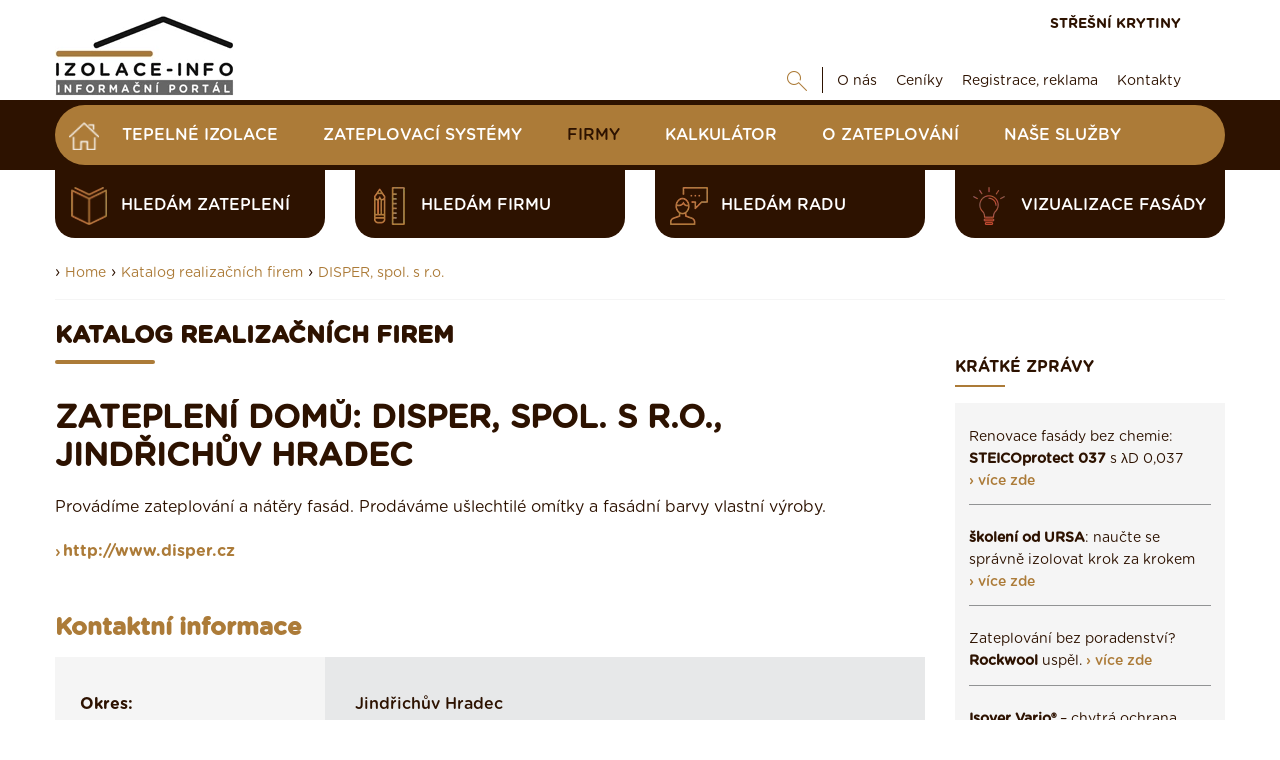

--- FILE ---
content_type: text/html; charset=UTF-8
request_url: https://www.izolace-info.cz/katalog-firem/?id=firmad&c=4547
body_size: 13311
content:
<!DOCTYPE html>
<html lang="cs">
<head>
    <meta charset="UTF-8">
  	<script src="https://data.krytinystrechy.cz/100183/web_templates/48/js/scripts-library.js?v=1"></script>
    <script> 
               $(".menu-item-113582").addClass("active");
           </script><meta name="keywords" content="katalog, realizační firmy, řemeslníci, vyhledávač, databáze"/><meta name="description" content="Zateplení domů: DISPER, spol. s r.o., Domanín Provádíme zateplování a nátěry fasád. Prodáváme ušlechtilé omítky a fasádní barvy vlastní výroby."/><title>DISPER, spol. s r.o. | Izolace-info.cz</title><meta property="og:title" content="DISPER, spol. s r.o. | Izolace-info.cz"/><meta property="og:type" content="website"/><meta property="og:description" content="Zateplení domů: DISPER, spol. s r.o., Domanín Provádíme zateplování a nátěry fasád. Prodáváme ušlechtilé omítky a fasádní barvy vlastní výroby."/><meta name="robots" content="index, follow"/><link rel="canonical" href="https://www.izolace-info.cz/katalog-firem/?id=firmad&amp;c=4547"/>
    <meta name="viewport" content="width=device-width, initial-scale=1">
    
  	
  <link href="https://data.krytinystrechy.cz/100183/web_templates/48/css/styles-library.css"  rel="stylesheet" />
  <link rel="stylesheet" type="text/css" href="https://data.krytinystrechy.cz/100183/web_templates/48/css/style-104057.css?h=b7776979a4ad9df92eee1197467040dc" />
  
  <script>
    
    var upload_alert_1 = 'Překročili jste max. limit 10ti příloh. Pokud potřebujete přidat více příloh, zašlete nám je na email info@krytiny-strechy.cz';
    var upload_alert_2 = 'Překročili jste max. dovolené množství dat 8MB. Pokud potřebujete přidat více příloh, zašlete nám je na email info@krytiny-strechy.cz';
    var upload_fail = 'chyba - nenahráno';
    var upload_wait = 'nahrává se';
    var upload_success = 'nahráno';
    
let CCNSTID_set = {
            ad_storage: 'denied',
            analytics_storage: 'denied',
            ad_user_data: 'denied',
            ad_personalization: 'denied',
            wait_for_update: 2000
        };

      	try {

          function get_CCNSTID() {
            let name = "_CCNSTID=";
            let decodedCookie = decodeURIComponent(document.cookie);
            let ca = decodedCookie.split(';');
            for(let i = 0; i <ca.length; i++) {
              let c = ca[i];
              while (c.charAt(0) == ' ') {
                c = c.substring(1);
              }
              if (c.indexOf(name) == 0) {
                return c.substring(name.length, c.length);
              }
            }
            return "";
          }

          let CCNSTID =  JSON.parse( get_CCNSTID());


            if('gtm' in CCNSTID && CCNSTID.gtm[0].advertising){
              CCNSTID_set.ad_storage = 'granted';
            }
            if('gtm' in CCNSTID && CCNSTID.gtm[0].analytics){
              CCNSTID_set.analytics_storage = 'granted';
            }
            if('gtm' in CCNSTID && CCNSTID.gtm[0].ad_user_data){
              CCNSTID_set.ad_user_data = 'granted';
            }
            if('gtm' in CCNSTID && CCNSTID.gtm[0].ad_personalization){
              CCNSTID_set.ad_personalization = 'granted';
            }
        } catch (error) {

        }
      window.dataLayer = window.dataLayer || [];
        function gtag() { window.dataLayer.push(arguments); }
        gtag('consent', 'default', CCNSTID_set);
    	function ga(){
         	window.dataLayer.push(arguments);
        }
</script>
  
  
  <script >
     var krytiny_inside_linker = {"\u010cSN 73 1901-1":"https:\/\/www.izolace-info.cz\/technicke-informace\/zakony-csn-normy-souvisejici-k-izolacim\/22761-csn-73-1901-1-a.html#.YN2Yt-gzaUk","\u010cSN 73 1901-2":"https:\/\/www.izolace-info.cz\/technicke-informace\/zakony-csn-normy-souvisejici-k-izolacim\/22815-csn-73-1901-2-a.html#.YN2YyugzaUk","\u010cSN 73 1901-3":"https:\/\/www.izolace-info.cz\/technicke-informace\/zakony-csn-normy-souvisejici-k-izolacim\/22816-csn-73-1901-3-a.html#.YN2Y3OgzaUk","\u010cSN 73 0532":"https:\/\/www.izolace-info.cz\/technicke-informace\/zakony-csn-normy-souvisejici-k-izolacim\/22762-csn-73-0532-a.html#.YN2ZC-gzaUk","\u010cSN EN 72 13501-1":"https:\/\/www.izolace-info.cz\/technicke-informace\/zakony-csn-normy-souvisejici-k-izolacim\/22759-csn-en-13501-1-a.html#.YN2ZJegzaUk","\u010cSN EN 13501-2":"https:\/\/www.izolace-info.cz\/technicke-informace\/zakony-csn-normy-souvisejici-k-izolacim\/22807-csn-en-13501-2-a.html#.YN2ZMugzaUk","\u010cSN EN 13501-3":"https:\/\/www.izolace-info.cz\/technicke-informace\/zakony-csn-normy-souvisejici-k-izolacim\/22808-csn-en-13501-3-a.html#.YN2ZR-gzaUk","\u010cSN EN 13501-4":"https:\/\/www.izolace-info.cz\/technicke-informace\/zakony-csn-normy-souvisejici-k-izolacim\/22809-csn-en-13501-4-a.html#.YN2ZZegzaUk","\u010cSN EN 13501-5":"https:\/\/www.izolace-info.cz\/technicke-informace\/zakony-csn-normy-souvisejici-k-izolacim\/22810-csn-en-13501-5-a.html#.YN2ZgugzaUk","\u010cSN EN 72 13501-6":"https:\/\/www.izolace-info.cz\/technicke-informace\/zakony-csn-normy-souvisejici-k-izolacim\/22811-csn-en-13501-6-a.html#.YN2ZpegzaUk","\u010cSN 73 0540-1":"https:\/\/www.izolace-info.cz\/technicke-informace\/zakony-csn-normy-souvisejici-k-izolacim\/22760-csn-73-0540-1-a.html#.YN2ZwOgzaUk","\u010cSN 73 0540-2":"https:\/\/www.izolace-info.cz\/technicke-informace\/zakony-csn-normy-souvisejici-k-izolacim\/22812-csn-73-0540-2-a.html#.YN2Z2egzaUk","\u010cSN 73 0540-3":"https:\/\/www.izolace-info.cz\/technicke-informace\/zakony-csn-normy-souvisejici-k-izolacim\/22813-csn-73-0540-3-a.html#.YN2Z7ugzaUk","\u010cSN 73 0540-4":"https:\/\/www.izolace-info.cz\/technicke-informace\/zakony-csn-normy-souvisejici-k-izolacim\/22814-csn-73-0540-4-a.html#.YN2aCOgzaUk","Akustick\u00fd tlak":"https:\/\/www.izolace-info.cz\/technicke-informace\/stavba-odhlucneni-odvlhceni-reakce-na-ohen\/23021-akustika-staveb-i-zakladni-akusticke-pojmy-a-definice-a.html?view_blocked=3bb3f59df5#.YYopU2DMKUk","Tepeln\u00fd odpor":"https:\/\/www.izolace-info.cz\/technicke-informace\/vypocet-prostupu-tepla\/#.W__NcmhPWUk"};

  </script>
  
  
  <script  type="text/javascript">
    var popup_show_delay = 0;

  </script>
  
<script type="text/javascript" defer>
          (function(i,s,o,g,r,a,m){i['GoogleAnalyticsObject']=r;i[r]=i[r]||function(){
          (i[r].q=i[r].q||[]).push(arguments)},i[r].l=1*new Date();a=s.createElement(o),
          m=s.getElementsByTagName(o)[0];a.async=1;a.src=g;m.parentNode.insertBefore(a,m)
          })(window,document,'script','//www.google-analytics.com/analytics.js','ga');

          ga('create', 'UA-7651712-2', 'auto');
          ga('send', 'pageview');

        </script>


<!-- Google Tag Manager -->
<script>(function(w,d,s,l,i){w[l]=w[l]||[];w[l].push({'gtm.start':
new Date().getTime(),event:'gtm.js'});var f=d.getElementsByTagName(s)[0],
j=d.createElement(s),dl=l!='dataLayer'?'&l='+l:'';j.async=true;j.src=
'https://www.googletagmanager.com/gtm.js?id='+i+dl;f.parentNode.insertBefore(j,f);
})(window,document,'script','dataLayer','GTM-T7HQ26G');</script>
<!-- End Google Tag Manager -->

        <script src="https://serve.affiliate.heureka.cz/js/trixam.min.js" type="text/javascript"></script>




<!-- SMARTSLOOK //-->
<script  type="text/javascript">
  window.smartlook||(function(d) {
    var o=smartlook=function(){ o.api.push(arguments)},h=d.getElementsByTagName('head')[0];
    var c=d.createElement('script');o.api=new Array();c.async=true;c.type='text/javascript';
    c.charset='utf-8';c.src='https://rec.smartlook.com/recorder.js';h.appendChild(c);
    })(document);
    smartlook('init', 'b3a452214533b97be18db8e7bf34760e03d905ff');
</script>

        <link rel="shortcut icon" href="https://data.krytinystrechy.cz/100183//www/www.izolace-info.cz/izolace-fav_20200531210651.png" type="image/x-icon">
      </head>
<body >
  <!-- Google Tag Manager (noscript) -->
<noscript><iframe src="https://www.googletagmanager.com/ns.html?id=GTM-T7HQ26G"
height="0" width="0" style="display:none;visibility:hidden"></iframe></noscript>
<!-- End Google Tag Manager (noscript) -->

  
  
  
  
  	<!-- HEADER -->
    <header>
        <div class="header-top">
            <div class="container">
                <a href="/" class="header-top-logo">
              		<img src="https://data.krytinystrechy.cz/100183//www/www.izolace-info.cz/izolace-info-logo_20211110132528.png" alt="" />
              	</a>
                <div class="header-top-menu">
                    <div class="header-top-menu-upper">
                        
                        <a href="https://www.krytiny-strechy.cz/" class="top-upper-link" target="_blank">STŘEŠNÍ KRYTINY</a>
                    </div>
                    <div class="header-top-menu-lower">
                        <div id="top-google" class="js-show-search" style="display: none;">
                          <form action="/vysledky-hledani/" class="on-submit-loader">
                            <input type="text" name="g_search" value="" class="top-search-input" placeholder="Najdi" />
                            <button type="submit" name="odeslano" class="top-lower-search top-search-btn"></button>
                          </form>
                        </div>
                        <a href="#" class="top-lower-search open-search"></a>
                        <ul class="top-lower-menu">
<li><a href="https://www.izolace-info.cz/o-nas/">O nás</a></li>
<li><a href="https://www.izolace-info.cz/ceniky-tepelnych-izolaci/">Ceníky</a></li>
<li><a href="https://www.izolace-info.cz/inzerenti/">Registrace, reklama</a></li>
<li><a href="https://www.izolace-info.cz/kontakt/">Kontakty</a></li>
</ul>

                    </div>
                </div>
            </div>
        </div>
       
        <div class="header-main">
            <div class="container">
              <div class="fixed-header-btn"><div></div></div>
              	<a href="https://www.izolace-info.cz/" class="header-fixed-logo" style="display: none;">
              		<img src="https://data.krytinystrechy.cz/100183/web_templates/23/images/izolace-footer-logo-148x50.png" alt="Izolace - rady, články, katalogy, vše na jenom místě" />
              	</a>
              
                
              		<ul class="header-main-menu">
<li><a href="/" class="home-btn menu-item-"></a></li>
<li><a class="menu-item-28476" href="https://www.izolace-info.cz/katalog/" title="Katalog Tepelných izolací ">Tepelné izolace</a></li>
<li><a class="menu-item-110200" href="https://www.izolace-info.cz/katalog-zateplovacich-systemu/" title="Katalog zateplovací systémy">Zateplovací systémy</a></li>
<li><a class="menu-item-113582" href="https://www.izolace-info.cz/katalog-firem/" title="Katalog realizačních firem">Firmy</a></li>
<li><a class="menu-item-32233" href="https://www.izolace-info.cz/kalkulator/" title="Kalkulátor zateplení domu - navrhněte si izolaci sami a zdarma">Kalkulátor</a></li>
<li><a class="menu-item-29941" href="https://www.izolace-info.cz/technicke-informace/" title="Poradenství, články">O zateplování</a></li>
<li><a class="menu-item-116025" href="https://www.izolace-info.cz/nase-sluzby/" title="Naše služby">Naše služby</a></li>
</ul>

                
              
              	<div class="header-fixed-right-menu" style="display: none;">
                  <div id="top-google-scroll" class="js-show-search" style="display: none;">
                    <form action="/vysledky-hledani/" class="on-submit-loader">
                      <input type="text" name="g_search" value="" class="top-search-input" placeholder="Najdi" />
                      <button type="submit" name="odeslano" class="top-lower-search top-search-btn"></button>
                    </form>
                  </div>
                  <a href="#" class="top-lower-search white open-search"></a> | 
                  <a href="https://www.krytiny-strechy.cz/" class="top-upper-link izolace">STŘEŠNÍ KRYTINY</a>
                  <a href="/kalkulator/" class="top-upper-link comparsion-animation calculator">KALKULÁTOR IZOLACÍ</a>
              	</div>
            </div>
        </div>
      	
      	
      	
      	<div class="header-submenu">
            <div class="container">
               
                <div class="header-submenu-menu">
<a href="https://www.izolace-info.cz/hledam-zatepleni/" data-id="#submenu-content-item-1" class="header-submenu-item is-content submenu-content-disabled"><style>
                	.header-submenu-icon-1{ 
                  		background: url(https://data.krytinystrechy.cz/100183/www/www.krytiny-strechy.cz/ikony-submenu/header-submenu-icon-2.png) no-repeat;
                  		background-size: contain;
    					background-position: center;
                  	}
                  	.header-submenu-item:hover .header-submenu-icon-1{
                  		background: url(https://data.krytinystrechy.cz/100183/www/www.krytiny-strechy.cz/zalozkove-submenu/header-submenu-icon-2-hover.png) no-repeat;
                  		background-size: contain;
    					background-position: center;
                  	}
                </style>
<span class="header-submenu-icon-1"></span>hledám zateplení</a><a href="https://www.izolace-info.cz/hledam-firmu/" data-id="#submenu-content-item-2" class="header-submenu-item is-content submenu-content-disabled"><style>
                	.header-submenu-icon-2{ 
                  		background: url(https://data.krytinystrechy.cz/100183/www/www.krytiny-strechy.cz/ikony-submenu/header-submenu-icon-3.png) no-repeat;
                  		background-size: contain;
    					background-position: center;
                  	}
                  	.header-submenu-item:hover .header-submenu-icon-2{
                  		background: url(https://data.krytinystrechy.cz/100183/www/www.krytiny-strechy.cz/zalozkove-submenu/header-submenu-icon-3-hover.png) no-repeat;
                  		background-size: contain;
    					background-position: center;
                  	}
                </style>
<span class="header-submenu-icon-2"></span>hledám firmu</a><a href="https://www.izolace-info.cz/hledam-radu/" data-id="#submenu-content-item-3" class="header-submenu-item is-content submenu-content-disabled"><style>
                	.header-submenu-icon-3{ 
                  		background: url(https://data.krytinystrechy.cz/100183/www/www.krytiny-strechy.cz/ikony-submenu/header-submenu-icon-4.png) no-repeat;
                  		background-size: contain;
    					background-position: center;
                  	}
                  	.header-submenu-item:hover .header-submenu-icon-3{
                  		background: url(https://data.krytinystrechy.cz/100183/www/www.krytiny-strechy.cz/zalozkove-submenu/header-submenu-icon-4-hover.png) no-repeat;
                  		background-size: contain;
    					background-position: center;
                  	}
                </style>
<span class="header-submenu-icon-3"></span>hledám radu</a><a href="https://app.inovin.cz/?status=choice&amp;model_type=roof&amp;id=0" data-id="#submenu-content-item-4" class="header-submenu-item is-content submenu-content-disabled"><style>
                	.header-submenu-icon-4{ 
                  		background: url(https://data.krytinystrechy.cz/100183/www/www.krytiny-strechy.cz/zalozkove-submenu/lightbulb2.png) no-repeat;
                  		background-size: contain;
    					background-position: center;
                  	}
                  	.header-submenu-item:hover .header-submenu-icon-4{
                  		background: url(https://data.krytinystrechy.cz/100183/www/www.krytiny-strechy.cz/zalozkove-submenu/lightbulb3.png) no-repeat;
                  		background-size: contain;
    					background-position: center;
                  	}
                </style>
<span class="header-submenu-icon-4"></span>Vizualizace fasády</a>
</div>

               
            </div>
        </div>
      	
      
      	<!-- RESPONSIVE MENU -->
      	<div class="header-top-responsive">
        	<a href="https://www.izolace-info.cz/" class="header-top-logo">
            	<img src="https://data.krytinystrechy.cz/100183//www/www.izolace-info.cz/izolace-info-logo_20211110132528.png" alt="Izolace - rady, články, katalogy, vše na jenom místě" />
          	</a>
          	<div class="header-top-menu-upper">
                <div id="resp-top-google">
                  <form action="/vysledky-hledani/" id="cse-search-box-top-resp" class="on-submit-loader">
                    <button type="submit" name="odeslano" class="top-lower-search responsive-search-btn"></button>
                  </form>
                </div>

              	<a href="#" class="resp-menu-btn"></a>
          	</div>
      	</div>
      
      	
      
      	<div class="responsive-menu" style="display: none;">
          	<a href="https://www.izolace-info.cz/"  class="responsive-menu-logo"><img src="https://data.krytinystrechy.cz/100183/web_templates/23/images/izolace-footer-logo-148x50.png" alt="Izolace - rady, články, katalogy, vše na jenom místě" /></a>
        	<a href="#" class="responsive-menu-close"></a>
          	<ul class="header-main-menu">
<li><a href="/" class="home-btn menu-item-"></a></li>
<li><a class="menu-item-28476" href="https://www.izolace-info.cz/katalog/" title="Katalog Tepelných izolací ">Tepelné izolace</a></li>
<li><a class="menu-item-110200" href="https://www.izolace-info.cz/katalog-zateplovacich-systemu/" title="Katalog zateplovací systémy">Zateplovací systémy</a></li>
<li><a class="menu-item-113582" href="https://www.izolace-info.cz/katalog-firem/" title="Katalog realizačních firem">Firmy</a></li>
<li><a class="menu-item-32233" href="https://www.izolace-info.cz/kalkulator/" title="Kalkulátor zateplení domu - navrhněte si izolaci sami a zdarma">Kalkulátor</a></li>
<li><a class="menu-item-29941" href="https://www.izolace-info.cz/technicke-informace/" title="Poradenství, články">O zateplování</a></li>
<li><a class="menu-item-116025" href="https://www.izolace-info.cz/nase-sluzby/" title="Naše služby">Naše služby</a></li>
</ul>

          	<ul class="top-lower-menu">
<li><a href="https://www.izolace-info.cz/o-nas/">O nás</a></li>
<li><a href="https://www.izolace-info.cz/ceniky-tepelnych-izolaci/">Ceníky</a></li>
<li><a href="https://www.izolace-info.cz/inzerenti/">Registrace, reklama</a></li>
<li><a href="https://www.izolace-info.cz/kontakt/">Kontakty</a></li>
</ul>

          	<a href="https://www.krytiny-strechy.cz/" class="top-upper-link">STŘEŠNÍ KRYTINY</a>
          
          	<a href="#" class="responsive-search-btn open-resp-search resp-menu-search-btn"></a>
          	<div id="resp-google" style="display: none;">
              <form action="/vysledky-hledani/" id="cse-search-box-resp" class="on-submit-loader-menu resp-menu-search-form">
				<button type="submit" class="top-lower-search responsive-search-btn" name="odeslano"></button>
                <input type="text" name="g_search" value="" class="top-search-input" placeholder="Najdi" />
              </form>
              
            </div>
          
       
          	<div class="clear"></div>
          	
          	<div class="header-submenu-responsive">
                <div class="header-submenu-menu">
                    <div class="header-submenu-menu">
<a href="https://www.izolace-info.cz/hledam-zatepleni/" class="header-submenu-item is-content"><span class="header-submenu-icon-1"></span>hledám zateplení</a><a href="https://www.izolace-info.cz/hledam-firmu/" class="header-submenu-item is-content"><span class="header-submenu-icon-2"></span>hledám firmu</a><a href="https://www.izolace-info.cz/hledam-radu/" class="header-submenu-item is-content"><span class="header-submenu-icon-3"></span>hledám radu</a><a href="https://app.inovin.cz/?status=choice&amp;model_type=roof&amp;id=0" class="header-submenu-item is-content"><span class="header-submenu-icon-4"></span>Vizualizace fasády</a>
</div>

                </div>
            </div>
          	
      	</div>
      	<!-- END OF RESPONSIVE MENU -->

    </header>
  	<!-- END OF HEADER -->
  	<!-- BANNERS -->
  
  
  <div class="left-banner">
  
    </div>
	
  
  	<!-- END OF BANNERS -->
  
  
  
  	<!-- MAIN CONTENT -->
    <div class="main ">
      
      
      
      	
      
      
      	
        <div class="container">

          
          
          	
          
          
          
          	

          
          
            <div class="container category-title-container">
          		<div class="breadcrumbs-wrapper">
      › <a class="breadcrumbs-navigation" href="/">Home</a>

    › <a class="breadcrumbs-navigation" href="https://www.izolace-info.cz/katalog-firem/" title="Katalog realizačních firem">Katalog realizačních firem</a><script> 
      $(".menu-item-113582").addClass("active");
    </script>
        › <a class="breadcrumbs-navigation" href="/katalog-firem/?id=firmad&amp;c=4547" title="DISPER, spol. s r.o.">DISPER, spol. s r.o.</a><hr class="breadcrumbs-hr">
</div>

          	</div>
          	
          
          
          	<div class="left-column top-padding ">
              
              
              
              
              
              
              
              
              <script type="text/javascript">
    toastr.options = {
      "closeButton": false,
      "debug": false,
      "newestOnTop": true,
      "progressBar": false,
      "positionClass": "toast-bottom-full-width",
      "preventDuplicates": true,
      "onclick": null,
      "showDuration": "300",
      "hideDuration": "1000",
      "timeOut": "15000",
      "extendedTimeOut": "10000",
      "showEasing": "swing",
      "hideEasing": "linear",
      "showMethod": "fadeIn",
      "hideMethod": "fadeOut"
    }
  </script>
<div><h3 class="h1-like main-content-heading">Katalog realizačních firem</h3>
<!--<link rel="stylesheet" href="css/katalog.css?v=3" type="text/css" media="screen" />-->


    <!--script type="text/javascript"
      src="https://maps.googleapis.com/maps/api/js?key=AIzaSyDRNBNUEyXqDMJfYoGBoPzfONZjUKu9U9c&sensor=true">
    </script>
    
    
    <script type="text/javascript">
      function initialize() {
        var mapOptions = {
          center: new google.maps.LatLng(, ),
          zoom: 8,
          mapTypeId: google.maps.MapTypeId.ROADMAP
        };
        var map = new google.maps.Map(document.getElementById("map_box"),
            mapOptions);
      }
      google.maps.event.addDomListener(window, 'load', initialize);
    </script-->



<!--
<script type="text/javascript" src="js/jquery-1.2.6.js"></script>
<script type="text/javascript" src="js/jquery.validate.js"></script>
-->

			
      <div id="text_site">
      
      <!--script src="http://maps.google.com/maps?file=api&amp;v=2&amp;key=ABQIAAAAknzvbSUWD2Ukw7PtojClNBRmkxXrb8WS6k86IKaqolP_QSYahxTJiuFWIwIekoa4keTRr7ytw4H_ng" 
type="text/javascript"></script-->

<script type="text/javascript"
      src="https://maps.googleapis.com/maps/api/js?key=AIzaSyDRNBNUEyXqDMJfYoGBoPzfONZjUKu9U9c&sensor=true">
    </script>


<style>

#obrazky{

  width:100%;
float:left;


}

#obrazky ul{

  list-style:none;
  margin: 0px;
  padding: 0px;
float:left;

}

#obrazky ul li{

  display:block;
  width:320px;
  height:200px;
  
float:left;
padding:7px;

}

#obrazky ul li img{

  border:#000000 1px solid;


}


</style>

<script>$("#pl").css({ "color":"black", "text-decoration":"underline" })</script>    
    
    
    

 
		
    
    
  <div id="firma_detail4547">

	
	<!-- NAZEV FIRMY -->
	<div id="header">
    <h1 class="h1-like-noline-lg">Zateplení domů: DISPER, spol. s r.o., Jindřichův Hradec</h1>
	</div>
	
	
	<!-- logo plus popis cinnosti testuji zda se jedna o placenou ci neplacenou verzi -->
	<div id="top_box">
	
		
		<!-- velke LOGO firmy -->
    		
    <div id="popis">
		
			<p>
			
			
			Provádíme zateplování a nátěry fasád. Prodáváme ušlechtilé omítky a fasádní barvy vlastní výroby. 
		
			
			</p>
					<p>
					<a class="link-type-3" href="http://www.disper.cz">http://www.disper.cz</a>
				</p>
          </div>
	
	</div>
	
	<!-- kontaktni udaje a mapka -->
	<div id="bottom_box">
	    <h2>Kontaktní informace</h2>
		<!-- kontaktni udaje -->
		<div id="text_box">
		
			<table class="product-material-table">
			<tbody>
			
			<!-- ADRESA -->
			<tr>
				<th>Okres:</th><td>Jindřichův Hradec</td>
			</tr>
			
			<tr>
				<th>Mesto:</th><td>Domanín</td>
			</tr>
			
			<tr>
				<th>Ulice:</th><td></td>
			</tr>
			
			<tr>
				<th>Č.popisné:</th><td>4</td>
			</tr>
			
			<tr>
			</tr>
			<!-- KONTAKTY -->
			<tr>
				<th>Telefon:</th><td>384722656</td>
			</tr>
			
			<tr>
				<th>Mobil:</th><td>777330664</td>
			</tr>
						<tr>
				<th>E-mail:</th><td>info@disper.cz</td>
			</tr>
			                </tbody>
			</table>
			
			
		
		</div>
        <!--a class="btn-type-3 show-map-btn" href="#"><span class="pin-icon"></span><span>Zobrazit na mapě</span></a-->
		<!-- mapka -->
		<iframe width="100%" height="300" src="https://maps.google.com/maps?width=100%&amp;height=300&amp;hl=en&amp;q=Jind%C5%99ich%C5%AFv%20Hradec%2CDoman%C3%ADn&amp;ie=UTF8&amp;t=&amp;z=14&amp;iwloc=B&amp;output=embed" frameborder="0" scrolling="no" marginheight="0" marginwidth="0"></iframe>
		
		<!-- FOTOGALERIE  testuji zda se jedna o placenou ci neplacenou verzi -->
		
    <div id="obrazky">
      		    

      		          		    
          </div>
		
		
	</div>
<!-- konec firma detail -->
<hr />
<h2>Profese:</h2>
<br />
<a href="https://www.izolace-info.cz/katalog-firem/zatepleni-domu/?profese=305" class="selected-professions-list"><span class="selected-professions-icon"><img src="https://data.krytinystrechy.cz/100183/www/www.krytiny-strechy.cz/kraje-obrazky/zatepleni-lg.png" /></span><span class="link-type-3">Zateplení domů</span></a>
</div>
		  
  
      
      <div class="catalogue-top-btns">
            <a href="/katalog-firem/?id=editace" id="xreg"  class="type-submit  btn-type-1">Upravit firmu</a>
            <a href="/katalog-firem/?id=registrace" id="xreg"  class="type-submit btn-type-2 add-company-btn"><span class="plus-icon"></span><span>Přidat firmu</span></a>
        </div>
      
      </div>
      
<div id="loading" style="display:none"></div>

<div><span style="color: #000000;">Vaše osobní údaje v souvislosti s Vaší živností v rozsahu: jméno, příjmení, web, IČ, DIČ, adresa, číslo mobilního telefonu a e-mail, evidujeme a uveřejňujeme na našich stránkách z oprávněného zájmu, neboť přímo či nepřímo zprostředkováváme realizaci a reklamu Vašich služeb, uveřejněním Vašich údajů umožňujeme Vašim aktuálním nebo potenciálním zákazníkům možnost získání kontaktu na Vás v případě jakýchkoliv problémů.</span><br /><span style="color: #000000;">Další informace se dozvíte v našich <a href="https://www.krytiny-strechy.cz/obchodni-podminky/zasady-zpracovani-udaju/" target="_blank" rel="noopener" style="color: #000000;">Zásadách zpracování údajů</a>.</span></div><style>
             	.show-hide-div-text {display:none;}
           		.center-button-text .btn-type-1 .down {display: none;}
             	.center-button-text .btn-type-1 span {    color: #ac7b38;}
             	.center-button-text .btn-type-1:hover span { color: #2d1200;}
             	.center-button-text .btn-type-1.hide-text .down {display: inline;}
             	.center-button-text .btn-type-1.hide-text .more {display: none;}
           	</style><script>
           	jQuery(".center-button-text .btn-type-1").click( function () {
             if (!jQuery(".center-button-text .btn-type-1").hasClass("hide-text")) {
             	jQuery(this).addClass("hide-text");
             	jQuery(".show-hide-div-text").fadeIn(1000);
             } else {
             	jQuery(this).removeClass("hide-text");
             	jQuery(".show-hide-div-text").fadeOut(500);
             }
             	return false;
             });
           </script></div>

<div style="clear: both;"></div>


<!--HTML Pospíšil slider produktů-->

		<section id="features" class="blue"><div>
			<div class="content" >
              <div class="slider-tabs"><span>Zimní inspirace:</span> <a href="#" id="slider-section_1_4">Vyzkoušejte</a><a href="#" id="slider-section_4_7">Rady & tipy</a><a href="#" id="slider-section_7_10">Inspirace</a></div><!--
              --><div class="slider-section">
				<div class="slider autoplay" >
                    <div>
            <a href="https://www.izolace-info.cz/katalog/?utm_source=krytiny-strechy&utm_medium=slider&utm_campaign=zimni-banner&utm_content=s-popt" title="Vyberte si izolaci a pak ji tady klidně poptejte"  onclick=""><h3>
					   <span>Vyberte si izolaci a pak ji tady klidně poptejte&nbsp;›</span>
					   
		          <span class="slide-img"><img style="max-width: 150px;" alt="Vyberte si izolaci a pak ji tady klidně poptejte" src="https://data.krytinystrechy.cz/100183/www/www.izolace-info.cz/products/1373/1372534/medium/1372534_KATALOG-izolaci-poptejte-1763650445.png"/></span>
    		    
					 </h3></a>
					
			</div><div>
            <a href="https://app.inovin.cz/?demo=da68dd8c5537df718be6b97e22cbb3b3_/vyberte-krytinu/palene-tasky/tondach-skryta/bobrovka/83-palena-taska-bobrovka-p.html_Krytiny&utm_source=krytiny-strechy&utm_medium=slider&utm_campaign=zimni-banner&utm_content=s-navrh" title="Vytvořte si vizualizaci fasády"  onclick="ga('send', 'event', 'odchod', 'klik', 'slidernavrharstrech');"><h3>
					   <span>Vytvořte si vizualizaci fasády&nbsp;›</span>
					   
		          <span class="slide-img"><img style="max-width: 150px;" alt="Vytvořte si vizualizaci fasády" src="https://data.krytinystrechy.cz/100183/www/www.izolace-info.cz/products/1372/1371860/medium/1371860_navrhar-domu-1701779138.webp"/></span>
    		    
					 </h3></a>
					
			</div><div>
            <a href="https://www.izolace-info.cz/kalkulator/?utm_source=krytiny-strechy&utm_medium=slider&utm_campaign=zimni-banner&utm_content=s-kalk" title="Kalkulačka na výpočet tloušťky izolace"  onclick=""><h3>
					   <span>Kalkulačka na výpočet tloušťky izolace&nbsp;›</span>
					   
		          <span class="slide-img"><img style="max-width: 150px;" alt="Kalkulačka na výpočet tloušťky izolace" src="https://data.krytinystrechy.cz/100183/www/www.izolace-info.cz/products/1373/1372533/medium/1372533_kalkulacka-izolace-1763650282.png"/></span>
    		    
					 </h3></a>
					
			</div><div>
            <a href="https://www.izolace-info.cz/aktuality/23750-jake-zatepleni-domu-lze-realizovat-v-zime-a-jake-radeji-odlozit-na-jaro-a.html?utm_source=krytiny-strechy&utm_medium=slider&utm_campaign=zimni-banner&utm_content=č-zvz" title="Jaké zateplení můžete realizovat i v zimě?"  onclick=""><h3>
					   <span>Jaké zateplení můžete realizovat i v zimě?&nbsp;›</span>
					   
		          <span class="slide-img"><img style="max-width: 150px;" alt="Jaké zateplení můžete realizovat i v zimě?" src="https://data.krytinystrechy.cz/100183/www/www.izolace-info.cz/products/1373/1372539/medium/1372539_izolacevzime-1763720521.png"/></span>
    		    
					 </h3></a>
					
			</div><div>
            <a href="https://www.izolace-info.cz/aktuality/24042-usporny-dum-1-dil-ekonomika-zateplovani-vyplati-se-zateplovat-a.html?utm_source=krytiny-strechy&utm_medium=slider&utm_campaign=zimni-banner&utm_content=č-ud" title="Úsporný dům: Vyplatí se zateplovat?"  onclick=""><h3>
					   <span>Úsporný dům: Vyplatí se zateplovat?&nbsp;›</span>
					   
		          <span class="slide-img"><img style="max-width: 150px;" alt="Úsporný dům: Vyplatí se zateplovat?" src="https://data.krytinystrechy.cz/100183/www/www.izolace-info.cz/products/1373/1372538/medium/1372538_usetri-1763720261.png"/></span>
    		    
					 </h3></a>
					
			</div><div>
            <a href="https://www.izolace-info.cz/technicke-informace/stavba-odhlucneni-odvlhceni-reakce-na-ohen/24285-zimni-tepelna-stabilita-jak-rychle-vam-doma-klesne-teplota-kdyz-vypnete-topeni-zimni-tepelna-stabilita-vysvetlena-jednoduse-a.html?utm_source=krytiny-strechy&utm_medium=slider&utm_campaign=zimni-banner&utm_content=č-tvd" title="Jak rychle klesne teplota v domě?"  onclick=""><h3>
					   <span>Jak rychle klesne teplota v domě?&nbsp;›</span>
					   
		          <span class="slide-img"><img style="max-width: 150px;" alt="Jak rychle klesne teplota v domě?" src="https://data.krytinystrechy.cz/100183/www/www.izolace-info.cz/products/1373/1372540/medium/1372540_akumulace-1763720740.png"/></span>
    		    
					 </h3></a>
					
			</div><div>
            <a href="https://www.izolace-info.cz/aktuality/23701-vetrani-1-dil-proc-je-dobre-vetrat-a.html?utm_source=krytiny-strechy&utm_medium=slider&utm_campaign=zimni-banner&utm_content=č-vetrani" title="Seriál: Proč je dobré nejen v zimě větrat"  onclick=""><h3>
					   <span>Seriál: Proč je dobré nejen v zimě větrat&nbsp;›</span>
					   
		          <span class="slide-img"><img style="max-width: 150px;" alt="Seriál: Proč je dobré nejen v zimě větrat" src="https://data.krytinystrechy.cz/100183/www/www.izolace-info.cz/products/1373/1372536/medium/1372536_okno-1763719706.png"/></span>
    		    
					 </h3></a>
					
			</div><div>
            <a href="https://www.izolace-info.cz/aktuality/24060-fotovoltaika-je-prinosem-i-v-zime-nizke-teploty-ji-dokonce-svedci-a.html?utm_source=krytiny-strechy&utm_medium=slider&utm_campaign=zimni-banner&utm_content=č-fv" title="Fotovoltaika je přínosem i v zimě"  onclick=""><h3>
					   <span>Fotovoltaika je přínosem i v zimě&nbsp;›</span>
					   
		          <span class="slide-img"><img style="max-width: 150px;" alt="Fotovoltaika je přínosem i v zimě" src="https://data.krytinystrechy.cz/100183/www/www.izolace-info.cz/products/1373/1372537/medium/1372537_fotovoltaika2-1763715664.png"/></span>
    		    
					 </h3></a>
					
			</div><div>
            <a href="https://www.izolace-info.cz/aktuality/24236-zatepleni-nejsou-pouze-nizsi-naklady-na-energie-aneb-9-1-benefitu-ktere-vam-prinese-a.html?utm_source=krytiny-strechy&utm_medium=slider&utm_campaign=zimni-banner&utm_content=č-9ben" title="9 hlavních benefitů zateplení"  onclick=""><h3>
					   <span>9 hlavních benefitů zateplení&nbsp;›</span>
					   
		          <span class="slide-img"><img style="max-width: 150px;" alt="9 hlavních benefitů zateplení" src="https://data.krytinystrechy.cz/100183/www/www.izolace-info.cz/products/1373/1372535/medium/1372535_bavlnka-1763715266.png"/></span>
    		    
					 </h3></a>
					
			</div>
				</div>
              </div>
			</div></div>
		</section>






        <script>hljs.initHighlightingOnLoad();</script>



<!--konec HTML Pospíšil slider produktů-->

              
              
              
              
              
              
              
          	</div>

            
          
          
          
          	
            <div class="right-column">
               
               

                
                   

               
              
                <div class="short-news">
                    <span class="right-column-heading">Krátké zprávy</span>
                    <div class="right-container">
                      	<ul class="short-news-list">
	<li><a href="https://www.izolace-info.cz/home-kratke-zpravy/24284-renovace-fasady-bez-chemie-steicoprotect-037-s-d-0-037-a.html">
                	            	                            	            	                            	            	                        	
          	<div class="short-news-title ">
            	Renovace fasády bez chemie: <strong>STEICOprotect 037</strong> s λD 0,037 <span>› více zde</span>
            </div>
      	</a>
  	</li>
	<li><a href="https://www.izolace-info.cz/home-kratke-zpravy/24283-skoleni-od-ursa-naucte-se-spravne-izolovat-krok-za-krokem-a.html">
                	            	                            	            	                            	            	                        	
          	<div class="short-news-title ">
            	<strong>školení od URSA</strong>: naučte se správně izolovat krok za krokem <span>› více zde</span>
            </div>
      	</a>
  	</li>
	<li><a href="https://www.izolace-info.cz/home-kratke-zpravy/24276-zateplovani-bez-poradenstvi-riziko-ktere-muze-spotrebitele-stat-tisice-eur-a.html">
                	            	                            	            	                            	            	                        	
          	<div class="short-news-title ">
            	Zateplování bez poradenství? <strong>Rockwool</strong> uspěl. <span>› více zde</span>
            </div>
      	</a>
  	</li>
	<li><a href="https://www.izolace-info.cz/home-kratke-zpravy/24274-isover-vario-chytra-ochrana-proti-vlhkosti-v-konstrukcich-a.html">
                	            	                            	            	                            	            	                        	
          	<div class="short-news-title ">
            	<strong>Isover Vario®</strong> – chytrá ochrana proti vlhkosti v konstrukcích <span>› více zde</span>
            </div>
      	</a>
  	</li>
	<li><a href="https://www.izolace-info.cz/home-kratke-zpravy/24267-stavotech-moderni-dum-olomouc-a.html">
                	            	                            	            	                            	            	                	<div class="short-news-calendar">6.11 8.11.</div>
                                        	
          	<div class="short-news-title is_calendar">
            	<strong>STAVOTECH</strong> <strong>-</strong> Největší podzimní stavební veletrh na Moravě <span>› více zde</span>
            </div>
      	</a>
  	</li>
</ul>


                      	<a href="/skoleni-a-kratke-zpravy/kratke-zpravy/" class="link-type-2">Více zde</a>
                    </div>
                </div>
                 

                <div class="right-banner">
                 
                  <!-- RIGHT BANNER -->


                      <a href="https://app.inovin.cz/?status=choice&model_type=roof&id=0" target="_blank"><img src="https://data.krytinystrechy.cz/100183/www/www.izolace-info.cz/fasady-banner-b.webp" width="" height="" /></a>

                  <!-- END OF RIGHT BANNER -->
                
                  </div>

              	
              	<div class="for-customers">
                	<span class="right-column-heading">Pro zákazníky</span>
                  	<div class="right-container">
                      	<div style="text-align: left;"><a href="https://www.izolace-info.cz/nase-sluzby/napsali-o-nas/">Naše reference</a></div>
<div style="text-align: left;"> </div>
<div style="text-align: left;"><a href="https://www.izolace-info.cz/nase-sluzby/vite-ze/">Co vše Izolace-Info umí?</a></div>
<div style="text-align: left;"> </div>
<div style="text-align: left;"><a href="https://www.izolace-info.cz/hledam-izolaci/slevy/">Slevy tepelných izolací</a></div>
                    </div>
                </div>
              	
                 
                <div class="article-categories">
                    <span class="right-column-heading">Rubriky článků</span>
                    <div class="right-container">
                      	<ul class="article-categories-list">
<li><a href="https://www.izolace-info.cz/technicke-informace/zatepleni-strechy/">Zateplení střechy</a></li>
<li><a href="https://www.izolace-info.cz/technicke-informace/ekologie-a-energetika/">Ekologie a energetika</a></li>
<li><a href="https://www.izolace-info.cz/technicke-informace/zateplovani-fasady-1/">Zateplování fasády </a></li>
<li><a href="https://www.izolace-info.cz/technicke-informace/zateplovani-drevostaveb/">Zateplování dřevostaveb</a></li>
<li><a href="https://www.izolace-info.cz/technicke-informace/nazvoslovi-tepelnych-informaci/">Názvosloví tepelných izolací</a></li>
<li><a href="https://www.izolace-info.cz/technicke-informace/ostatni-informace-k-zateplovani/9911-izolace-a-zatepleni-sklepa-a.html#.XAEh7x-NyUk">Izolace a zateplení sklepa</a></li>
<li><a href="https://www.izolace-info.cz/technicke-informace/pasivni-domy/">Pasivní domy</a></li>
<li><a href="https://www.izolace-info.cz/technicke-informace/stavba-odhlucneni-odvlhceni-reakce-na-ohen/">Stavba - odhlučnění, odvlhčení, reakce na oheň</a></li>
<li><a href="https://www.izolace-info.cz/technicke-informace/vypocet-prostupu-tepla/21201-tepelny-odpor-a-soucinitel-prostupu-tepla-a.html#.XAEhwh-NyUk">Součinitel prostupu tepla</a></li>
<li><a href="https://www.izolace-info.cz/technicke-informace/tepelne-mosty-a-plisne-v-interieru-domu/">Tepelné mosty a plísně v domu</a></li>
<li><a href="https://www.izolace-info.cz/technicke-informace/fyzikalni-veliciny/9527-paropropustnost-difuze-a-kondenzace-vodni-pary-i-cast-a.html#.XAEg0x-NyUk">Paropropustnost a difúze</a></li>
<li><a href="https://www.izolace-info.cz/aktuality/9111-tridy-reakce-na-ohen-u-stavebnich-materialu-a.html#.XAEaFB-NyUk">Třídy reakce na oheň u materiálů</a></li>
<li><a href="https://www.izolace-info.cz/technicke-informace/fyzikalni-veliciny/9483-objemova-hmotnost-fyzikalni-veliciny-a.html#.XAEe0h-NyUk">Objemová hmotnost</a></li>
<li><a href="https://www.izolace-info.cz/technicke-informace/fyzikalni-veliciny/9275-rosny-bod-a-kondenzace-vodni-pary-vypocet-a.html#.XAEgkh-NyUk">Kondenzace vodní páry</a></li>
<li><a href="https://www.izolace-info.cz/aktuality/9093-technologicky-postup-zatepleni-fasady-spravne-kotveni-izolace-a.html#.XAEgbB-NyUk">Tech. postup zateplení fasády</a></li>
<li><a href="https://www.izolace-info.cz/technicke-informace/ostatni-informace-k-zateplovani/#.XAEjGB-NyUk">Návody a typy k zateplení</a></li>
<li><a href="https://www.izolace-info.cz/technicke-informace/zatepleni-strechy/20898-spadovani-ploche-strechy-doporucene-skladby-a.html#.XAEijx-NyUk">Spádování ploché střechy</a></li>
<li><a href="https://www.izolace-info.cz/technicke-informace/nove-hodnoty-soucinitele-prostupu-tepla-pro-budovy-2011/">Nové hodnoty součinitele prostupu tepla pro budovy(2011)</a></li>
<li><a href="https://www.izolace-info.cz/technicke-informace/vypocet-prostupu-tepla/">Tepelný odpor - výpočty</a></li>
</ul>

                    </div>
                </div>
                <div class="quick-catalog-search">
                    <span class="right-column-heading">Rychlé hledání v katalogu</span>
                    <div class="right-container">
                        <div class="quick-catalog-list">
                            <p><strong>Skelná vata:</strong> <a href="/katalog/vlaknite-izolace/skelna-vata/dekwool/">Dekwool</a>, <a href="/katalog/vlaknite-izolace/skelna-vata/isover/">Isover</a>, <a href="/katalog/vlaknite-izolace/skelna-vata/knauf/">Knauf</a>, <a href="/katalog/vlaknite-izolace/skelna-vata/ursa/">Ursa</a>, <a href="https://www.izolace-info.cz/katalog/vlaknite-izolace/skelna-vata/ursa/"></a><a href="/katalog/vlaknite-izolace/skelna-vata/ursa/">Ursa PureOne</a><a href="https://www.izolace-info.cz/katalog/vlaknite-izolace/skelna-vata/ursa-1/"><br /></a><strong>Minerální vata:</strong> <a href="/katalog/vlaknite-izolace/mineralni-vata/baumit/">Baumit</a>, <a href="/katalog/vlaknite-izolace/mineralni-vata/isover/">Isover</a>, <a href="/katalog/vlaknite-izolace/mineralni-vata/nobasil/">Knauf Nobasil</a>, <a href="https://www.izolace-info.cz/katalog/vlaknite-izolace/mineralni-vata/rockwool/">Rockwool</a><br /><strong><span style="color: #000000;"><a href="https://www.izolace-info.cz/katalog/drevovlaknite-izolace/" style="color: #000000;">Dřevovláknité desky</a></span>:</strong> <a href="https://www.izolace-info.cz/katalog/drevovlaknite-izolace/pavatex/">Pavatex</a>, <a href="https://www.izolace-info.cz/katalog/drevovlaknite-izolace/steico/">Steico</a>, <a href="https://www.izolace-info.cz/katalog/drevovlaknite-izolace/inthermo/">Inthermo</a>, <a href="https://www.izolace-info.cz/katalog/drevovlaknite-izolace/agepan/">Agepan<br /></a><strong>Dřevocementové desky:</strong> <a href="https://www.izolace-info.cz/katalog/drevocementove-izolace/knauf-heraklith/">Knauf-Heraklith</a>, <a href="https://www.izolace-info.cz/katalog/drevocementove-izolace/dcd-ideal/">DCD Ideal</a>, <a href="https://www.izolace-info.cz/katalog/drevocementove-izolace/velox/">Velox<br /></a><strong>EPS - expandovaný polystyren:</strong> <a href="/katalog/polystyren/expandovany-polystyren/baumit/">Baumit</a>, <a href="/katalog/polystyren/expandovany-polystyren/enroll/">Enroll</a>, <a href="/katalog/polystyren/expandovany-polystyren/isover/">Isover</a>, <a href="/katalog/polystyren/expandovany-polystyren/styrotrade/">Styrotrade</a><br /><strong>XPS - extrudovaný polystyren:</strong> <a href="/katalog/polystyren/extrudovany-polystyren/austrotherm/">Austrotherm</a>, <a href="/katalog/polystyren/extrudovany-polystyren/dow-chemical/">Dow Chemical</a>, <a href="https://www.izolace-info.cz/katalog/polystyren/extrudovany-polystyren/isover/">Isover</a>, <a href="https://www.izolace-info.cz/katalog/polystyren/extrudovany-polystyren/synthos/">Synthos</a>, <a href="https://www.izolace-info.cz/katalog/polystyren/extrudovany-polystyren/ursa/">Ursa</a><br /><strong>PUR - pěnový polyuretan:</strong> <a href="/katalog/polyuretan/eurothane/">Eurothane</a>, <a href="/katalog/polyuretan/itp/">ITP</a>, <a href="/katalog/polyuretan/jitrans-trade/">Jitrans Trade</a>, <a href="/katalog/polyuretan/pur-izolace/">PUR Izolace</a><br /><strong><a href="https://www.izolace-info.cz/katalog/izolace-pir-desky/"><span style="color: #000000;">PIR izolace</span></a>:</strong> <a href="/katalog/polyisokyanurat/dekpir/">Dekpir</a>, <a href="https://www.izolace-info.cz/katalog/polyisokyanurat/kingspan/">Kingspan</a>, <a href="https://www.izolace-info.cz/katalog/polyisokyanurat/powerdeck/">Powerline</a>, <a href="https://www.izolace-info.cz/katalog/polyisokyanurat/pur-izolace-s-r-o/">PUR Izolace</a>, <a href="https://www.izolace-info.cz/katalog/polyisokyanurat/pama-a-s/">Pama,</a> <a target="_blank" href="https://www.izolace-info.cz/katalog/polyisokyanurat/satjam/" rel="noopener">Satjam</a><a href="https://www.izolace-info.cz/katalog/polyisokyanurat/pama-a-s/"><br /></a><strong>PE - pěnový polyetylén:</strong> <a href="/katalog/polyetylen/ekoflex/">Ekoflex</a>, <a href="/katalog/polyetylen/mirel-trading/">Mirel Trading</a>, <a href="https://www.izolace-info.cz/katalog/polyetylen/fadopex-spol-s-r-o/">Fadopex</a>, <a href="https://www.izolace-info.cz/katalog/polyetylen/fastrade-s-r-o/">Fastrade<br /></a><span style="color: #000000;"><strong><a href="https://www.izolace-info.cz/katalog/penove-sklo/" title="Pěnové sklo" style="color: #000000;">Pěnové sklo</a>:</strong></span> <a href="https://www.izolace-info.cz/katalog/penove-sklo/foamglas/">Foamglas</a>, <a href="https://www.izolace-info.cz/katalog/penove-sklo/ecotechnic-s-r-o/">Ecotechnics</a>, <a href="https://www.izolace-info.cz/katalog/penove-sklo/recifa-a-s/">Recifa<br /></a><strong>Minerální granuláty: </strong><a href="/katalog/foukana-a-sypka-izolace/mineralni-granulaty/lias/">Lias</a><br /><strong>Materiály na bázi kamenné vlny:</strong> <a href="https://www.izolace-info.cz/katalog/foukana-a-sypka-izolace/materialy-na-bazi-kamenne-vlny/machstav-s-r-o/">Machstav</a>, <a href="https://www.izolace-info.cz/katalog/foukana-a-sypka-izolace/materialy-na-bazi-kamenne-vlny/knauf-insulation-trading-s-r-o/">Knauf</a>, <a href="https://www.izolace-info.cz/katalog/foukana-a-sypka-izolace/materialy-na-bazi-kamenne-vlny/saint-gobain-isover-cz-s-r-o/">Isover</a><strong><br />Materiály na bázi papíru a celulózy: </strong><a href="/katalog/foukana-a-sypka-izolace/materialy-na-bazi-papiru-a-celulozy/enroll/">Enroll</a>, <a href="https://www.izolace-info.cz/katalog/foukana-a-sypka-izolace/materialy-na-bazi-papiru-a-celulozy/ciur/">CIUR</a>, <a href="https://www.izolace-info.cz/katalog/foukana-a-sypka-izolace/materialy-na-bazi-papiru-a-celulozy/dektrade-a-s/">Dektrade<br /></a><strong>Sendvičové desky a systémy:</strong> <a href="/katalog/sendvicove-desky/kingspan/">Kingspan</a>, <a href="https://www.izolace-info.cz/katalog/sendvicove-desky/marcegaglia/">Marcegaglia</a>, <a href="https://www.izolace-info.cz/katalog/sendvicove-desky/p-systems-s-r-o/">P-Systems</a>, <a href="https://www.izolace-info.cz/katalog/sendvicove-desky/ruukki-cz-s-r-o/">Ruukki<br /></a><strong>Ovčí vlna: </strong><a target="_blank" title="Izolace z ovčí vlny" href="https://www.izolace-info.cz/katalog/izolace-z-prirodnich-materialu/izolace-z-ovci-vlny/naturwool/" rel="noopener">Naturwool</a>, <a href="https://www.izolace-info.cz/katalog/izolace-z-prirodnich-materialu/izolace-z-ovci-vlny/isolena/">Isolena</a>, <a href="https://www.izolace-info.cz/katalog/izolace-z-prirodnich-materialu/izolace-z-ovci-vlny/jiri-faltys/">Jiří Faltys<br /></a><strong>Konopí: </strong><a href="https://www.izolace-info.cz/katalog/izolace-z-prirodnich-materialu/konopi/hofatex-a-s/">Insowool</a>, <a href="https://www.izolace-info.cz/katalog/izolace-z-prirodnich-materialu/konopi/canabest/">Canabest</a>, <a href="https://www.izolace-info.cz/katalog/izolace-z-prirodnich-materialu/konopi/izolace-konopi-cz/">Izolace konopí CZ</a><strong><br />Ostatní:</strong> <a href="/katalog/izolace-z-prirodnich-materialu/dzinovina/">Džínovina,</a> <a href="https://www.krytiny-strechy.cz/katalog-pomocny-material/drevene-late-bedneni/osb-desky/">OSB desky</a></p>
                        </div>
                        <a href="/katalog/" class="link-type-2">Zobrazit celý katalog</a>
                    </div>
                </div>
              
            </div>
            
          
          
          
            <div class="clear"></div>

        </div>
    </div>
  	<!-- END OF MAIN CONTENT -->
  
  
  
  	<!-- FOOTER -->
  
    <footer>
        <div class="footer-line"></div>
        <div class="footer-wrapper">
          	<div class="footer-full-width">
            	<div class="container">
                    <div class="footer-left">
                        <div class="footer-logo"></div>
                        <p>Copyright  2008-2025 Enjoyed with <a href="https://www.digimadi.cz">Digimadi.cz</a></p>
                    </div>
                    <div class="footer-middle">
                        <a href="mailto:izolace@izolace-info.cz"><span class="footer-info-icon"></span><span class="responsive-disable">izolace@izolace-info.cz</span></a>
                    </div>
                    <div class="footer-right">
                        <ul class="footer-menu">
<li><a href="https://www.izolace-info.cz/o-nas/">O nás</a></li>
<li><a href="https://www.izolace-info.cz/kontakt/">Kontakty</a></li>
<li><a href="https://www.izolace-info.cz/registrace-reklama/">Reklama</a></li>
<li><a href="https://www.izolace-info.cz/mapa-webu/">Mapa webu</a></li>
<li><a href="#cookies-settings" data-cc="c-settings" id="#cookies-settings">Cookies</a></li>
</ul>

                    </div>
              	</div>
          	</div>
            <div class="responsive-footer">
              	<div class="container">
              		<div class="footer-middle">
                        <a href="mailto:izolace@izolace-info.cz"><span class="footer-info-icon"></span><span class="responsive-disable">izolace@izolace-info.cz</span></a>
                    </div>
                  	<div class="footer-right">
                        <ul class="footer-menu">
<li><a href="https://www.izolace-info.cz/o-nas/">O nás</a></li>
<li><a href="https://www.izolace-info.cz/kontakt/">Kontakty</a></li>
<li><a href="https://www.izolace-info.cz/registrace-reklama/">Reklama</a></li>
<li><a href="https://www.izolace-info.cz/mapa-webu/">Mapa webu</a></li>
<li><a href="#cookies-settings" data-cc="c-settings" id="#cookies-settings">Cookies</a></li>
</ul>

                    </div>
                  	<div class="footer-left">
                        <div class="footer-logo"></div>
                        <p>Copyright  2008-2025 Enjoyed with <a href="https://www.digimadi.cz">Digimadi.cz</a></p>
                    </div>
              	</div>
            </div>
        </div>
        <div class="footer-bottom">
            <div class="container">
              	
              	<ul>
<li>Partnerské odkazy:</li>
<li><a href="https://www.nasdum.cz">Katalog projektů rodinných domů</a></li>
<li><a href="https://www.krytiny-strechy.cz/katalog/">Katalog střešních krytin</a></li>
<li><a href="https://www.stavtese.cz">Stavte se.cz</a></li>
<li><a href="https://www.izolace-info.cz/vymenne-odkazy/ostatni-odkazy/">Další odkazy</a></li>
</ul>
                
            </div>
        </div>
    </footer>
  
  	<!-- END OF FOOTER -->
  
  
  
  	<script src="https://data.krytinystrechy.cz/100183/web_templates/48/js/script.js?v=72"></script>

  <script type="text/plain" data-src="https://data.krytinystrechy.cz/100183/www/www.krytiny-strechy.cz/merici-kod/mericikod-ga.js?v=1"  data-ccategory="analytics"></script>
  
  
        <script>
const  ccnstL='https://data.krytinystrechy.cz/100183/www/www.krytiny-strechy.cz/downloads/Cookies-informace-Krytiny-Strechy.pdf',
ccnstS='https://data.krytinystrechy.cz/100183/users/ccstyles.min.css',
ccnstLang='cs';
</script>
<script defer src="https://data.krytinystrechy.cz/100183/users/ccbundle3.min.js"></script>

  
<style>
:root {
    --cc-btn-primary-bg: #ac7b38 !important;
    --cc-btn-primary-hover-bg: #000000 !important;
}

</style>
<script>
document.addEventListener("DOMContentLoaded", function () {
  // Najdeme jen tlačítko ve spodním formuláři
  const form = document.querySelector(".product-form-button");
  if (form) {
    const btn = form.querySelector(".product-discount-btn");
    if (btn) {
      btn.innerHTML = '<span></span>CHCI ještě lepší cenu na tuto izolaci';
      btn.title = "CHCI ještě lepší cenu na tuto izolaci";
    }
  }
});
</script><script>
const formSendEvent = new Event("formSendEvent");
window.addEventListener("DOMContentLoaded", digi_recaptcha_init, false);


function  digi_recaptcha_init() {
 e_g_r_b = document.createElement("span");e_g_r_b.style.display = "none";e_g_r_b.classList.add("g-recaptcha-before");
if(submit_ws_newsletter_js={},ws_forms=document.forms,0<ws_forms.length)for(i=0;i<ws_forms.length;i++){var newsletter=0;if(f=ws_forms[i],"post"==f.method.toLowerCase()){e=f.getElementsByTagName("input");for(j=0;j<e.length;j++)"application"==e[j].name&&"emailing"==e[j].value&&newsletter++,"action"==e[j].name&&"add_email"==e[j].value&&newsletter++,e[j].hasAttribute("data-sitekey")&&newsletter--;if(2<=newsletter){for(f.name="ws_newsletter_js_"+i,f.classList.add("ws_newsletter_js_"+i),e=f.getElementsByTagName("input"),j=0;j<e.length;j++)"submit"==e[j].type&&(e[j].setAttribute("data-sitekey","6Lff6x0pAAAAAKYunK6lDR0jEU8BixS314dXGXNK"),e[j].setAttribute("data-size","invisible"),e[j].setAttribute("data-callback","submit_ws_newsletter_js_"+i),e[j].setAttribute("data-badge","bottomleft"),e[j].classList.add("g-recaptcha"),e[j].parentElement.insertBefore(e_g_r_b, e[j]));for(e=f.getElementsByTagName("button"),j=0;j<e.length;j++)"submit"==e[j].type&&(e[j].setAttribute("data-sitekey","6Lff6x0pAAAAAKYunK6lDR0jEU8BixS314dXGXNK"),e[j].setAttribute("data-size","invisible"),e[j].setAttribute("data-callback","submit_ws_newsletter_js_"+i),e[j].setAttribute("data-badge","bottomleft"),e[j].classList.add("g-recaptcha"),e[j].parentElement.insertBefore(e_g_r_b, e[j]));window["submit_ws_newsletter_js_"+i]= function(e,f){ if(e==""&&f!=""){arguments.callee.fname = f; return true;}
if(document.getElementsByName(arguments.callee.fname)[0].reportValidity()){
    document.dispatchEvent(formSendEvent);
    document.getElementsByName(arguments.callee.fname)[0].submit();
  }else{
    grecaptcha.reset();
    document.getElementsByName(arguments.callee.fname)[0].reportValidity();
  }};window["submit_ws_newsletter_js_"+i]("","ws_newsletter_js_"+i) }}}
}
</script><style>.g-recaptcha-before+div{position:absolute;}</style>
<script>function digi_recaptcha_init_loader(){const e=document.querySelectorAll("form");for(var t=0;t<e.length;t++){for(var r=!1,a=e[t].querySelectorAll("input"),i=e[t].querySelectorAll("button"),c=0;c<a.length;c++)if(a[c].hasAttribute("data-sitekey")){r=!0;break}for(var o=0;o<i.length;o++)if(i[o].hasAttribute("data-sitekey")){r=!0;break}if(r)e[t].addEventListener("focus",digi_recaptcha_api,!0)}}function digi_recaptcha_api(){if(null==document.querySelector('script[src="https://www.google.com/recaptcha/api.js"]')){only_one=!1;var e=document.createElement("script");e.type="text/javascript",e.src="https://www.google.com/recaptcha/api.js",e.setAttribute("async","async"),e.setAttribute("defer","defer"),document.body.appendChild(e)}}window.addEventListener("DOMContentLoaded",digi_recaptcha_init_loader,!1);</script></body>
</html><!-- 104057/113582 published by digimadi.cz -->

--- FILE ---
content_type: text/css
request_url: https://data.krytinystrechy.cz/100183/web_templates/48/css/style-104057.css?h=b7776979a4ad9df92eee1197467040dc
body_size: 19912
content:
@font-face {
  font-family: 'GothamRoundedBold';
   font-display: fallback;
  src: url('https://data.krytinystrechy.cz/100183/web_templates/48/css/GothamRoundedBold.ttf')  format('truetype'), /* Safari, Android, iOS */
       url("https://data.krytinystrechy.cz/100183/web_templates/48/css/GothamRoundedBold.otf") format("opentype");
}

@font-face {
  font-family: 'GothamRoundedBook';
   font-display: fallback;
  src: url('https://data.krytinystrechy.cz/100183/web_templates/48/css/GothamRoundedBook.ttf')  format('truetype'), /* Safari, Android, iOS */
       url("https://data.krytinystrechy.cz/100183/web_templates/48/css/GothamRoundedBook.otf") format("opentype");
}

@font-face {
  font-family: 'GothamRoundedMedium';
   font-display: fallback;
  src: url('https://data.krytinystrechy.cz/100183/web_templates/48/css/GothamRoundedMedium.ttf')  format('truetype'), /* Safari, Android, iOS */
       url("https://data.krytinystrechy.cz/100183/web_templates/48/css/GothamRoundedMedium.otf") format("opentype");
}

* {
    margin: 0;
    padding: 0;
    font-family: 'GothamRoundedMedium', sans-serif;
    color: #2d1200;
  	line-height: 1.6;
    -webkit-font-smoothing: antialiased;
    text-shadow: rgba(0,0,0,.01) 0 0 1px;

}
/*

@-webkit-keyframes comparsion-ring{
 0%{
   width:10%;
   height:10%;
   left:40%;
   top:40%;
   opacity:0;
 }
 10%{
   opacity:1;
 }
  100%{
    width:40%;
  height:40%;
  left:25%;
  top:25%;
    opacity:0;
  }
}
.comparsion-animation{position:relative;}
.comparsion-animation:before{
  content: " ";
    position: absolute;
    top: 50%;
    left: 50%;
    animation-name: comparsion-ring;
    animation-iteration-count: 3;
    animation-direction: normal;
    animation-duration: 1.5s;
    width: 100px;
    height: 100px;
    margin-left: -50px;
    margin-top: -50px;
    border-radius: 100%;
    border: 2px solid #f5f5f5;
  animation-name:comparsion-ring;
	animation-iteration-count: 3;
	animation-direction: normal;
	animation-duration:1.5s;
}

*/


/*========== DEFAULT STYLES ==========*/
h1, h2, h3, h4 {
	line-height: 1.2;
}

hr {
    height: 1px;
    color: #f5f5f5;
    background-color: #f5f5f5;
    border: none;
    clear: both;
	margin-top: 20px;
  	margin-bottom: 20px;
}

hr.hr-with-margin {
	margin-top: 30px;
  	margin-bottom: 30px;
}

h1 {
	text-transform: uppercase;
}

a {
    color: #ac7b38;
    text-decoration: none;
}

a:hover {
	text-decoration: underline;
}

.link-type-1 {
    color: #ac7b38;
    padding-left: 8px;
    position: relative;
    font-family: 'GothamRoundedBook', sans-serif;
}

.link-type-1:before {
    content: '›';
    position: absolute;
    left: 0;
    font-family: 'GothamRoundedMedium', sans-serif;
}

.link-type-2, .link-type-3 {
    color: #2d1200;
    padding-left: 8px;
    position: relative;
    font-family: 'GothamRoundedBold', sans-serif;
}

.link-type-3 {
    color: #ac7b38;
}

.link-type-2:before, .link-type-3:before {
    content: '›';
    position: absolute;
    left: 0;
    font-size: 16px;
    font-family: 'GothamRoundedMedium', sans-serif;
  	top: -3px;
}

a.btn-type-1:hover, a.btn-type-2:hover, a.btn-type-3:hover {
	text-decoration: none;
}

a.move-to-section {
	position: relative;
  	font-family: 'GothamRoundedBold', sans-serif;
  	color: #2d1200;
  	padding-left: 40px;
}

a.move-to-section:before {
	content: '';
  	width: 32px;
  	height: 32px;
  	background: url(https://data.krytinystrechy.cz/100183/web_templates/48/images/circle-arrow-down.png) no-repeat;
  	background-position: center;
  	position: absolute;
  	display: block;
  	left: 0;
  	top: -6px;
}

p {
    font-size: 16px;
    color: #2d1200;
    font-family: 'GothamRoundedBook', sans-serif;
  	margin-bottom: 10px;
  	line-height: 1.5;
}

.main-h1, .h1-like-noline, .h1-like, .h1-like-lg {
    font-size: 24px;
    color: #2d1200;
    font-family: 'GothamRoundedBold', sans-serif;
    text-transform: uppercase;
    position: relative;
}

.main-h1, .h1-like {
    padding-bottom: 14px;
    position: relative;
}

.main-h1:before, .h1-like:before {
    content: '';
    width: 100px;
    height: 4px;
    border-radius: 50px;
    position: absolute;
    bottom: 0;
    left: 0;
    background: #ac7b38;
}

.h1-like-lg {
	font-size: 40px;
}

h2 {
	margin-bottom: 15px;
}

h2, .h2-like, .h2-like-sm, .h2-like-md {
    font-size: 24px;
    color: #ac7b38;
    font-family: 'GothamRoundedBold', sans-serif;
}

.h2-like-sm {
	font-size: 16px;
  	position: relative;
  	padding-bottom: 8px;
}

.h2-like-md {
	font-size: 18px;
  	position: relative;
  	padding-bottom: 8px;
}

.underline:before {
	content: '';
  	width: 50px;
  	height: 2px;
  	border-radius: 50px;
  	position: absolute;
  	bottom: 0;
  	left: 0;
  	background: #2d1200;
}

.container {
    width: 100%;
    height: 100%;
    max-width: 1170px;
    margin: 0 auto;
}

.left-column {
    width: 100%;
    max-width: 870px;
    margin: 0 auto;
    display: inline-block;
    float: left;
}

.left-column.full-width {
  	max-width: 100%;
}

.main-content-heading {
	margin-bottom: 35px;
}
/*.left-column.top-padding {
	padding-top: 55px;
}*/

.right-column {
    width: 100%;
    max-width: 270px;
    margin: 0 auto;
    display: inline-block;
    vertical-align: top;
    float: right;
  	margin-top: 27px;
}

.right-column.resp-right-column {
  display: none;
}

.clear {
    clear: both;
}

.space-between {
	padding-top: 20px;
}

.btn-type-1, .btn-type-2, .btn-type-3 {
	padding: 12px 25px 11px 25px;
    text-decoration: none;
    border-radius: 60px;
    min-height: 46px;
    font-size: 14px;
    text-transform: uppercase;
    display: inline-block;
	box-sizing: border-box;
  	cursor: pointer;
  	position: relative;
  	transition: all 200ms ease;
}

.btn-type-1 {
    color: #ac7b38;
    border: 2px solid #2d1200;
}

.btn-type-1:hover {
    color: #ffffff;
    border: 2px solid #ac7b38;
    background: #ac7b38;
}

.btn-type-2 {
    background: #ac7b38;
    color: #ffffff !important;
    border: 2px solid #ac7b38;
}

.btn-type-2:hover {
	background: #2d1200;
  	border: 2px solid #2d1200;
}

.btn-type-2 span {
	color: #ffffff;
}

.btn-type-3 {
    background: #2d1200;
    color: #fff;
  	border: 2px solid #2d1200 !important;
}

.btn-type-3:hover {
    background: transparent;
    color: #2d1200;
}

.btn-type-1 span, .btn-type-2 span, .btn.type-3 span {
	vertical-align: middle;  
}

.list-with-icons, .list-without-icons {
    list-style: none;
}

.list-with-icons li {
    display: inline-block;
    text-align: left;
  	margin-bottom: 30px;
  	margin-right: 25px;
  	width: 100%;
  	max-width: 270px;
  	vertical-align: middle;
}

.list-with-icons li:nth-of-type(3n) {
	margin-right: 0;
}

.list-with-icons li a {
	transition: all 200ms ease;
}

.list-with-icons li:hover a {
	text-decoration: none;
  	background: #ac7b38;
}

.list-with-icons li .list-with-icons-link {
    position: relative;
    width: 100%;
    background: #2d1200;
    border-radius: 50px;
    box-sizing: border-box;
    padding: 10px 20px;
    padding-left: 70px;
    display: block;
}

.list-with-icons-icon {
    width: 50px;
    height: 50px;
    display: inline-block;
    vertical-align: middle;
    position: absolute;
    left: 10px;
}

.list-with-icons li span {
	color: #ffffff;
}

.list-with-icons-text {
    color: #ffffff;
    line-height: 18px;
    display: inline-block;
    vertical-align: middle;
    position: relative;
    padding-left: 10px;
}

.list-with-icons-text:before, .list-without-icons-text:before {
    content: '›';
    position: absolute;
    left: 0;
}

.list-with-icons li .list-without-icons-link {
    width: 100%;
    display: table;
    background: #2d1200;
    border-radius: 50px;
    padding: 15px 20px;
    padding-left: 30px;
    max-width: 270px;
    box-sizing: border-box;
}

.list-with-icons li .list-without-icons-text {
    color: #ffffff;
    padding-left: 10px;
    position: relative;
  	display: table-cell;
  	vertical-align: middle;
}

.out-notify{
	text-align: center;
    padding: 18px;
    background-color: #e76c12;
    font-size: 17px;
    color: #fff;
    margin: 30px 0 30px 0;
    clear: both;
}

strong {
	color: inherit;
}

div {
	font-family: 'GothamRoundedBook', sans-serif;
}

th, th strong, td strong {
	font-weight: normal;
  	font-family: 'GothamRoundedBold', sans-serif;
}

.breadcrumbs-navigation {
	font-size: 14px;
  	font-family: 'GothamRoundedBook', sans-serif;
}

.breadcrumbs-navigation:hover {
	text-decoration: underline;
}

.breadcrumbs-hr {
	margin-top: 14px;
  	margin-bottom: 22px;
}

table {
	background: #e7e8e9;
  	width: 100%;
}

ul {
	list-style: none;
}

input[name="profese"] {
	position: absolute;
}

.mfp-iframe-scaler iframe {background: #ffffff;}
.main.iframe-content {padding: 20px;}

/*========== BANNERS ==========*/
.leader-banner {
	width: 100%;
  	max-width: 1210px;
  	margin: 0 auto;
  	min-height:100px;
  	text-align:center;
  	
}

.right-banner {
	position: fixed;
  	top: 0;
  	width: 160px;
  	z-index: 1100;
  	left: 50%;
  	margin-left: 605px;
  	line-height: 0;
  	margin-top: 0px;
}

.left-banner {
	position: fixed;
  	top: 0;
  	width: 160px;
  	z-index: 1100;
  	right: 50%;
  	margin-right: 605px;
  	line-height: 0;
  	margin-top: 0px;
}

.right-banner a, .left-banner a {
	line-height: 0;
}

.heureka-affiliate-product {
	background: #e7e8e9;
  	margin-bottom: 30px;
}

header.is-right-banner .header-main, header.is-left-banner .header-main, header.is-right-banner .header-submenu-bg, header.is-left-banner .header-submenu-bg {
  	width: 100%;
	max-width: 1210px;
  	margin: 0 auto;
}

/*???*/
header.is-right-banner .header-main.fixed, header.is-left-banner .header-main.fixed {
	left: 50%;
  	margin-left: -605px;
}

div[id^=sklikReklama] {
	margin-top: 70px;
}

.bottom-window-banner-wrapper {
	position: fixed;
  	bottom: calc(-100vw * 0.8);;
  	width: 100%;
  	max-width: 1170px;
  	z-index: 1000;
  	left: 0;
  	right: 0;
  	margin: auto;
  	box-sizing: border-box;
  	transition: bottom 800ms ease;
  	display: none;
}

.bottom-window-banner-wrapper.active {
	bottom: 0px;
}
.bottom-window-banner img {vertical-align:bottom}

.bottom-window-close {
	display: block;
  	width: 30px;
  	height: 30px;
  	border-radius: 50px;
  	background-color: rgba(255,255,255,0.5);
  	background-image: url(https://data.krytinystrechy.cz/100183/web_templates/48/images/cancel-icon.png);
  	background-position: center;
  	background-size: contain;
  	background-repeat: no-repeat;
  	top: 0px;
  	right: 0px;
  	position: absolute;
  	z-index: 20000;
}

.bottom-window-banner {
	width: 100%;
  	max-width: 1170px;
  	max-height: calc(-100vw * 0.75);;
  	text-align:center;
  	background: #ddd;
}

/*========== FILTERS ==========*/
.product-list-filters {
  	position: relative;
  	z-index: 100;
  	display: inline-block;
}

.product-list-filters label {
	margin-left: 20px;
  	font-family: 'GothamRoundedBook', sans-serif;
}

.product-list-filters select {
	border: 1px solid #2d1200;
  	width: auto;
  	display: block;
}

/*========== FORMS ==========*/

form.form {
	box-sizing: border-box;
  	padding: 40px 40px 20px 40px;
  	background: #e7e8e9;
}
form.form.form-product-detail {
	background-color:unset;
  padding: 0;
}

.form-label {
	color: #2d1200;
  	display: block;
  	padding-left: 25px;
  	padding-bottom: 10px;
  	position: relative;
}

.check-label {
	padding-left: 60px;
  	display: inline-block;
  	height: 45px;
  	width: 100%;
  	box-sizing: border-box;
  	padding-top: 12px;
      position: relative;
}

.check-label:before {
	content: '';
  	width: 45px;
  	height: 45px;
  	display: block;
  	position: absolute;
  	left: 0;
  	top: 0;
  	background: #ffffff;
  	border-radius: 50px;
}

input[type="checkbox"], input[type="radio"] {
	opacity: 0;
  	width: 0 !important;
  	height: 0 !important;
}

input[type="checkbox"]:checked + .check-label:after, input[type="radio"]:checked + .check-label:after {
	content: '';
  	width: 45px;
  	height: 45px;
  	display: block;
  	position: absolute;
  	left: 0;
  	top: 0;
  	background-image: url(https://data.krytinystrechy.cz/100183/web_templates/48/images/checkbox-icon.png);
  	background-position: center;
  	background-repeat: no-repeat;
}

.form-item {
	margin-bottom: 20px;
  	display: inline-block;
	margin-right: 45px;
  	width: 100%;
  	max-width: 370px;
}

form.form.form-product-detail .form-item {
	box-sizing: border-box;
  	padding: 10px 40px;
  	background: #e7e8e9;
  margin:0;
  max-width: 100%;
}

form.form.form-product-detail .form-item.attr_234,
form.form.form-product-detail .form-item.attr_238 {
	padding-top: 30px;
}

form.form.form-product-detail .form-item.attr_237,
form.form.form-product-detail .form-item.attr_241 {
	padding-bottom: 30px;
}

form.form.form-product-detail .form-item.form-submit {
	background-color: unset;
}

form.form.form-product-detail .form-item input,
form.form.form-product-detail .form-item input + label {
	max-width: 370px;
  display: inline-block;
}

form.form.form-product-detail .form-item p {
	float: right;
    width: 100%;
    max-width: 395px;
  	font-size: 14px;
  	color: #797979;
}

.form-item:nth-of-type(2n) {
	margin-right: 0;
}

.form-item-wide {
	max-width: 100%;
  	margin-bottom: 20px;
}

form.form input, select {
	height: 45px;
  	border: none;
  	border-radius: 25px;
  	padding-left: 25px;
  	padding-right: 25px;
  	box-sizing: border-box;
  	width: 100%;
  	outline: none;
}

select {
	-webkit-appearance: none;
    -moz-appearance: none;
    appearance: none;
  	background: url(https://data.krytinystrechy.cz/100183/web_templates/48/images/select-arrow.png) 96% / 15% no-repeat #ffffff;
  	background-size: 16px;
}

form.form.form-product-detail h2 {
	margin-top: 35px;
}


form.form input[type="file"] + label {

  	background: #2d1200;
  	border-radius: 25px;
  	min-height: 45px;
  	width: 100%;
  	color: #ffffff;
  	display: block;
  	position: relative;
  	left: 0;
  	line-height: 45px;
  	font-size: 16px;
  	padding-left: 25px;
  	padding-right: 30px;
  	box-sizing: border-box;
}

form.form input[type="file"] + label.file-select:after {
	content: '›';
  	position: absolute;
  	right: 15px;
  	top: -5px;
  	color: #ffffff;
  	font-size: 48px;
  	font-family: 'GothamRoundedBook', sans-serif;
}

.file-select .selected-file {    font-size: 13px;
    display: block;
    position: absolute;
    white-space: nowrap;
    max-width: 300px;
    text-overflow: ellipsis;
    overflow: hidden;}

form.form textarea {
	border: none;
  	min-height: 100px;
  	border-radius: 25px;
  	box-sizing: border-box;
  	padding: 25px;
  	outline: none;
  	width: 100%;
}

.form-submit {
	display: block;
  	margin-right: auto !important;
  	margin: 0 auto;
  	text-align: center;
}

.form-submit input.type-submit {
  	width: 100%;
	max-width: 300px;
}

/*========== HEADER ==========*/
header {
    margin-bottom: 22px;
}

/*disable responsive-menu*/

	.header-top-responsive, .header-submenu-responsive {
  		display: none;
  	}

/*---------- top header ----------*/
.header-top {
    width: 100%;
    height: 100px;
}

.header-top-logo {
    display: block;
    width: 210px;
    height: 100%;
    float: left;
}

.header-top-logo img {
	margin-top: 15px;
  	max-width: 100%;
}

.header-top-menu {
    float: right;
    margin-right: 44px;
}

/* upper part */
.header-top-menu-upper {
    height: 50px;
    margin-top: 11px;
    margin-bottom: 6px;
    text-align: right;
}

.header-top-menu-upper a {
    margin-left: 10px;
    color: #2d1200;
}

.fb-logo {
    width: 32px;
    height: 32px;
    display: inline-block;
    background: url(https://data.krytinystrechy.cz/100183/web_templates/48/images/fb-icon.png) no-repeat;
    background-size: contain;
    background-position: center;
    vertical-align: middle;
}

.top-upper-link {
    text-decoration: none;
    font-size: 14px;
    font-family: 'GothamRoundedBold', sans-serif;
}

.top-upper-link.active {
	color: #ac7b38;
}

.top-upper-link:hover {
	text-decoration: none;
  	color: #ac7b38;
}

.top-upper-comparsion {
    width: 46px;
    height: 46px;
    display: inline-block;
    background: url(https://data.krytinystrechy.cz/100183/web_templates/48/images/comprasion-icon.png) no-repeat;
    background-size: contain;
    background-position: center;
    vertical-align: middle;
    position: relative;
}

.top-upper-comparsion.active {
	background: url(https://data.krytinystrechy.cz/100183/web_templates/48/images/comprasion-icon-active.png) no-repeat;
    background-size: contain;
    background-position: center;
}

.top-upper-comparsion span {
    background: #ac7b38;
    width: 20px;
    height: 20px;
    position: absolute;
    right: -7px;
    top: 4px;
    border-radius: 50%;
    font-size: 14px;
    color: #ffffff;
    text-align: center;
    box-sizing: border-box;
    padding-top: 1px;
}

.top-upper-comparsion.active span {
	background: #2d1200;
}

/* lower part */
.header-top-menu-lower {
    text-align: right;
}

.top-lower-search {
    width: 20px;
    height: 20px;
    display: inline-block;
    vertical-align: middle;
    background: url(https://data.krytinystrechy.cz/100183/web_templates/48/images/m-search-icon.png) no-repeat;
    background-size: contain;
    background-position: center;
    margin-right: 10px;
}

.top-lower-search.white {
	background: url(https://data.krytinystrechy.cz/100183/web_templates/48/images/menu-search-icon-white.png) no-repeat;
    background-size: contain;
    background-position: center;
}

.top-lower-menu {
    list-style: none;
    display: inline-block;
    border-left: 1px solid #2d1200;
  	padding-top: 1px;
}

.top-lower-menu li {
    display: inline-block;
    padding-left: 14px;
  	font-size: 14px;
}

.top-lower-menu a {
    text-decoration: none;
    color: #2d1200;
  	font-family: 'GothamRoundedBook', sans-serif;
}

.top-lower-menu a:hover {
	text-decoration: underline;
}

input.top-search-input {
	height: 21px;
  	width: 220px;
  	padding: 0 0 0 10px !important;
  	border: 1px solid #2d1200;
  	border-radius: 25px;
  	outline: none;
}

.top-search-btn {
	border: none;
}

#top-google, #top-google-scroll {
	display: inline-block;
}

/*---------- main menu ----------*/
.header-main {
    width: 100%;
    height: 70px;
    background: #2d1200;
    padding-top: 5px;
    box-sizing: border-box;
}

.header-main-menu {
    list-style: none;
    width: 100%;
    height: 60px;
    background: #ac7b38;
    border-radius: 30px;
    box-sizing: border-box;
    padding-left: 6px;
}

.header-main-menu li {
    display: inline-block;
    vertical-align: middle;
  	line-height: 60px;
    margin-right: 40px;
}

.header-main-menu li:first-of-type {
    margin-right: 10px;
}

.home-btn {
    width: 46px;
    height: 46px;
  	border-radius: 50px;
  	background-color: #ac7b38;
    background-image: url(https://data.krytinystrechy.cz/100183/web_templates/48/images/home-btn-icon.png);
  	background-repeat: no-repeat;
    background-size: 30px;
    background-position: center;
    display: inline-block;
    vertical-align: middle;
}

.home-btn.active, .home-btn:hover {
	background-color: #2d1200;
}

.header-main-menu a {
    color: #ffffff;
    text-decoration: none;
    text-transform: uppercase;
    font-size: 16px;
    vertical-align: middle;
  	box-sizing: border-box;
}

.header-main-menu a.active, .header-main-menu li:hover a{
	color: #2d1200;
}

/*---------- submenu ----------*/

/* submenu bg */
.header-submenu-bg {
    width: 100%;
    height: 180px;
    background: url(https://www.imgup.cz/images/2018/12/10/header-final41.png) no-repeat;
    background-size: cover;
    background-position: top center;
}

.header-submenu-bg h1 {
    text-align: center;
    vertical-align: middle;
    padding-top: 38px;
    font-family: 'GothamRoundedBold', sans-serif;
  	font-size: 36px;
}

/* submenu items */
.header-submenu-menu {
    display: flex;
    justify-content: space-between;
}

.header-submenu-item {
  	width: 100%;
    max-width: 270px;
    height: 68px;
    text-decoration: none;
    text-transform: uppercase;
    background: #2d1200;
    display: inline-block;
    border-top-left-radius: 20px;
    border-top-right-radius: 20px;
    color: #ffffff;
    line-height: 71px;
    padding-left: 15px;
    font-size: 16px;
    box-sizing: border-box;
    margin-top: -68px;
  	transition: background 200ms ease;
}

.header-submenu-item.is-content {
	margin-top: 0;
  	border-top-left-radius: 0px;
    border-top-right-radius: 0px;
  	border-bottom-left-radius: 20px;
    border-bottom-right-radius: 20px;
}

.header-submenu-item:hover {
    background: #ac7b38;
  	text-decoration: none;
}

.header-submenu-item.active {
	background: #ac7b38;
}

.header-submenu-icon-1, .header-submenu-icon-2, .header-submenu-icon-3, .header-submenu-icon-4 {
    width: 38px;
    height: 38px;
    display: inline-block;
    vertical-align: middle;
    margin-right: 13px;
  	transition: all 200ms ease;
}

/*.header-submenu-icon-1 {
    background: url(https://data.krytinystrechy.cz/100183/web_templates/48/images/header-submenu-icon-1.png) no-repeat;
    background-size: contain;
    background-position: center;
}

.header-submenu-item:hover .header-submenu-icon-1, .header-submenu-item.active .header-submenu-icon-1 {
    background: url(https://data.krytinystrechy.cz/100183/web_templates/48/images/header-submenu-icon-1-hover.png) no-repeat;
    background-size: contain;
    background-position: center;
}

.header-submenu-icon-2 {
    background: url(https://data.krytinystrechy.cz/100183/web_templates/48/images/header-submenu-icon-2.png) no-repeat;
    background-size: contain;
    background-position: center;
}

.header-submenu-item:hover .header-submenu-icon-2, .header-submenu-item.active .header-submenu-icon-2 {
    background: url(https://data.krytinystrechy.cz/100183/web_templates/48/images/header-submenu-icon-2-hover.png) no-repeat;
    background-size: contain;
    background-position: center;
}

.header-submenu-icon-3 {
    background: url(https://data.krytinystrechy.cz/100183/web_templates/48/images/header-submenu-icon-3.png) no-repeat;
    background-size: contain;
    background-position: center;
}

.header-submenu-item:hover .header-submenu-icon-3, .header-submenu-item.active .header-submenu-icon-3 {
    background: url(https://data.krytinystrechy.cz/100183/web_templates/48/images/header-submenu-icon-3-hover.png) no-repeat;
    background-size: contain;
    background-position: center;
}

.header-submenu-icon-4 {
    background: url(https://data.krytinystrechy.cz/100183/web_templates/48/images/header-submenu-icon-4.png) no-repeat;
    background-size: contain;
    background-position: center;
}

.header-submenu-item:hover .header-submenu-icon-4, .header-submenu-item.active .header-submenu-icon-4 {
    background: url(https://data.krytinystrechy.cz/100183/web_templates/48/images/header-submenu-icon-4-hover.png) no-repeat;
    background-size: contain;
    background-position: center;
}*/


/* submenu content*/
.header-submenu-content-wrapper {
    width: 100%;
    min-height: 87px;
    background: #ac7b38;
    border-radius: 0 0 20px 20px;
  	padding: 22px 15px 10px 15px;
    box-sizing: border-box;
}

.header-submenu-content-item a {
    text-decoration: none;
    font-size: 14px;
  	border-bottom: 2px solid #ffffff;
    color: #ffffff;
    padding-bottom: 2px;
}

.header-submenu-content-item a:nth-of-type(3) {
    margin-right: 100px;
}

.header-submenu-content-item span {
    font-family: 'GothamRoundedBold', sans-serif;
    font-size: 14px;
}

.header-submenu-content-item a:hover {
    color: #2d1200;
    border-bottom: none;
}

.header-submenu-content-item img {
    border-bottom: none !important;
    padding-bottom: 0 !important;
    width: 32px;
    height: 32px;
    display: inline-block;
    vertical-align: middle;
    margin-right: 10px;
  	margin-left: 25px;
}

/*---------- fixed header ----------*/

.header-top-responsive.fixed {
	position: fixed;
  	top: 0;
  	width: 100%;
  	box-sizing: border-box;
  	background: #ffffff;
  	z-index: 999;
  	border-bottom: 2px solid #f5f5f5;
}



.header-main.fixed {
	position: fixed;
  	top:0;
  	z-index: 999;
  	height: 40px;
}

.header-main.fixed .container {
	position: relative;
}

.header-submenu.fixed {
	position: fixed;
  	top: 40px;
  	width: 100%;
  	box-sizing: border-box;
  	z-index: 999;
}

.header-fixed-logo {
	display: none;
  	float: left;
}

.header-fixed-logo img {
	height: 30px;
}

.header-fixed-logo.up-scroll {
	position: fixed;
  	margin-left: -110px;
}

.header-fixed-right-menu {
  	float: right;
  	color: #ffffff;
  	margin-top: 4px;
  	margin-right: 40px;
}

.header-fixed-right-menu.up-scroll {
	position: fixed;
  	margin-left: 1185px;
  	top: 10px;
  	margin-top: 0;
}

.header-fixed-right-menu a {
  	color: #ffffff;
  	font-family: 'GothamRoundedBook', sans-serif;
  	padding-right: 10px;
  	vertical-align: middle;
}

.header-fixed-right-menu a.top-upper-link span {
	display: inline-block;
    min-width: 20px;
    height: 20px;
    border-radius: 50px;
    background: #ac7b38;
    margin-left: 5px;
    text-align: center;
    padding: 2px;
    box-sizing: border-box;
  	color: #ffffff;
}

.header-fixed-right-menu .top-lower-search {
	margin-right: 0;
  	padding-right: 0;
}

.header-main-menu.fixed {
	height: 30px;
}

.header-main-menu.fixed li {
	line-height: 30px;
}

.header-main-menu.fixed .home-btn {
	width: 26px;
  	height: 26px;
  	background-size: 18px;
}

.header-submenu-menu.fixed {
	position: fixed;
    top: 40px;
    z-index: 999;
    width: 100%;
    max-width: 1170px;
  	background: #ffffff;
  	border-bottom: 1px solid #ffffff;
  	border-radius: 0 0 20px 20px;
}

.header-submenu.fixed .header-submenu-menu {
	background: #ffffff;
  	border-bottom: 1px solid #ffffff;
  	border-radius: 0 0 20px 20px;
}

.header-submenu-menu.fixed .header-submenu-item {
	margin-top: 0;
}

.header-submenu-item.fixed, .header-submenu.fixed .header-submenu-item {
	border-radius: 0 0 20px 20px;
  	line-height: 46px;
  	height: 48px;
}

.header-submenu-item.fixed span, .header-submenu.fixed .header-submenu-item span {
	height: 30px;
}

.header-submenu-item.fixed.active {
	border-radius: 0;
}

.header-submenu-content-wrapper.fixed {
	position: fixed;
    width: 100%;
    max-width: 1170px;
    top: 108px;
    z-index: 999;
}

.fixed-header-btn {
	display: none;
  	cursor: pointer;
  	position: absolute;
  	width: 25px;
  	height: 20px;
  	top: 5px;
  	right: 0;
  	margin-right: 10px;
}

.fixed-header-btn:before, .fixed-header-btn:after {
	content: '';
  	width: 25px;
  	height: 4px;
  	border-radius: 50px;
  	background: #2d1200;
  	display: block;
  	position: absolute;
  	left: 0;
}

.fixed-header-btn:before {
  	top: 0;
}

.fixed-header-btn:after {
	bottom: 0;
}

.fixed-header-btn div {
	width: 25px;
  	height: 4px;
  	border-radius: 50px;
  	background: #2d1200;
  	margin-top: 8px;
}

.fixed-header-btn.fixed {
	display: block;
}

.fixed-header-btn.down:before, .fixed-header-btn.down:after, .fixed-header-btn.down div {
	background: #ac7b38;
}

/*========== END OF HEADER ==========*/

/*========== MAIN CONTENT ==========*/
/*========== LEFT COLUMN ==========*/
/*---------- homepage slider ----------*/
.homepage-slider {
    box-sizing: border-box;
    padding: 0 70px;
    position: relative;
    padding-bottom: 28px;
    border-bottom: 1px solid #f5f5f5;
    margin-bottom: 40px;
  	min-height: 325px;
}

.homepage-slider-left-btn, .homepage-slider-right-btn {
    width: 43px;
    height: 43px;
    display: block;
    position: absolute;
}

.homepage-slider-left-btn {
    background: url(https://data.krytinystrechy.cz/100183/web_templates/48/images/hp-slider-left.png) no-repeat;
    background-size: contain;
    background-position: center;
    left: 0;
    top: 40%;
}

.homepage-slider-right-btn {
    background: url(https://data.krytinystrechy.cz/100183/web_templates/48/images/hp-slider-right.png) no-repeat;
    background-size: contain;
    background-position: center;
    right: 0;
    top: 40%;
}

.homepage-slider-left-btn:hover {
    background: url(https://data.krytinystrechy.cz/100183/web_templates/48/images/homepage-slider-left-hover.png) no-repeat;
    background-size: contain;
    background-position: center;
}

.homepage-slider-right-btn:hover {
    background: url(https://data.krytinystrechy.cz/100183/web_templates/48/images/homepage-slider-right-hover.png) no-repeat;
    background-size: contain;
    background-position: center;
}

.homepage-slider-count {
    position: absolute;
    bottom: 11px;
    left: 0;
    width: 100%;
    text-align: center;
}


.homepage-slider-line, #features .slider-line {
    width: 25px;
    height: 4px;
    background: #2d1200;
    display: inline-block;
    border-radius: 30px;
    margin: 0 5px;
}

.homepage-slider-line.active {
    background: #ac7b38;    
}

.homepage-articles-categories-responsive {
    display: none;
    width: 100%;
    max-width: 270px;
    box-sizing: border-box;
    padding: 10px 10px 10px 20px;
    color: #2d1200;
    border: 1px solid #2d1200;
    border-radius: 50px;
    font-size: 16px;
    font-family: 'GothamRoundedBold', sans-serif;
    text-align: left;
    position: relative;
    margin: 0 auto;
  	margin-bottom: 30px;
}

.homepage-articles-categories-responsive:after {
    content: '›';
    position: absolute;
    right: 10px;
    top: 0;
    transform: rotate(90deg);
    font-size: 36px;
}

/* homepage slide content*/
.homepage-slide-content {
  	width: 100%;
    max-width: 600px;
    display: inline-block;
  	text-align: left;
  	padding-top: 18px;
  	margin-right: 23px;
}

.homepage-slide-content.full-width {
	max-width: 100%;
}

.homepage-slides {
	text-align: center;
}

.homepage-slide-content h3 {
	font-size: 24px;
    color: #2d1200;
    font-family: 'GothamRoundedBold', sans-serif;
    text-transform: uppercase;
    position: relative;
}

.homepage-slide-content h4 {
    margin-bottom: 23px;
  	font-size: 24px;
    color: #ac7b38;
    font-family: 'GothamRoundedBold', sans-serif;
}

.homepage-slide-content p {
    line-height: 25px;
    margin-bottom: 24px;
}



/* homepage slide img */
.homepage-slide-img {
    display: inline-block;
  	width: 100%;
    max-width: 400px;
    vertical-align: top;
}

.homepage-slide-img img {
	max-width: 100%;
}

.main {
    padding-bottom: 100px;
}

/*---------- Homepage Articles ----------*/
.homepage-articles {
    text-align: center;
}

.homepage-articles-heading {
    margin-bottom: 16px;
}

.homepage-articles-categories {
    list-style: none;
    font-size: 0;
    margin-bottom: 15px;
    text-align: left;
}

.homepage-articles-categories li {
    display: inline-block;
    height: 34px;
    line-height: 34px;
    padding: 0 14px;
    border: 1px solid transparent;
    margin: 0;
    font-size: 14px;
}

.homepage-articles-categories li:last-of-type {
    padding-right: 0;
}

.homepage-articles-categories li:hover{
    border-radius: 50px;
    border: 1px solid #2d1200;
}

.homepage-articles-categories li:hover a{
    color: #2d1200;
  	text-decoration: none;
}

.homepage-articles-categories li.active {
    border-radius: 50px;
    border: 1px solid #2d1200;
}

.homepage-articles-categories li.active a {
    color: #2d1200;
}

.homepage-articles-categories li:last-of-type:hover{
    border-radius: 50px;
    border: 1px solid transparent;
}

.homepage-articles-categories li:last-of-type:hover a{
    text-decoration: underline;
}

.homepage-articles-more {
    margin: 0 auto;
    padding-left: 55px;
  	padding-right: 55px;
    margin-top: 16px;
    display: inline-block;
    margin-bottom: 20px
}

.homepage-articles-own {
    display: inline-block;
}

/* homepage article */
.homepage-article {
    width: 100%;
  	max-width: 270px;
    display: inline-block;
    margin-right: 25px;
  	margin-bottom: 30px;
    position: relative;
    vertical-align: top;
    min-height: 370px;
    text-align: left;
  	box-sizing: border-box;
  	padding-bottom: 17px;
}

.homepage-article:nth-of-type(3n) {
    margin-right: 0;
}

.homepage-article-img {
    width: 100%;
  	max-width: 270px;
    height: 180px;
    background: #fafafa;
    text-align: center;
    line-height: 180px;
  	display: block;
  	transition: all 200ms ease;
}

.homepage-article-img:hover {
	box-shadow: 0px 0px 10px rgba(0, 0, 0, 0.15);
}

.homepage-article-img img {
    width: auto;
    height: auto;
    max-width: 100%;
    max-height: 100%;
    vertical-align: middle;
}

.homepage-article-heading {
    color: #ac7b38;
    text-transform: uppercase;
    font-size: 16px;
    position: relative;
    padding-bottom: 8px;
    margin-bottom: 17px;
    margin-top: 17px;
    font-family: 'GothamRoundedBold', sans-serif;
    min-height: 39px;
}
.articles-list h3 a {
   display:block;
    max-height: 50px;
    overflow: hidden;
  	padding-bottom: 3px;
      padding-top: 3px;
}

.homepage-article-heading a {
	line-height: 1.11;
}

.homepage-article-heading:before {
    content: '';
    position: absolute;
    width: 50px;
    height: 2px;
    left: 0;
    bottom: 0;
    background: #2d1200;
}

.homepage-article-perex {
    line-height: 1.4;
    font-family: 'GothamRoundedBook', sans-serif;
}

.homepage-article-date {
    font-size: 12px;
    color: #2d1200;
    position: absolute;
    bottom: 0;
}

.homepage-article-link {
	white-space: nowrap;
}

/*---------- Products slider ----------*/
#features {
    width: 100%;
    overflow: hidden;
    height: 280px;
    margin-top: 23px;
    margin-bottom: 66px;
}

#features .content {
    width: 100%;
  	position: relative;
    display:table;
}

#features .slider-tabs {
    height: 280px;
    width: 270px;
    display: inline-block;
    background: #2d1200;
    border-top-left-radius: 20px;
    border-top-right-radius: 20px;
    text-align: center;
    position: relative;
}

#features .slider-tabs span {
    width: 100%;
    color: #ffffff;
    height: 55px;
    line-height: 55px;
    text-transform: uppercase;
    font-family: 'GothamRoundedBold', sans-serif;
    font-size: 16px;
  	padding-left: 40px;
}

#features .slider-tabs span:before {
    content: '';
    width: 38px;
    height: 38px;
    position: absolute;
    left: 16px;
    top: 8px;
    background: url(https://data.krytinystrechy.cz/100183/web_templates/48/images/product-slider-icon.png) no-repeat; 
    background-size: contain;
    background-position: center;
}

#features .slider-tabs a {
    display: block;
    width: 100%;
    height: 75px;
    line-height: 75px;
    text-align: left;
    text-transform: uppercase;
    font-family: 'GothamRoundedBook', sans-serif;
    color: #ffffff;
    padding-left: 20px;
    box-sizing: border-box;
    border-bottom: 1px solid #2e546d;
    font-size: 16px;
    position: relative;
}

#features .slider-tabs a.active, #features .slider-tabs a:hover {
    background: #ac7b38;
    border-bottom: 1px solid #ac7b38;
    font-family: 'GothamRoundedBold', sans-serif;
}

#features .slider-tabs a.active:before {
    content: '';
    width: 36px;
    height: 2px;
    background: #ffffff;
    bottom: 20px;
    left: 20px;
    position: absolute;
}

#features .slider-section {
    width: 599px;
    height: 225px;
    display: inline-block;
    position: relative;
  	vertical-align: bottom;
    background: #ac7b38;
    overflow: hidden;
}

#features .slick-slider {
    margin: 0 30px;
  	overflow: hidden;
}

#features .slick-inicialized {
    visibility: visible;
}

#features .slick-prev, #features .slick-next {
    width: 10px;
    height: 21px;
    border: none;
    top: 77px;
    position: absolute;
  	color: transparent;
  	overflow: hidden;

  	padding: 50px 10px 50px 10px;
}
#features .slick-prev {
    background: url(https://data.krytinystrechy.cz/100183/web_templates/48/images/product-slider-prev.png) no-repeat;
    background-size: 10px 21px;
    background-position: center;
    left: 5px;
}

#features .slick-next {
    background: url(https://data.krytinystrechy.cz/100183/web_templates/48/images/product-slider-next.png) no-repeat;
    background-size:  10px 21px;
    background-position: center;
    right: 10px;
}

.slick-slide {
    width: 170px !important;
  	margin-right: 10px;
    height: 225px;
    display: inline-block;
}

.slick-slide h3 {
    font-size: 14px;
    font-family: 'GothamRoundedMedium', sans-serif;
}

.slick-slide h3 span {
    color: #ffffff;
    line-height: 20px;
    width: 100%;
    text-align: left;
  	display: inline-block;
  	font-family: 'GothamRoundedBook', sans-serif !important;
  	padding-bottom: 13px;
}
    
#features .slick-slide h3 .slide-img {text-align:center; background:#fff;    display: block; height: 129px;line-height:129px; padding-top:2px;}

.slick-slide h3 a {
    text-align: center;
    margin-top: 10px;
    display: inline-block;
}

.slick-slide h3 img {
	max-width: 170px !important;
  	max-height: 140px !important;
  	text-align: center;
}

#features .slider-count {
  	display: none;
    position: absolute;
    left: 0;
    width: 100%;
    text-align: center;
  	bottom: 8px;
}

#features .slider-line.active {
	background: #ffffff;
}

/*========== END OF LEFT COLUMN ==========*/

/*========== RIGHT COLUMN ==========*/
.right-column-heading {
    color: #2d1200;
    text-transform: uppercase;
    font-size: 16px;
    font-family: 'GothamRoundedBold', sans-serif;
    padding-bottom: 7px;
    position: relative;
    display: block;
    margin-bottom: 16px;
    margin-top: 6px;
    text-align: left;
}

.right-column-heading:before {
    content: '';
    position: absolute;
    width: 50px;
    height: 2px;
    background: #ac7b38;
    bottom: 0;
    left: 0;
}

.right-container {
    width: 100%;
    background: #f5f5f5;
    margin-bottom: 40px;
    box-sizing: border-box;
    padding: 13px 14px;
  	font-size: 14px;
}

.right-column {
    text-align: center;
}

.right-column ul {
    list-style: none;
    box-sizing: border-box;
    text-align: left;
}

/* short news */

.short-news {
    width: 100%;
}

.short-news-list a {
    padding-bottom: 12px;
    margin-bottom: 12px;
    border-bottom: 1px solid #919394;
    font-size: 14px;
  	min-height: 55px;
  	overflow: auto;
  	display: block;
  	transition: all 250ms ease;
}

.short-news-list .short-news-title {
    font-family: 'GothamRoundedBook', sans-serif;
    padding-top: 10px;
    display:  block;
  	color: #2d1200;
}

.short-news-list .short-news-title.is_calendar {
	max-width: 175px;
}

.short-news-with-calendar {
    display: inline-block;
    max-width: 160px;
    font-family: 'GothamRoundedBold', sans-serif;
}

.short-news-list p {
    font-family: 'GothamRoundedBook', sans-serif;
    margin-top: 5px;
    max-width: 200px;
  	font-size: 14px;
}

.short-news-list span {
    color: #ac7b38;
  	white-space: nowrap;
}

.short-news-list a:hover {
	text-decoration: none;
}

.short-news-list a:hover span {
	text-decoration: underline;
}

.short-news-calendar {
    width: 62px;
    height: 56px;
    display: inline-block;
    float: right;
    background: url(https://data.krytinystrechy.cz/100183/web_templates/48/images/white-calendar-icon.png) no-repeat;
    background-size: contain;
    background-position: center;
    box-sizing: border-box;
    text-align: center;
    padding-top: 15px;
    padding-left: 5px;
    padding-right: 5px;
  	margin-left: 8px;
  	font-family: 'GothamRoundedMedium', sans-serif;
}

/* article categories */
.article-categories-list li {
    position: relative;
    box-sizing: border-box;
    padding-left: 10px;
    margin-bottom: 10px;
}

.article-categories-list li:before {
    content: '›';
    color: #ac7b38;
    position: absolute;
    left: 0;
}

.article-categories-list li:hover {
	text-decoration: underline;
}

/* quick catalog search */

.quick-catalog-list {
    text-align: left;
    font-size: 12px;
}

.quick-catalog-list p {
    font-size: 12px;
}

.quick-catalog-list strong {
    font-size: 14px;
}

.quick-catalog-list hr {
    background: #2d1200;
    color: #2d1200;
    height: 1px;
    border: 0;
    margin-top: 8px;
    margin-bottom: 8px;
}

/*========== END OF RIGHT COLUMN ==========*/

/*========== END OF MAIN CONTENT ==========*/

/*========== FOOTER ==========*/
/*---------- footer main ----------*/
.footer-line {
    width: 100%;
    height: 6px;
    background: #ac7b38;
}

.footer-wrapper {
    width: 100%;
    height: 100px;
    background: #2d1200;
}

.footer-wrapper .container {
    display: flex;
    justify-content: space-between;
}

.footer-logo {
    width: 148px;
    height: 50px;
    background: url(https://data.krytinystrechy.cz/100183/web_templates/48/images/izolace-footer-logo-148x50.png) no-repeat;
    background-size: contain;
    background-position: center;
    margin-top: 10px;
}

.footer-left p {
    color: #2e546d;
    margin-top: 10px;
    font-size: 12px;
    font-family: 'GothamRoundedBook', sans-serif;
}

.footer-left p a {
	color: #2e546d;
  	text-decoration: underline;
}

.footer-middle .footer-info-icon {
    width: 50px;
    height: 50px;
    display: inline-block;
    vertical-align: middle;
    background: url(https://data.krytinystrechy.cz/100183/web_templates/48/images/footer-info-icon.png) no-repeat;
    background-size: contain;
    background-position: center;
  	margin-right: 17px;
}

.footer-middle a, .footer-middle a span {
    color: #ffffff;
    font-size: 18px;
    line-height: 100px;
}

.footer-right .footer-menu {
    list-style: none;
    margin-top: 40px;
}

.footer-menu li {
    display: inline-block;
    border-right: 1px solid #2e546d;
    padding: 0 6px;
}

.footer-menu li:last-of-type {
    border-right: none;
    padding-right: 0;
}

.footer-menu a {
    color: #ffffff;
    font-size: 12px;
    font-family: 'GothamRoundedBook', sans-serif;
}

.footer-bottom {
    width: 100%;
    height: 40px;
    text-align: center;
}

.footer-bottom ul {
    list-style: none;
    padding-top: 10px;
}

.footer-bottom ul li {
    display: inline-block;
}

.footer-bottom li a, .footer-bottom li {
    color: #2d1200;
    font-size: 12px;
}

.footer-bottom li {
    font-family: 'GothamRoundedBold', sans-serif;
    border-right: 1px solid #2d1200;
    padding: 0 3px 0 2px;
}

.footer-bottom li:first-of-type, .footer-bottom li:last-of-type {
    border-right: none;
}

.footer-bottom li a {
    font-family: 'GothamRoundedBook', sans-serif;
}

.responsive-footer {
	display: none;
}

/*========== ARTICLES ==========*/
/*---------- articles list ----------*/

.articles-list .homepage-article {
	margin-bottom: 60px;
}

.show-all-articles {
	margin: 20px 0;
}

.show-all-articles.bottom {
	float: left;
}

.show-all-articles span {
	color: #f5f5f5;
}

.articles-pages {
	float: right;
  	margin: 12px 0;
}

.articles-pages a.active {
	color: #2d1200;
}

#rubriky-list .rubriky-list{
	list-style: none;
}

#rubriky-list .rubriky-list li {
	background: #e7e8e9;
  	font-size: 16px;
  	padding: 10px 10px 10px 20px;
  	border-top: 1px solid #f5f5f5;
}

#rubriky-list .rubriky-list .articles-category-name + li {
	padding-top: 20px;
  	border-top: none;
}

#rubriky-list .rubriky-list .articles-category-name {
	background: #2d1200;
  	min-height: 55px;
  	box-sizing: border-box;
  	border-radius: 20px 20px 0 0;
  	display: table;
  	min-width: 500px;
  	padding: 18px 30px 10px 60px;
  	margin-top: 30px;
  	position: relative;
}

#rubriky-list .rubriky-list .articles-category-name span {
	color: #fff;
  	text-transform: uppercase;
  	font-size: 16px;
  	line-height: 18px;
}

#rubriky-list .rubriky-list li img {
	vertical-align: middle;
}

#rubriky-list .rubriky-list .rubrika {
	padding-left: 15px;
  	display: inline-block;
}

.h2-like-md + p {
	margin-bottom: 20px;
}

#rubriky-list .rubriky-list .ikonka, #rubriky-list .rubriky-list .podikonka {
	display: none;
}

.articles-category-name:before {
	content: '';
  	display: block;
  	width: 40px;
  	height: 40px;
  	position: absolute;
  	left: 20px;
  	top: 6px;
}

.articles-category-icon-1:before {
  	background: url(https://data.krytinystrechy.cz/100183/web_templates/48/images/obecne-informace-icon.png) no-repeat;
  	background-position: center;
}

.articles-category-icon-2:before {
  	background: url(https://data.krytinystrechy.cz/100183/web_templates/48/images/stresni-krytiny-icon.png) no-repeat;
  	background-position: center;
}

.articles-category-icon-3:before {
  	background: url(https://data.krytinystrechy.cz/100183/web_templates/48/images/dalsi-prvky-icon.png) no-repeat;
  	background-position: center;
}

.articles-category-icon-4:before {
  	background: url(https://data.krytinystrechy.cz/100183/web_templates/48/images/remesla-na-strese-icon.png) no-repeat;
  	background-position: center;
}

.articles-category-icon-5:before {
  	background: url(https://data.krytinystrechy.cz/100183/web_templates/48/images/krovy-icon.png) no-repeat;
  	background-position: center;
}

.articles-category-icon-6:before {
  	background: url(https://data.krytinystrechy.cz/100183/web_templates/48/images/ostatni-icon.png) no-repeat;
  	background-position: center;
}

#rubriky-list .rubriky-list .podrubrika {
	padding-left: 25px;
  	position:relative;
  	display: inline-block;
}

#rubriky-list .rubriky-list .podrubrika:before {
	content: '›';
  	left: 5px;
  	top: -11px;
  	position: absolute;
  	font-size: 31px;
}

#c-a-txt {display:none;}

/*---------- article detail ----------*/

.article-detail-heading {
	font-size: 40px;
  	margin-top: 76px;
}

.article-detail-date {
	color: #ac7b38;
  	margin-bottom: 20px;
}

.brand-infobox {
	width: 270px;
  	background: #2d1200;
  	color: #ffffff;
  	text-align: center;
  	font-family: 'GothamRoundedBook', sans-serif;
  	float: right;
  	box-sizing: border-box;
  	padding: 15px;
  	padding-top: 23px;
  	margin-left: 100px;
  	font-size: 14px;
}

.brand-infobox.resp-brand-infobox {display: none;}

.brand-infobox img {
	max-width: 100%;
}

.brand-infobox strong {
	color: #ac7b38;
  	font-family: 'GothamRoundedBold', sans-serif;
}

.articles-related-wrapper {
	margin-top: 50px;
  	text-align: left;
}

.articles-related-wrapper .h1-like {
  	display: block;
	margin-bottom: 40px;
  	text-align: left;
}

/*========== PRODUCTS ==========*/
/*---------- product detail ----------*/

.product-detail-main-heading {
	padding-top: 43px;
  	padding-bottom: 15px;
  	font-size: 40px;
}

.product-detail-img {
	width: 100%;
  	max-width: 460px;
  	float: right;
  	text-align: center;
}

.product-detail-img img {
  	max-width: 100%;
	max-width: 300px;
}

.product-discount-btn, .product-compare-btn {
	text-align: center;
  	min-width: 260px;
  	box-sizing: border-box;
  	padding-right: 0;
  	margin: 5px 0;
}

.btn-type-2.product-discount-btn {
	    background: #72b229;
	border-color:#72b229;
}
.btn-type-2.product-discount-btn:hover {
	        background: #2d1200;
    border: 2px solid #2d1200;
}

.product-discount-btn, 
.product-compare-btn,
.product-app-btn {
    padding: 12px 20px 12px 60px;
    text-align: left;
    min-width: 400px;
    box-sizing: border-box;
    margin: 5px 0;
    text-transform: unset;
}

.product-app-btn span {
    width: 36px;
    height: 30px;
    position: absolute;
    left: 10px;
    top: calc(50% - 15px);
    background: url(https://data.krytinystrechy.cz/100183/web_templates/40/images/navrhar-logo.svg) no-repeat;
    background-size: contain;
    background-position: center;
}

.product-app-btn:hover span {
    background: url(https://data.krytinystrechy.cz/100183/web_templates/40/images/navrhar-logo-hover.svg) no-repeat;
    background-size: contain;
    background-position: center;
}

.product-discount-btn span {
  	width: 36px;
  	height: 30px;
  	position: absolute;
  	left: 10px;
  	top: 6px;
	background: url(https://data.krytinystrechy.cz/100183/web_templates/48/images/product-discount-icon.png) no-repeat;
  	background-size: contain;
  	background-position: center;
}

.product-compare-btn span {
  	width: 36px;
  	height: 30px;
  	position: absolute;
  	left: 10px;
  	top: 6px;
	background: url(https://data.krytinystrechy.cz/100183/web_templates/48/images/product-compare-icon.png) no-repeat;
  	background-size: contain;
  	background-position: center;
}

.product-compare-btn:hover span {
	background: url(https://data.krytinystrechy.cz/100183/web_templates/48/images/compare-product-icon-hover.png) no-repeat;
  	background-size: contain;
  	background-position: center;
}

.product-discount-btn.discount-btn-big {
	padding-left: 70px;
    padding-right: 30px;
  	max-width: 580px;
  	height: 65px;
  	font-family: 'GothamRoundedBold', sans-serif;
  	font-size: 16px;
  	padding-top: 12px;
  	margin-bottom: 60px;
}

.product-discount-btn.discount-btn-big span {
  	width: 44px;
  	height: 36px;
  	position: absolute;
  	left: 20px;
  	top: 15px;
	background: url(https://data.krytinystrechy.cz/100183/web_templates/48/images/product-discount-icon.png) no-repeat;
  	background-size: contain;
  	background-position: center;
}

.product-form-button {
    text-align: center;
    margin-bottom: 15px;
}

.product-detail-content {
	margin-top: 20px;
}

.product-compare-tutorial strong{
	color: #ac7b38;
}

.product-compare-tutorial {
	position: relative;
  	padding-left: 15px;
}

.product-compare-tutorial:before {
	content: '›';
  	color: #2d1200;
  	font-size: 32px;
  	position: absolute;
  	left: 0;
  	top: -13px;
}

/* product material table */
.product-material-table, table {
	border-collapse: collapse;
  	margin-bottom: 50px;
  	width: 100%;
}

.product-material-table th, th {
	background: #f5f5f5; 
  	width: 270px; 
  	padding: 15px 20px 15px 25px;
  	border-bottom: 2px solid #e7e8e9;
  	text-align: left;
  	vertical-align: top;
  	box-sizing: border-box;
}

.product-material-table td, td {
	background: #e7e8e9; 
  	padding: 15px 20px 15px 30px; 
  	border-bottom: 2px solid #f5f5f5;
  	vertical-align: top;
  	box-sizing: border-box;
}
.product-material-table tr.licha td,tr.licha td {background: #dcddde; }
.product-material-table tr.suda td,tr.suda td {background: #f1f2f3; }

#step4ul li {width:198px!important;}
.product-material-table tr:last-of-type th, .product-material-table tr:last-of-type td, tr:last-of-type th, tr:last-of-type td {
	border-bottom: none;
  	padding-bottom: 35px;
}

.product-material-table tr:first-of-type th, .product-material-table tr:first-of-type td, tr:first-of-type th, tr:first-of-type td {
  	padding-top: 35px;
}

/* product price table */
.product-price-table-heading {
    width: 270px;
    height: 55px;
    text-decoration: none;
    text-transform: uppercase;
    background: #2d1200;
    display: block;
    border-top-left-radius: 20px;
    border-top-right-radius: 20px;
    color: #ffffff;
    line-height: 55px;
    padding-left: 20px;
    font-size: 16px;
    box-sizing: border-box;
}

.product-price-table-heading span {
	vertical-align: middle;
  	color: #ffffff;
}

.product-price-table-icon {
	width: 27px;
  	height: 34px;
  	background: url(https://data.krytinystrechy.cz/100183/web_templates/48/images/product-price-table-icon.png) no-repeat;
  	background-size: contain;
  	background-position: center;
  	display: inline-block;
  	margin-right: 15px;
}

.product-price-table {
	border-collapse: collapse;
	margin-bottom: 20px;
}

.product-price-table th{
	background: #2f4f47;
  	padding: 10px 20px 10px 25px;
  	text-align: left;
  	font-family: 'GothamRoundedBold', sans-serif;
  	border-bottom: 2px solid #ac7b38;
  	vertical-align: top;
  	width: 270px;
}

.product-price-table td{
	background: #ac7b38;
  	padding: 10px 20px 10px 35px;
  	border-bottom: 2px solid #2f4f47;
  	font-family: 'GothamRoundedBook', sans-serif;
  	text-align: center;
}

.product-price-table th, .product-price-table th strong, .product-price-table td, .product-price-table td strong, .product-price-table sup {
	color: #ffffff;
}

.product-price-table tr:last-of-type th, .product-price-table tr:last-of-type td {
	border-bottom: none;
  	padding-bottom: 35px;
}

.product-price-table tr:first-of-type th, .product-price-table tr:first-of-type td {
  	padding-top: 25px;
}

.product-price-table-note {
	font-size: 16px;
  	margin: 30px 0;
}

.product-gallery-wrapper {
	margin-top: 20px;
 	margin-right:-30px;
}

.product-gallery-wrapper img{
	max-width: 270px;
  	margin-right: 30px;
}


.nav-tabs {
	list-style: none;
  	margin-bottom: 10px;
}

/* products related */

.product-related {
  	text-align: left;
}

.product-related-heading {
	display: inline-block;
  	margin-bottom: 45px;
}

.product-detail-banner-bottom {
	margin-bottom: 30px;
}

.product-related a.btn-type-1 {
	display: inline-block;
  	margin-top: 60px;
}

.product-related-item {
  	width: 100%;
	max-width: 270px;
    display: inline-block;
    margin-right: 25px;
  	vertical-align: top;
  	text-align: left;
  	margin-bottom: 30px;
}

.product-related-item:nth-of-type(3n) {
	margin-right: 0;
}

.prod-prev-img {
	border: 1px solid #f5f5f5;
  	width: 100%;
  	height: 270px;
    text-align: center;
    line-height: 270px;
  	display: block;
  	transition: all 200ms ease;
}

.product-related-item-name a {
	display: inherit;
}

.product-related-item:hover .product-related-item-name a {
	text-decoration: underline;
}

.prod-prev-img img {
	vertical-align: middle;
  	width: auto;
  	height: auto;
  	max-width: 100%;
  	max-height: 100%;
}

.product-related-item-name {
	text-transform: uppercase;
  	margin-top: 20px;
  	margin-bottom: 20px;
}

.product-related-info {
	font-size: 14px;
  	font-family: 'GothamRoundedBook', sans-serif;
  	line-height: 23px;
}

.products-list-item {
  	width: 100%;
	max-width: 270px;
  	vertical-align: top;
  	margin-right: 25px;
  	display: inline-block;
  	margin-bottom: 70px;
}

.products-list-item:nth-of-type(3n) {
	margin-right: 0;
}

.products-list-item .prod-prev-img {
	width: 100%;
  	height: 270px;
  	border: 1px solid #f5f5f5;
  	text-align: center;
  	line-height: 270px;
}

.products-list-item .prod-prev-img img {
	max-width: 268px;
  	max-height: 268px;
  	vertical-align: middle;
}

.product-related-item:hover .prod-prev-img, .products-list-item:hover .prod-prev-img {
	box-shadow: 0px 0px 10px rgba(0, 0, 0, 0.15);
}

.products-list-item-name {
	margin-top: 20px;
}

.products-list-item-name a {
	text-transform: uppercase;
  	padding-left: 10px;
  	position: relative;
  	display: inline-block;
  	font-size: 16px;
  	font-family: 'GothamRoundedBold', sans-serif;
}

.products-list-item-name a:before {
	content: '›';
  	color: #2d1200;
  	position: absolute;
  	left: 0;
}

.products-list-item:hover .products-list-item-name a {
	text-decoration: underline;
}

.product-list-more {
	background: #ffffff;
}

.product-list-more:hover {
	background: #ac7b38;
}

.product-compare {
	padding-left: 30px;
  	padding-right: 30px;
  	min-height: 100vh;
  	
}

.product-compare p span {
	font-family: 'GothamRoundedBook', sans-serif;
}

.product-brand-infobox {
	display: flex;
  	flex-wrap: wrap;
  	margin-bottom: 50px;
  	margin-top: 20px;
}

.brand-infobox-logo {
	background-color: #e7e8e9;
  	padding: 25px;
  	width: 100%;
  	max-width: 270px;
  	box-sizing: border-box;
  	line-height: 80px;
  	text-align: center;
}

.brand-infobox-logo img {
	vertical-align: middle;
  	max-width: 100%;
}

.brand-infobox-address, .brand-infobox-contact {
	background: #2d1200;
    padding: 25px;
  	color: #ffffff;
  	font-size: 14px;
  	width: 100%;
  	max-width: 300px;
  	box-sizing: border-box;
}

/* katalogy */

.company {
	display: inline-block;
}

.company .xxx {
	display: none;
}

.company img{
	max-width: 160px;
}

/*========== BASKET ==========*/



#tabulka-srovnani {
	border-collapse: collapse;
}

#tabulka-srovnani th {
	background: #f5f5f5;
  	text-align: left;
  	border-bottom: 1px solid #e7e8e9;
    vertical-align: top;
  	padding: 15px 20px 15px 20px;
  	width: 270px;
}

#tabulka-srovnani tr:first-of-type th, #tabulka-srovnani tr:first-of-type td {
	padding-top: 30px;
}

#tabulka-srovnani tr:last-of-type th, #tabulka-srovnani tr:last-of-type td {
	padding-bottom: 30px;
}

#tabulka-srovnani td {
	background: #e7e8e9;
  	border-bottom: 1px solid #f5f5f5;
  	border-right: 1px solid #f5f5f5;
    vertical-align: top;
  	padding: 15px 20px 15px 20px;

}

#tabulka-srovnani tr:first-of-type td {
	text-align: center;
}

#tabulka-srovnani tr:first-of-type th, #tabulka-srovnani tr:last-of-type th, #tabulka-srovnani tr:first-of-type td, #tabulka-srovnani tr:last-of-type td {
	border-bottom: none;
}

#tabulka-srovnani td:last-of-type {
	border-right: none;
}

#tabulka-srovnani table {
	text-align: left;
}

#tabulka-srovnani table td {
	padding: 0 15px 0 0 !important;
}

#tabulka-srovnani .close {
	position: absolute;
  	right: 0;
  	top: -40px;
  	background: #ac7b38;
  	width: 50px;
  	height: 40px;
  	border-radius: 20px 20px 0 0;
  	display: block;
  	text-align: center;
  	line-height: 40px;
}

#tabulka-srovnani .close:before {
	content: '';
  	width: 24px;
  	height: 24px;
  	display: block;
  	position: absolute;
  	border: 1px solid #fff;
  	border-radius: 50px;
  	left: 12px;
  	top: 7px;
}

#tabulka-srovnani .close span {
	color: #ffffff;
  	font-family: 'GothamRoundedBook', sans-serif;
  	font-size: 14px;
}

#tabulka-srovnani .cl-x2 th {
	border-bottom: 1px solid #ac7b38;
}

#tabulka-srovnani .cl-x2 th, #tabulka-srovnani .cl-x3 th, #tabulka-srovnani .cl-x2 th span, #tabulka-srovnani .cl-x3 th span, #tabulka-srovnani .cl-x2 th sup, #tabulka-srovnani .cl-x3 th sup {
	background: #998B23;
  	color: #ffffff;
}

#tabulka-srovnani .cl-x2 td {
	border-bottom: 1px solid #998B23;
}

#tabulka-srovnani .cl-x2 td, #tabulka-srovnani .cl-x3 td {
	border-right: 1px solid #998B23;
}

#tabulka-srovnani .cl-x2 td, #tabulka-srovnani .cl-x3 td  {
	background: #ac7b38;
  	color: #ffffff;
}
#tabulka-srovnani  td.empty{
	background: #e7e8e9;
    border-bottom: 1px solid #f5f5f5;
  	border-right: 1px solid #f5f5f5;
}

.basket-empty-form {
	float: right;
  	margin-bottom: 80px;
}

.basket-empty-form .type-submit {
	padding-left: 15px;
}

.basket-empty-icon {
	background: url(https://data.krytinystrechy.cz/100183/web_templates/48/images/empty-basket-icon.png) no-repeat;
  	background-size: contain;
  	background-position: center;
  	display: inline-block;
  	width: 27px;
  	height: 27px;
  	vertical-align: middle;
  	margin-right: 10px;
}

.basket-empty-form .type-submit:hover .basket-empty-icon {
	background: url(https://data.krytinystrechy.cz/100183/web_templates/48/images/empty-basket-icon-hover.png) no-repeat;
}

.compare-empty-wrapper .btn-type-2 {
	padding-top: 5px;
  	padding-bottom: 5px;
}

.compare-products-icon {
	display: inline-block;
  	width: 40px;
  	height: 35px;
  	background: url(https://data.krytinystrechy.cz/100183/web_templates/48/images/compare-product-icon.png) no-repeat;
  	background-size: contain;
  	background-position: center;
  	vertical-align: middle;
  	margin-right: 15px;
}

/*========== KATALOG FIREM ==========*/

.catalogue-top-btns {
	text-align: right;
  	margin-bottom: 40px;
}

.catalogue-top-btns a {
	margin-left: 10px;
  	margin-bottom: 10px;
  	vertical-align: top;
}

.catalogue-top-btns span {
	vertical-align: middle;
  	margin-right: 50px;
  	color: #ffffff;
}

.plus-icon {
	width: 31px;
  	height: 31px;
  	display: inline-block;
  	background: url(https://data.krytinystrechy.cz/100183/web_templates/48/images/plus-icon.png) no-repeat;
  	background-size: contain;
  	background-position: center;
}

/*---------- Kraje ----------*/

.box-kraj { 
  	float:left; 
  	width:250px; 
  	height:30px; 
  	font-size: 16px; 
}

.box-kraj a { 
  	text-decoration: none;
  	padding-left: 20px;
  	box-sizing: border-box;
  	position: relative;
  	font-family: 'GothamRoundedBold', sans-serif;
  	font-size: 16px;
}

.box-kraj a:hover { 
  	text-decoration: underline; 
}

.box-kraj a:before {
	content: '›';
  	color: #2d1200;
  	position: absolute;
  	display: block;
  	left: 0;
  	top: -11px;
  	font-size: 30px;
  	font-family: 'GothamRoundedBold', sans-serif;
}

/*---------- Výběr profesí ----------*/

.profession-pick-wrapper {
	float:left; 
  	width:45%; 
}

.profession-pick-wrapper fieldset, .map-pick-wrapper fieldset {
	border: none;
}

.profession-pick-wrapper legend, .map-pick-wrapper legend, .map-pick-wrapper #title-step-3 p {
	color: #ac7b38;
  	font-size: 24px;
  	font-family: 'GothamRoundedBold', sans-serif;
  	line-height: 38px;
  	margin-bottom: 0;
}

.profession-pick-wrapper #profese, .map-pick-wrapper #nazev, .map-pick-wrapper #title-step-3 label {
	font-size: 18px;
  	font-family: 'GothamRoundedBook', sans-serif;
  	padding-left: 25px;
}

.profession-pick {
	display: inline-block;
  	width: 50%;
  	margin-bottom: 10px;
  	position: relative;
}

.profession-pick label{
	width: 70px;
  	height: 70px;
  	display: inline-block;
  	vertical-align: middle;
  	position: relative;
  	text-align: center;
  	line-height: 70px;
}

.profession-pick label input {
	width: 0;
  	position: absolute;
  	left: 0;
  	top: 0;
  	z-index: 1;
}

.profession-pick label:before {
  	content: '';
	display: inline-block;
  	width: 70px;
  	height: 70px;
  	background-color: #2d1200;
  	border-radius: 10px;
  	cursor: pointer;
  	transition: all 200ms ease;
}

.profession-pick input:checked + label:before {
	background-color: #ac7b38;
}

.profession-pick label img {
	vertical-align: middle;
  	position: relative;
  	z-index: 10;
  	cursor: pointer;
}

.profession-pick div {
	display: inline-block;
  	width: 120px;
  	vertical-align: middle;
  	box-sizing: border-box;
  	padding-left: 10px;
}

.profession-pick span {
	color: #ac7b38;
  	font-size: 16px;
  	font-family: 'GothamRoundedBold', sans-serif;
  	vertical-align: middle;
}

.profession-pick label.profession-icon-307:before {
	background-image: url(https://data.krytinystrechy.cz/100183/www/www.krytiny-strechy.cz/kraje-obrazky/hromosvody-icon.png);
  	background-repeat: no-repeat;
  	background-position: center;
}

.profession-pick label.profession-icon-304:before {
	background-image: url(https://data.krytinystrechy.cz/100183/www/www.krytiny-strechy.cz/kraje-obrazky/hydroizolace-icon.png);
  	background-repeat: no-repeat;
  	background-position: center;
}

.profession-pick label.profession-icon-305:before {
	background-image: url(https://data.krytinystrechy.cz/100183/www/www.krytiny-strechy.cz/kraje-obrazky/zatepleni-small.png);
  	background-repeat: no-repeat;
  	background-position: center;
}

.profession-pick label.profession-icon-302:before {
	background-image: url(https://data.krytinystrechy.cz/100183/www/www.krytiny-strechy.cz/kraje-obrazky/klempirstvi-icon.png);
  	background-repeat: no-repeat;
  	background-position: center;
}

.profession-pick label.profession-icon-308:before {
	background-image: url(https://data.krytinystrechy.cz/100183/www/www.krytiny-strechy.cz/kraje-obrazky/kominici-ikon.png);
  	background-repeat: no-repeat;
  	background-position: center;
}

.profession-pick label.profession-icon-310:before {
	background-image: url(https://data.krytinystrechy.cz/100183/www/www.krytiny-strechy.cz/kraje-obrazky/kontejnery-icon.png);
  	background-repeat: no-repeat;
  	background-position: center;
}

.profession-pick label.profession-icon-301:before {
	background-image: url(https://data.krytinystrechy.cz/100183/www/www.krytiny-strechy.cz/kraje-obrazky/pokryvaci-icon.png);
  	background-repeat: no-repeat;
  	background-position: center;
}

.profession-pick label.profession-icon-309:before {
	background-image: url(https://data.krytinystrechy.cz/100183/www/www.krytiny-strechy.cz/kraje-obrazky/panely-icon1.png);
  	background-repeat: no-repeat;
  	background-position: center;
}

.profession-pick label.profession-icon-303:before {
	background-image: url(https://data.krytinystrechy.cz/100183/www/www.krytiny-strechy.cz/kraje-obrazky/tesarstvi-icon.png);
  	background-repeat: no-repeat;
  	background-position: center;
}

.profession-pick label.profession-icon-311:before {
	background-image: url(https://data.krytinystrechy.cz/100183/www/www.krytiny-strechy.cz/kraje-obrazky/projekt-small.png);
  	background-repeat: no-repeat;
  	background-position: center;
}


.profession-pick label:hover:before {
	background-color: #ac7b38;
}

/*---------- Výběr kraje ----------*/

.map-pick-wrapper {
	float:left; 
  	width:55%;
  position: relative;
}

.catalogue-search-wrap {display: none;}

.map-pick-wrapper .catalogue-search-wrap {
  margin: 0;
  display: block;
  position: absolute;
  right: 0;
  top: 0;
  z-index: 1;
}

#map_margin {
	margin-top: 30px;
}

#vypis {
	position:absolute; 
  	color: #ac7b38; 
  	display:none;
  	margin-left: 25px;
  	margin-top: 5px;
}

.search-icon {
	width: 35px;
  	height: 35px;
  	vertical-align: middle;
  	display: inline-block;
  	background: url(https://data.krytinystrechy.cz/100183/web_templates/48/images/search-icon.png) no-repeat;
  	background-size: contain;
  	background-position: center;
}

.catalogue-search-wrap {
	margin-top: 20px;
}

.catalogue-search-btn {
  	margin-top: 10px;
	padding-right: 70px;
  	margin-bottom: 50px;
  	padding-top: 5px;
  	padding-bottom: 5px;
  	float: none;
}

.catalogue-search-btn .search-icon {
	margin-right: 30px;
}

.catalogue-top-btns .add-company-btn {
	padding-top: 5px;
  	padding-bottom: 5px;
}

/*---------- Profese ----------*/

.box-profese {
	list-style: none;
  	margin-top: 30px;
}

.box-profese li {
	display: inline-block;
  	width: 170px;
  	vertical-align: top;
  	margin-right: 58px;
  	text-align: center;
  	margin-bottom: 45px;
}

.box-profese li:nth-of-type(4n) {
	margin-right: 0;
}

.professions-list-icon {
	display: block;
  	width: 100%;
  	height: 170px;
  	background: #2d1200;
  	border-radius: 10px;
  	text-align: center;
  	line-height: 170px;
  	margin-bottom: 20px;
  	transition: all 200ms ease;
}

.professions-list-icon:hover {
	background: #ac7b38;
}

.professions-list-icon img {
	vertical-align: middle;
}

#seznam {
	margin-top: 50px;
}

/*---------- Katalog firem - firma ---------*/

#popis {
	margin-bottom: 50px;
}

#popis p {
	font-size: 16px;
  	margin-top: 20px;
}

.selected-professions-list {
	display: inline-block;
  	width: 100px;
  	margin-right: 20px;
  	margin-bottom: 30px;
  	text-align: center;
}

.selected-professions-list .selected-professions-icon {
	display: block;
  	width: 100%;
  	height: 100px;
  	background: #2d1200;
  	border-radius: 10px;
  	margin-bottom: 20px;
  	line-height: 100px;
}

.selected-professions-list span img {
	vertical-align: middle;
  	height: 64px;
  	width: auto;
}

.selected-professions-list:hover .selected-professions-icon {
	background: #ac7b38;
}

.selected-professions-list:hover .link-type-3 {
	color: #2d1200;
}

.show-map-btn span{
	vertical-align: middle;
  	color: #ffffff;
}

.show-map-btn:hover span {
	color: #2d1200;
}

.pin-icon {
	display: inline-block;
  	width: 20px;
  	height: 29px;
  	background: url(https://data.krytinystrechy.cz/100183/web_templates/48/images/pin-icon.png) no-repeat;
  	background-size: contain;
  	background-position: center;
  	margin-right: 30px;
}

.show-map-btn {
	padding-right: 50px;
}

.show-map-btn:hover .pin-icon {
	color: #2d1200;
  	background: url(https://data.krytinystrechy.cz/100183/web_templates/48/images/pin-icon-hover.png) no-repeat;
}

#bottom_box {
	margin-bottom: 50px;
}

/* Vypis firem */
.company-wrapper {
	min-height: 215px;
  	position: relative;
}

.company-wrapper #logoo {
	float:right;
  	width: 100%;
  	max-width: 270px;
  	min-height: 210px;
  	display: flex;
  	align-items: center;
}

.company-wrapper #logoo img {
	margin: 0 auto;
}

.company-professions-wrapper {
	position: absolute;
  	bottom: 0;
}

#header {
	margin-bottom: 20px;
  	overflow: auto;
}

#header .nadpis {
	float: left;
}

#header p {
	float: right;
  	font-family: 'GothamRoundedBold', sans-serif;
  	padding-top: 8px;
}

#top_box {
	clear: both;
}

#top_box #popis {
	margin-bottom: 0;
  	box-sizing: border-box;
  	padding-bottom: 40px;
}

.company-wrapper-top {
	background: #e7e8e9;
  	padding-left: 20px;
  	padding-top: 5px;
}

.company-select-box-heading {
	width: 100%;
  	max-width: 320px;
  	min-height: 45px;
  	background: #f5f5f5;
  	border-radius: 20px 20px 0 0;
  	font-family: 'GothamRoundedBold', sans-serif;
  	text-transform: uppercase;
  	font-size: 16px;
  	box-sizing: border-box;
  	padding: 14px 10px 5px 50px;
  	position: relative;
}

.company-select-box-heading:before {
	content: '';
  	width: 20px;
  	height: 30px;
  	background: url(https://data.krytinystrechy.cz/100183/web_templates/48/images/pin-icon-hover.png) no-repeat;
  	background-position: center;
  	position: absolute;
  	left: 20px;
  	top: 8px;
}

.company-select-box-content {
	width: 100%;
  	padding: 10px 20px;
  	background: #e7e8e9;
  	box-sizing: border-box;
}

.company-select-box-content select {
	max-width: 270px;
  	background: url(https://data.krytinystrechy.cz/100183/web_templates/9/images/select-arrow.png) 92% / 15% no-repeat #ffffff;
  	background-size: 16px;
  	margin-right: 30px;
  	color: #ac7b38;
}

.company-cancel-filter {
	position: relative;
  	padding-left: 36px;
  	float: right;
  	margin-top: 14px;
}

.company-cancel-filter:before {
  	content: '';
	display: block;
  	width: 27px;
  	height: 27px;
  	background: url(https://data.krytinystrechy.cz/100183/web_templates/48/images/cancel-icon.png) no-repeat;
  	background-position: center;
  	position: absolute;
  	left: 0;
  	top: -4px;
}

/*---------- štítky ----------*/

.tags-preview {
	width: 100%;
}

.tags-preview-name {
	width: 170px;
  	height: 45px;
  	background: #f5f5f5;
  	border-radius: 20px 20px 0 0;
  	box-sizing: border-box;
  	padding-top: 15px;
  	text-transform: uppercase;
  	position: relative;
  	padding-left: 70px;
  	font-family: 'GothamRoundedBold', sans-serif;
  	font-size: 16px;
}

.tags-preview-name:before {
	content: '';
  	display: block;
  	width: 35px;
  	height: 35px;
  	background: url(https://data.krytinystrechy.cz/100183/web_templates/48/images/tags-icon.png) no-repeat;
  	background-size: contain;
  	background-position: center;
  	position: absolute;
  	left: 20px;
  	top: 5px;
}

.tags-preview-list {
	list-style: none;
  	width: 100%;
  	background: #e7e8e9;
  	padding: 20px;
  	box-sizing: border-box;
  	display: flex;
  	justify-content: space-between;
  	flex-wrap: wrap;
  	flex-flow: row wrap;
}

.tags-preview-list li {
	display: inline-block;
  	padding-left: 15px;
  	/*flex: 0 1 calc(16% - 8px);*/
}

.tags-preview-list li a {
	font-size: 14px;
  	font-family: 'GothamRoundedBook', sans-serif;
}

.tags-preview-list li a.link-type-2 {
	font-family: 'GothamRoundedBold', sans-serif;
}
.tags-preview-list li a.reset {color:#000;}
.tags-preview-list li a.active {text-decoration:underline;}

/*---------- Vyhledávání krytin ----------*/
.ac-container {
	margin-top: 30px;
}

.ac-container label{
	width: 100%;
  	text-transform: uppercase;
  	background: #2d1200;
  	color: #ffffff;
  	padding: 25px 20px 25px 20px;
  	display: block;
  	box-sizing: border-box;
  	position: relative;
}

.ac-container label:before {
	content: '›';
  	position: absolute;
  	right: 20px;
  	top: 7px;
  	color: #ffffff;
  	transform: rotate(90deg);
  	font-size: 45px;
  	font-family: 'GothamRoundedBook', sans-serif;
}

.ac-container label.active {
	background: #e7e8e9;
  	color: #ac7b38;
}

.ac-container label.active:before {
	color: #2d1200;
  	transform: rotate(-90deg);
  	right: 29px;
}

.ac-container #ac-1, .ac-container #ac-2 {
	opacity: 0.0001;
}

.ac-container .ac-large {
	background: #e7e8e9;
  	padding: 20px;
}

.search-name-icon, .search-price-icon, .search-company-icon, .search-guarantee-icon, .search-life-icon, .search-tilt-icon, .search-weight-icon {
	padding-left: 55px;
  	position: relative;
}

.search-name-icon:before, .search-price-icon:before, .search-company-icon:before, .search-guarantee-icon:before, .search-life-icon:before, .search-tilt-icon:before, .search-weight-icon:before {
	content: '';
  	position: absolute;
  	width: 30px;
  	height: 30px;
  	display: block;
  	left: 20px;
  	top: -5px;
}

.search-name-icon:before {
	background: url(https://data.krytinystrechy.cz/100183/web_templates/48/images/search-name-icon.png) no-repeat;
  	background-position: center top;
  	background-size: contain;
}

.search-price-icon:before {
	background: url(https://data.krytinystrechy.cz/100183/web_templates/48/images/search-price-icon.png) no-repeat;
  	background-position: center top;
  	background-size: contain;
}

.search-company-icon:before {
	background: url(https://data.krytinystrechy.cz/100183/web_templates/48/images/search-company-icon.png) no-repeat;
  	background-position: center top;
  	background-size: contain;
}

.search-guarantee-icon:before {
	background: url(https://data.krytinystrechy.cz/100183/web_templates/48/images/search-guarantee-icon.png) no-repeat;
  	background-position: center top;
  	background-size: contain;
}

.search-life-icon:before {
	background: url(https://data.krytinystrechy.cz/100183/web_templates/48/images/search-life-icon.png) no-repeat;
  	background-position: center top;
  	background-size: contain;
}

.search-tilt-icon:before {
	background: url(https://data.krytinystrechy.cz/100183/web_templates/48/images/search-tilt-icon.png) no-repeat;
  	background-position: center top;
  	background-size: contain;
}

.search-weight-icon:before {
	background: url(https://data.krytinystrechy.cz/100183/web_templates/48/images/search-weight-icon.png) no-repeat;
  	background-position: center top;
  	background-size: contain;
}

.search-results-wrapper {
  	margin-bottom: 40px;
}

.search-results-wrapper h2.h1-like {
	margin-bottom: 30px;
  	position: relative;
  	z-index: 10;
}

.search-items-wrapper {
	margin-top: 40px;
}

.search-results-infobox {
	width: 100%;
  	padding: 30px 30px 20px 20px;
  	background: #e7e8e9;
  	box-sizing: border-box;
}

.search-results-infobox .search-name-icon {
	float: left;
}

.search-results-infobox a {
	float: right;
  	font-size: 16px;
}

.search-results-advanced {
	clear: both;
  	padding-top: 35px;
  	display: flex;
  	justify-content: left;
  	flex-wrap: wrap;
}

.search-results-advanced span {
	margin-bottom: 10px;
}


#right-bottom-popup{ position:fixed; bottom:1000px; left:10px; min-width:150px;  max-width:400px; z-index:1000;}
#right-bottom-popup .popup-title{color: #FFF;

  padding: 6px;
  padding-bottom:30px;
  font-size: 12px;
  border-top-left-radius: 8px;
  border-top-right-radius: 8px;
  background-color:#5EA93D;}
#right-bottom-popup .popup-content{color: #000;

  padding: 6px;
  font-size: 12px;
  border: 1px solid #FF9933;
  border-bottom:none;
  padding-bottom:30px;
  background-color:#fff;}
#right-bottom-popup .popup-title a{
  color:#fff;
  text-decoration:none;
  font-size:16px;

}
#right-bottom-popup input {padding:5px;}
#right-bottom-popup .emailing-button {margin-top:5px;}
.emailing-input {display:block;margin: auto;}

.gsc-control-cse table,.gsc-control-cse table td  {background-color:transparent!important;}

/* google search */

.cse .gsc-control-cse, .gsc-control-cse {
	padding-left: 0;
}

.gsc-input-box {
	height: 45px;
    border-radius: 25px;
    padding-left: 25px;
    padding-right: 25px;
    box-sizing: border-box;
    width: 100%;
    outline: none;
}

.cse .gsc-search-button-v2, .gsc-search-button-v2 {
  	padding: 12px 25px 11px 25px;
    text-decoration: none;
    border-radius: 60px !important;
    min-height: 46px;
    font-size: 14px;
    text-transform: uppercase;
    display: inline-block;
    box-sizing: border-box;
    cursor: pointer;
    position: relative;
    transition: all 200ms ease;
	background-color: #ac7b38 !important;
    color: #ffffff !important;
    border: 2px solid #ac7b38 !important;
  	border-color: #ac7b38 !important;	
}

.cse .gsc-search-button-v2:hover, .gsc-search-button-v2:hover, .gsc-search-button-v2:focus {
	background-color: #2d1200 !important;
  	border: 2px solid #2d1200 !important;
}

table.gstl_50 {
	margin-bottom: 0;
  	height: 44px;
}

tr td.gsib_a, tr td.gsib_b, tr td.gsc-input, tr td.gsc-search-button {
	padding-top: 0;
  	padding-bottom: 0;
  	padding-left: 0;
}

table.gsc-above-wrapper-area-container {
	margin-bottom: 0;
  	margin-top: 10px;
}

table.gsc-above-wrapper-area-container td, table.gsc-resultsHeader, table.gsc-resultsHeader td, table.gsc-table-result, table.gsc-table-result td {
	padding: 0;
  	margin: 0;
}

table.gsc-table-result {
	margin-top: 5px;
}

table.gsc-table-result td {
	vertical-align: middle;
}

.gsc-inline-block {
	vertical-align: middle;
}

.gsc-table-result, div.gsc-thumbnail-inside, .gsc-url-top {
	padding-left: 0;
}

.gs-webResult.gs-result a.gs-title:visited, .gs-webResult.gs-result a.gs-title:visited b, .gs-imageResult a.gs-title:visited, .gs-imageResult a.gs-title:visited b, .gs-webResult.gs-result a.gs-title:hover, .gs-webResult.gs-result a.gs-title:hover b, .gs-imageResult a.gs-title:hover, .gs-imageResult a.gs-title:hover b, .gs-webResult.gs-result a.gs-title:visited, .gs-webResult.gs-result a.gs-title:visited b, .gs-imageResult a.gs-title:visited, .gs-imageResult a.gs-title:visited b, .gs-webResult.gs-result a.gs-title:link, .gs-webResult.gs-result a.gs-title:link b, .gs-imageResult a.gs-title:link, .gs-imageResult a.gs-title:link b, .gsc-results .gsc-cursor-box .gsc-cursor-page {
	color: #ac7b38 !important;
}

.gsc-results .gsc-cursor-box .gsc-cursor-current-page {
	text-decoration: underline !important;
}

/*---------------*/

/* Custom Search */

.g-search-input-form table {
	background: transparent;
  	margin-bottom: 0;
}

.g-search-input-form table tr td {
	background: transparent;
  	padding: 0;
  	vertical-align: middle;
}

.g-search-input-form input {
	height: 45px;
    border-radius: 25px;
    padding-left: 25px;
    padding-right: 25px;
    box-sizing: border-box;
    width: 100%;
    outline: none;
  	border: 1px solid #D9D9D9;
    background: #fff;
}

.g-search-input-form .g-search-input-box {
	padding-right: 10px;
}

.g-search-input-form .g-search-submit-box {
	width: 245px;
}

.g-search-submit-box button {
	margin: 15px 0;
}

.g-search-result-wrapper {
	padding-top: 20px;
}

.g-search-result-item {
	padding: 15px 0;
}

.g-search-url-top {
	overflow: hidden;
  	word-break: break-all;
  	color: #008000;
  	font-size: 15px;
  	padding: 0 8px 2px 8px;
}

.g-search-result-item table {
	margin-top: 5px;
  	width: 100%;
  	background-color: transparent;
  	margin-bottom: 0;
}

.g-search-result-item table td {
	vertical-align: middle;
  	background-color: transparent;
  	font-size: 15px;
  	padding: 0;
}

.g-search-image-box {
	max-width: 60px;
}

.g-search-image-box a {
	cursor: pointer;
}

.g-search-image-box img {
	max-width: 50px;
  	max-height: 120px;
  	vertical-align: middle;
  	border: 1px solid #e2e2e2;
}

.g-search-snippet {
	font-family: 'GothamRoundedBook', sans-serif;
}

.g-search-more-results {
	text-align: center;
}

/*---------------*/

.ibazarinzerat {  border:1px solid #c9c9c9; margin:0 0 10px 0; padding:0;background-color:transparent}              
.ibazarinzerattop{ background-color:#ff8100;}
.ibazarinzerattopdatum, .ibazarinzeratbottomtyp{text-align:right;padding:4px 10px;width:20%;}
.ibazarinzerattopnadpis { padding:4px 10px; text-align:left; text-decoration: underline; font-weight:bold; font-size:11px; }
.ibazarinzerattopnadpis a { color:#fff;font-size:16px; }
.ibazarinzerat td { padding:5px; background:transparent }
.ibazarlistovani { text-align:center;}
ul ul {margin-left:30px;}


.show-more-btn-wrapper {
	text-align: center;
}

/* obrazkove submenu */
.image-submenu-list li{
	display: inline-block;
}

.image-submenu-list li a {

      display: table;
    width: 285px;
    padding-right: 10px;
    margin-top: 20px;
}

.image-submenu-img {
	width: 70px;
  	height: 70px;
  	background-position: center;
  	background-repeat: no-repeat;
  	display: table-cell;
  	vertical-align: middle;
  	border-radius: 10px;
  	background-color: #2d1200;
  	transition: all 250ms ease;
}

.image-submenu-name {
	max-width: 100px;
  	font-family: 'GothamRoundedBold', sans-serif;
  	color: #ac7b38;
  	display: table-cell;
  	vertical-align: middle;
  	font-size: 16px;
  	padding-left: 10px;
  	transition: all 250ms ease;
}

.image-submenu-list li a:hover .image-submenu-img{
	background-color: #ac7b38;
}

.image-submenu-list li a:hover .image-submenu-name, .image-submenu-list li a:hover {
	color: #2d1200;
  	text-decoration: none;
}

/*========== MAP COLOR ADJUSTMENTS =========*/
#onclick_map img {
	filter: grayscale(70%) contrast(185%);
}

#map_czech_republic img {
	filter: grayscale(70%) contrast(185%);
}

#ustecky-kraj img{
	filter: grayscale(75%) contrast(250%);
}

#stredocesky-kraj img {
	filter: grayscale(75%) contrast(420%);
}

#pardubicky-kraj img, #zlinsky-kraj img {
	filter: grayscale(75%) contrast(240%);
}

a[name] {display:block;
    padding-top: 100px;
    margin-top: -100px;}


/*========== SEARCH RESULTS TABLE ========== */

.search-results-table th {
	width: auto;
}

.search-results-table tr td {
	white-space: nowrap;
  	padding-left: 20px;
  	vertical-align: middle;
}

.search-results-table tr th {
    padding: 15px 20px;
}

.search-results-table tr td a, .search-results-table tr td a:hover {
	color: #2d1200;
}

.search-results-table tr td:first-child a {
	display: table-cell;
  	white-space: normal;
}

.search-results-table tr td:first-child span {
	display: table-cell;
  	vertical-align: middle;
}

.search-results-table tr td:first-child span:first-child {
	width: 80px;
  	padding-right: 10px;
}

.resp-th {
	display: none;
}


.form-check-comment {    padding: 20px 40px 0px 40px;
    text-align: center;}

.search-loader {
	width: 25px;
  	vertical-align: middle;
}

.search-loader-menu {
	width: 40px;
    vertical-align: middle;
    margin-left: 30px;
  	margin-right: 10px;
    background: #2d1200;
    border-radius: 50px;
}


.loader {
	width: 30px;
  	vertical-align: middle;
}

.shorter.shorter-loaded,
.shorter-custom.shorter-loaded {
	position: relative;
    overflow: hidden;
}

.shorter.shorter-loaded:after,
.shorter-custom.shorter-loaded:after {
    content: "";
    display: block;
    position: absolute;
    bottom: 0px;
    width: 100%;
    left: 0px;
    height: 20px;
    background: -moz-linear-gradient( top, rgba(255, 255, 255, 0) 0%, rgba(255, 255, 255, 1) 100%);
    background: -webkit-linear-gradient( top, rgba(255, 255, 255, 0) 0%, rgba(255, 255, 255, 1) 100%);
    background: linear-gradient( to bottom, rgba(255, 255, 255, 0) 0%, rgba(255, 255, 255, 1) 100%);
    filter: progid: DXImageTransform.Microsoft.gradient(endColorstr="#ffffff", startColorstr="#00ffffff", GradientType=0);
}

.arrow {
    text-align: center;
    display: block;
  	padding-top: 20px;
  	padding-bottom: 20px;
  	z-index: 10000;
}

.arrow img {
    width: 37px;
    height: auto;
    display: inline-block;
    position: relative;
    z-index: 20;
}

.arrow:hover img {
	background: #e7e8e9;
  	border-radius: 50px;
}

.pdf-viewer-container {
  max-width: calc(100% - 320px);
}


/* Text above submenu */

.above-submenu-text-container {
	display: flex;
  	margin-bottom: 25px;
}

.above-submenu-text .list-with-icons li:nth-of-type(3n) {
	margin-right: 25px;
}

.above-submenu-text .list-with-icons li:nth-of-type(2n) {
	margin-right: 0px;
}

.above-submenu-img.heading-padding {
	padding-top: 65px;
}

/*--------------------*/

.mfp-iframe-scaler iframe {
    position: absolute;
    display: block;
    top: 0;
    left: 0;
    width: 100%;
    height: 100%;
  	box-shadow: none;
    background: transparent;
}

.mfp-iframe-holder .mfp-content {
    max-width: 100%;
    height: 100vh;
}

.mfp-iframe-holder {
    padding: 0px;
}

.mfp-bg {
    background: #000;
    opacity: 0.5;
  	z-index: 1000000;
}

.mfp-wrap {
    /*height: 10000px;*/
  	z-index: 1000001;
}

.mfp-image-holder .mfp-close, .mfp-iframe-holder .mfp-close {
    color: #fff;
    position: fixed;
    top: 20px;
    right: 40px;
    font-size: 100px;
}

.mfp-iframe-holder .mfp-content {
    line-height: 0;
    width: 100%;
    max-width: 900px;
}

/* Lazy Load - fade-in effect */

img.lazy-load {
  	opacity: 0;
}

img.lazy-load:not(.initial) {
  	transition: opacity 500ms;
}

img.lazy-load.initial,
img.lazy-load.loaded,
img.lazy-load.error {
  	opacity: 1;
}

/*----------------------------*/

#navrh th.sort {
  padding-right: 35px;
  position: relative;
}

.sort-arrow-up,
.sort-arrow-down {
  display: block;
  transform: rotate(90deg);
  width: 20px;
  height: 20px;
  text-align: center;
  position: absolute;
  right: 5px;
  top: 50%;
  border: 1px solid #ac7b38;
  border-radius: 20px;
}

.sort-arrow-up:hover,
.sort-arrow-down:hover {
  text-decoration: none;
  border-color: #2d1200;
  color: #2d1200;
}

.sort-arrow-up {
  margin-top: -25px;
}

.sort-arrow-down {
  margin-top: 5px;
}


.pruh-sedy {background-color:rgb(240, 240, 240);padding: 35px 35px;background-repeat: no-repeat; background-position: 32px 50%; padding-left: 120px}

.pruh-bily {background-color:white;padding: 35px 35px;
background-repeat: no-repeat; background-position: right 50%; padding-right: 100px}

.pruh-bily-obrazekvlevo {background-color:white;padding: 35px 35px;background-repeat: no-repeat; background-position: 32px 50%; padding-left: 120px}

.author-reference
{color: cornflowerblue; margin-bottom: 0;}




@media (max-width: 660px) {
  #features {width:420px;    margin-left: auto;
    margin-right: auto;}
}
@media (max-width: 480px) {
  #features .slider-tabs span:before{display:none;}
  #features .slider-tabs span {padding-left:0px;}
  #features {width:240px;    margin-left: auto;
    margin-right: auto;}
}

@media (max-width: 900px) {
  	.search-results-table tr th, .search-results-table tr td {
  		padding: 15px 10px;
  	}
}

.search-empty-wrapper {padding-top:70px; color:red;}

@media (max-width: 800px) {
  	.search-results-table tr td:first-child a {
        display: inline-block;
    }
  
    .search-results-table tr td:first-child span {
        display: block;
    }
}

@media (max-width: 630px) {
  	.search-results-table tr:first-child {
  		display: none;
  	}
  
	.search-results-table tr td:first-child {
        display: block;
      	background: #cfd2d4;
    }
  
  	.search-results-table tr td:first-child a {
  		font-family: 'GothamRoundedBold', sans-serif;
  	}
  
  	.search-results-table tr td:first-child span{
      	font-family: 'GothamRoundedBold', sans-serif;
    }
  
  	.search-results-table tr td {
  		padding: 15px 20px;
  	}
  
  	.search-results-table tr:last-of-type td {
  		border-bottom: 2px solid #cfd2d4;
  	}
  
  	.search-results-table tr:last-of-type td:last-child {
  		border-bottom: none;
  	}
  
  	.resp-th {
  		display: inline-block;
  	}
  
    .sort-arrow-up {
      margin-top: -10px;
      right: 35px;
    }
  
    .sort-arrow-down {
      margin-top: -10px;
    }
}

/*========== RESPONSIVE ==========*/

@media (max-width: 1536px) {
  	.left-banner {
  		display: none;
  	}
  
  	.right-banner {
  		position: relative;
      	left: 0;
      	margin-left: 0;
      	margin-top: 0;
      	width: auto;
      	z-index: 1;
    }
  
    .pdf-viewer-container {
        width: 100%;
        max-width: 100%;
    }
}

.column-banner.mobile-only {display: none;}

@media (max-width: 1170px) {
  .column-banner.mobile-only {display: block;}
  	.column-banner.desktop-only {display: none;}
  	.bottom-window-banner-wrapper {
  		display: block;
  	}

  	.bottom-window-banner-wrapper {
  		display: block;
  	}

  	img,video {
      	max-width:100%!important; 
      	height:auto;
  	}	
  
  	iframe, table {
  		max-width: 100% !important;
  	}
  
  	/*.leader-banner {
  		display: none;
  	}*/
  
	.header-top-responsive, .header-submenu-responsive {
  		padding-left: 30px;
      	padding-right: 30px;
  	}
  
  	.header-top-responsive {
  		overflow: auto;
  	}	
  
  	.header-top-logo img {
        margin-top: 15px;
    }
  
  	.homepage-articles-heading {
  		margin-right: 30px;
  	}
  
  	.category-title-container {
  		padding-left: 30px;
      	padding-right: 30px;
      	box-sizing: border-box;
  	}
  
  	.left-column {
  		padding: 0 30px;
      	box-sizing: border-box;
      	max-width: 100%;
  	}
  	/*disable full-wifdth-menu        .header-main,*/
  
  	.header-top, .header-submenu {
  		display: none;
  	}
  
  	/*------------------------      .header-top-responsive,    */
  	/*enable responsive-menu*/
  
  	.header-submenu-responsive {
  		display: block;
  	}
  
  	/*------------------------*/
  	
  	.header-top-menu-upper {
  		padding-top: 20px;
      	margin-bottom: 25px;
  	}
  	
  	.resp-menu-btn {
  		display: inline-block;
      	width: 48px;
      	height: 48px;
      	background: #ac7b38;
      	border-radius: 50px;
      	vertical-align: middle;
      	position: relative;
      	text-align: center;
  	}
  
  	.resp-menu-btn:before {
  		content: '';
      	width: 30px;
      	height: 6px;
      	display: block;
      	border-top: 2px solid #ffffff;
      	border-bottom: 2px solid #ffffff;
      	margin: 0 auto;
      	margin-top: 15px;
  	}
  
  	.resp-menu-btn:after {
  		content: '';
      	width: 30px;
      	height: 3px;
      	display: block;
      	border-top: 2px solid #ffffff;
      	margin: 0 auto;
      	margin-top: 6px;
  	}
  
  	.header-submenu-responsive {
  		background: #f5f5f5;
      	padding-bottom: 30px;
      	padding-top: 30px;
  	}
  
  	.header-submenu-bg {
  		background: none;
      	height: auto;
      	margin-bottom: 20px;
  	}
  
  	.header-submenu-menu {
  		display: block;
  	}
  
  	.header-submenu-item, .header-submenu-item.is-content {
  		display: flex;
      	align-items: center;
      	margin: 0 auto;
      	border-radius: 0;
      	border-bottom: 1px solid #2e546d;
      	line-height: 25px;
  	}
  
  	.header-submenu-item:first-of-type, .header-submenu-item.is-content:first-of-type {
  		border-radius: 20px 20px 0 0;	
  	}
  
  	.header-submenu-item:last-of-type, .header-submenu-item.is-content:last-of-type {
  		border-radius: 0 0 20px 20px;
      	border-bottom: none;
  	}
  
  	.header-submenu-item.active {
  		background: #2d1200;
  	}
  
  	.header-submenu-item.active .header-submenu-icon-1 {
  		background: url(https://data.krytinystrechy.cz/100183/web_templates/9/images/header-submenu-icon-1.png) no-repeat;
      	background-size: contain;
      	background-position: center;
  	}
  
  	.responsive-menu {
  		position: fixed;
      	top: 0;
      	left: 0;
      	bottom: 0;
      	width: 100%;
      	height: auto;
      	background: #ac7b38;
      	z-index: 1000;
      	overflow-y: scroll;
      	overflow-x: hidden;
      	padding-bottom: 0px;
      	padding-top: 64px;
  	}
  	
  	.responsive-menu-close {
  		display: block;
      	width: 30px;
      	height: 30px;
      	position: absolute;
      	right: 45px;
      	top: 19px;
  	}
  
  	.responsive-menu-close:before {
  		content: '';
      	background: #ffffff;
      	display: block;
      	position: absolute;
      	height: 2px;
      	width: 25px;
      	transform: rotate(45deg);
      	top: 14px;
      	left: 3px;
  	}
  
  	.responsive-menu-close:after {
  		content: '';
      	background: #ffffff;
      	display: block;
      	position: absolute;
      	height: 2px;
      	width: 25px;
      	transform: rotate(-45deg);
      	top: 14px;
      	left: 3px;
  	}
  
  	.responsive-menu .header-submenu-responsive {
  		margin-top: 20px;
  	}
  
  	.responsive-menu .header-main-menu {
  		padding-left: 0;
      	height: auto;
      	margin-bottom: 10px;
  	}
  
  	.responsive-menu .header-main-menu li{
  		display: block;
      	border-bottom: 1px solid rgba(255, 255, 255, 0.5);
      	padding-left: 30px;
      	margin-right: 0;
      	position: relative;
      	padding-top: 15px;
  		padding-bottom: 9px;
  	}
  
  	.responsive-menu .header-main-menu li:after {
  		content: '›';
      	display: block;
      	position: absolute;
      	right: 30px;
      	top: -10px;
      	color: #ffffff;
      	font-size: 40px;
      	font-family: 'GothamRoundedBook', sans-serif;
  	}
  
  	.responsive-menu .header-main-menu li:hover:after {
  		color: #2d1200;
  	}
  
  	.responsive-menu .header-main-menu li:first-of-type {
  		display: none;
  	}
  
  	.responsive-menu .responsive-menu-logo {
  		position: absolute;
      	top: 10px;
      	left: 30px;
  	}
  
  	.responsive-menu .header-main-menu li a {
  		display: block;
      	width: 100%;
      	height: 100%;
      	padding-right: 50px;
      	font-size: 14px;
  	}
  
  	.responsive-menu .top-lower-menu li{
  		display: block;
      	padding-left: 30px;
  	}
  
  	.responsive-menu .top-lower-menu li a {
  		display: block;
      	width: 100%;
      	height: 100%;
      	padding: 9px 0;
      	font-size: 16px;
  	}
  	
  	.responsive-menu .top-upper-link {
  		display: block;
      	color: #2d1200;
      	border-top: 1px solid rgba(255, 255, 255, 0.5);
      	border-bottom: 1px solid rgba(255, 255, 255, 0.5);
      	padding: 14px 0 10px 32px;
      	position: relative;
      	margin-bottom: 20px;
      	margin-top: 11px;
  	}
  
  	.responsive-menu .top-upper-link:after {
  		content: '›';
      	display: block;
      	position: absolute;
      	right: 30px;
      	top: 0;
      	font-size: 30px;
      	font-family: 'GothamRoundedBook', sans-serif;
  	}
  	
  	.responsive-menu .fb-logo {
  		float: right;
      	margin-right: 30px;
      	width: 40px;
      	height: 40px;
  	}
  
  	.responsive-menu .responsive-search-btn {
  		display: block;
      	width: 40px;
      	height: 40px;
      	border-radius: 50px;
      	background: #2d1200;
      	background-image: url(https://data.krytinystrechy.cz/100183/web_templates/48/images/search-icon.png);
      	background-repeat: no-repeat;
      	background-size: 18px;
      	background-position: center;
      	float: left;
      	margin-left: 30px;
      	border: none;
  	}
  	
  	.responsive-menu input.top-search-input {
  		height: 40px;
      	float:left;
      	margin-bottom: 10px;
  	}
  	/* header between 550 and 1170px */
  	.header-top, .header-main-menu {
  		display: none !important;
  	}
  
  	.header-main {
  		height: 40px;
      	position: relative;
  	}
  	
  	.header-fixed-logo, .header-fixed-right-menu, .fixed-header-btn, .responsive-menu .header-main-menu {
  		display: block !important;
  	}
  
  	.header-fixed-logo {
  		margin-left: 10px;
  	}
  
  	.fixed-header-btn {
  		top: 10px;
  	}
  
  	.fixed-header-btn:before, .fixed-header-btn:after, .fixed-header-btn div {
  		background: #ac7b38;		
  	}
  	
  	.header-main.fixed .fixed-header-btn {
  		top: 5px;
  	}
  
  
  
  	/* homepage slider responsive */
  	.homepage-slider {
  		padding: 0 30px;
      	padding-bottom: 140px;
      	position: relative;
  	}	
  	
  	.homepage-slider-content {
  		margin-right: 0;
  	}
  
  	.homepage-slide-content a.btn-type-1, .homepage-slide-content a.btn-type-2, .homepage-slide-content a.btn-type-3 {
  		position: absolute;
      	bottom: 50px;
      	left: 0;
      	right: 0;
      	margin: 0 auto;
      	max-width: 270px;
      	text-align: center;
      	box-sizing: border-box;
  	}
  
  	.homepage-slider-left-btn, .homepage-slider-right-btn {
  		display: none;
  	}
  
  	/* homepage articles responsive */
  	.homepage-articles-heading {
  		margin-left: 30px;
      	margin-right: 30px;
      	box-sizing: border-box;
  	}
  
  	.homepage-article {
  		margin-bottom: 40px;
  	}
  
  	.homepage-articles-more {
  		display: block;
      	margin: 0 auto;
      	max-width: 270px;
      	padding-left: 0;
      	padding-right: 0;
  	}
  
  	/* features slider */
  	#features .slider-tabs {
  		height: 55px;
      	width: 100%;
      	max-width: 600px;
  	}	
  
  	#features .slider-tabs a {
  		display: none;
  	}
  
  	#features .slider-section {
      	width: 100%;
  		max-width: 600px;
      	display: block;
      	margin: 0 auto;
  	}
  	
  	#features .content {
  		text-align: center;
      	display: block;
  	}
  
  	#features .slick-slide {
  		text-align: left;
  	}
  
  	#features .slider-count {
        display: block;
    }
  
  	/* second homepage articles list */
  	.responsive-disable {
  		display: none;
  	}	
  	/* right column responsive */
  	.right-column {
  		float: none;
      	max-width: 100%;
      	margin-top: 40px;
        display: none;
  	}
  
  .right-column.resp-right-column {
    display: block;
    margin-bottom: 40px;
  }
  
  .right-column.resp-right-column .column-banner {margin-bottom: 14px; margin-top: -20px;}
  
  	.right-column-heading {
  		width: 100%;
      	background: #f5f5f5;
      	padding: 15px 40px 15px 30px;
      	margin-bottom: 2px;
      	margin-top: 0;
      	box-sizing: border-box;
  	}
  
  	.right-column-heading:before {
  		content: '›';
      	right: 30px;
      	top: 0;
      	bottom: unset;
      	left: unset;
      	background: none;
      	height: auto;
      	width: auto;
      	font-size: 37px;
  	}
  	
  	.right-container {
  		display: none;
  	}
  
  	.right-container.active {
 		display: block; 
  	}
  
  	/* footer responsive */
  	.responsive-footer {
  		display: block;
  	}
  	
  	.footer-full-width {
  		display: none;
  	}
  
  	footer {
  		padding-bottom: 20px;
  	}	
  
  	.footer-wrapper {
  		height: auto;
      	padding-top: 15px;
      	padding-bottom: 20px;
  	}
  
  	.footer-wrapper .container {
  		display: block;
      	text-align: center;
      	padding-left: 30px;
      	padding-right: 30px;
      	box-sizing: border-box;
  	}
  
  	.footer-logo {
 		margin: 0 auto;
      	margin-bottom: 15px;
  	}
  	
  	.footer-middle {
  		margin-bottom: 20px;
  	}
  
  	.footer-right .footer-menu {
  		margin-top: 0px;
  	}
  	
  	.footer-right {
  		margin-bottom: 20px;
  	}
  
  	.footer-middle a, .footer-middle a span {
  		line-height: 50px;
  	}
  
  	.footer-middle .footer-info-icon {
  		margin-right: 0;
  	}
  
  	.footer-bottom {
  		padding-right: 30px;
      	padding-left: 30px;
      	box-sizing: border-box;
  	}
  
  	.footer-bottom li:first-of-type {
  		display: block;
      	margin-bottom: 10px;
  	}
  
  	/* other sites */
  	.product-discount-btn.discount-btn-big {
  		padding-left: 70px;
      	padding-right: 15px;
      	height: auto;
      	min-height: 65px;
  	}
  
  	.product-related a.btn-type-1 {
  		margin-top: 40px;
  	}
  
  	table#tabulka-srovnani {
  		width: 100%;
      	overflow: auto;
  	}
  	
  	table#tabulka-srovnani th, table#tabulka-srovnani td {
  		display: table-cell;
  	}

  	.comapre-table-wrapper {
  		width: 100%;
      	overflow: auto;
      	padding-top: 40px;
  	}
  
  	#map_margin {
  		overflow: auto;
      	width: 100%;
  	}
  
  	.right-banner {
  		display: none;
  	}
  
  	.above-submenu-text-container {
  		display: block;
  	}
  	
  	.above-submenu-img {
  		display: inline-block;
      	vertical-align: top;
  	}
  
  	.above-submenu-text {
  		display: inline-block;
      	max-width: 595px;
  	}
}

.error {color:red;}


@media (max-width: 1170px) {
  	.leader-banner {
  		display: none;
  	}
}

@media (max-width: 929px) {
	.list-with-icons li:nth-of-type(3n), .homepage-article:nth-of-type(3n) {
  		margin-right: 25px;
  	}
  
  	.list-with-icons li:nth-of-type(2n), .homepage-article:nth-of-type(2n) {
  		margin-right: 0px;
  	}
  
  	.products-list-item:nth-of-type(3n) {
  		margin-right: 25px;
  	}
  
  	.products-list-item:nth-of-type(2n) {
  		margin-right: 0;
  	}
  
  	.profession-pick-wrapper, .map-pick-wrapper {
  		float: none;
      	width: auto;
  	}
  	
  	.map-pick-wrapper .catalogue-search-wrap {display: none;}
  	.catalogue-search-wrap {display: block;}
  
  	.profession-pick-wrapper {
  		margin-bottom: 20px;
 	}
  	
  	.box-profese li:nth-of-type(4n), .box-profese li {
  		margin-right: 59px;
  	}
  
  	.box-profese li:nth-of-type(3n) {
  		margin-right: 0;
  	}
  
  	.above-submenu-img.heading-padding {
  		padding-top: 0;
  	}
}

@media (max-width: 870px) {
  	.product-detail-banner-top {
  		display: none;
  	}
  
  .brand-infobox {display: none;}
  .brand-infobox.resp-brand-infobox {
    display: block; 
    float: none;
    width: 100%;
    max-width: 320px;
    margin: 0 auto;
  }
}

@media (max-width: 822px) {
  	.company-select-box-content {
  		text-align: center;
  	}
  
  	.company-select-box-content select {
  		display: inline-block;
      	margin-right: 0px;
  	}
  
  	.company-select-box-content select:first-of-type {
      	margin-right: 30px;
      	margin-bottom: 20px;
  	}
  
  	.company-cancel-filter {
  		display: inline-block;
      	float: none;
      	margin: 20px 10px 0 10px;
  	}
}

@media (max-width: 730px) {
	.header-fixed-right-menu .top-upper-link.izolace {
  		display: none;
  	}
}

@media (max-width: 720px) {
  	.product-detail-banner-bottom {
  		display: none;
  	}
  
  	.company-wrapper #logoo { float: none; }
}

@media (max-width: 700px) {
  	.articles-list h3 a {
        padding-top: 2px;
    }
}

@media (max-width: 698px) {
	.box-profese li:nth-of-type(3n), .box-profese li {
  		margin-right: 60px;
  	}
  
  	.box-profese li:nth-of-type(2n) {
  		margin-right: 0;
  	}
}

@media (max-width: 676px) {
  table {
    width: auto !important;
  }
  table,th,td {
    min-width: unset !important;
  }
  
  table.editor-final-product {
    width: 100% !important;
  }
}

@media (max-width: 675px) {
  
	.company-select-box-content select {
  		display: block;
      	margin-right: auto !important;
      	margin-left: auto;
      	margin-bottom: 20px;
  	}
  
  	.company-cancel-filter {
  		display: inline-block;
      	float: none;
      	margin-top: 0;
  	}
}

@media (max-width: 655px) {
  	.homepage-article, .product-related-item {
  		display: block;
      	margin: 0 auto 40px auto !important;
  	}
  
  	.homepage-articles-categories-responsive {
 		display: block;
 	}
  
  	.homepage-articles-categories {
  		display: none;
  	}
  	
  	.products-list-item {
  		margin-right: 0;
      	display: block;
  	}
}

@media (max-width: 630px) {
  	.list-with-icons li {
  		margin-right: 25px;
  	}
  
  	.product-price-table-heading {
  		width: 100%;
  	}
  
  	th, td {
  		display: block;
      	width: 100% !important;
      	box-sizing: border-box;
  	}
  
  	.product-discount-btn, .product-compare-btn, .product-app-btn {
  		width: 100%;
        min-width: unset;
  	}
  
  	.header-top-logo {
  		width: 120px;
  	}
  
  	.header-top-logo img {
      	margin-top: 40px;
  	}
  
  	.header-top-menu-upper {
  		margin-bottom: 20px;
  	}
  
  	.header-top-responsive.fixed .header-top-logo {
  		width: 120px;
  	}
  
  	.header-top-responsive.fixed .header-top-logo img {
      	margin-top: 12px;
  	}
  
  	.header-top-responsive.fixed .header-top-menu-upper {
  		margin-bottom: 5px;
      	margin-top: 0px;
      	padding-top: 10px;
  	}
  
  	.product-compare {
  		padding-left: 0;
      	padding-right: 0;
  	}
  
  	.product-compare .breadcrumbs-wrapper, .product-compare div:nth-of-type(2) {
  		padding-left: 30px;
      	padding-right: 30px;
  	}
  
  	#tabulka-srovnani th, #tabulka-srovnani td {
  		padding-left: 5px;
      	padding-right: 5px;
      	font-size: 12px;
  	}
  
  	#tabulka-srovnani td h2 {
  		font-size: 16px;
  	}
  
  	#tabulka-srovnani td a img {
  		max-width: 50px !important;
  	}
  	
    .product-price-table tr:last-of-type th,
    .product-price-table tr:last-of-type td {
      border-bottom: 2px solid #2f4f47;
    }
}

@media (max-width: 588px) {
  .top-upper-link.calculator {
  	display: none;
  }
}

@media (max-width: 560px) {
	#rubriky-list .rubriky-list .articles-category-name {
        min-width: 0px;
      	width: 100%;
    }
  
  	.profession-pick {
  		width: auto;
  	}
}

.resp-menu-comparsion {
	display: none;
}

@media (max-width: 550px) {
	/*disable full-width-menu*/
  
  	.header-top, .header-main, .header-submenu {
  		display: none;
  	}
  
  	/*------------------------*/
  	/*enable responsive-menu*/
  
  	.header-submenu-responsive, .header-top-responsive {
  		display: block;
  	}
  
  	/*------------------------*/
  
  	.resp-menu-comparsion {
        display: none;
      	float: left;
      	width: 40px;
      	height: 40px;
      	margin-left: 30px;
    }
  
  	.responsive-menu .resp-menu-search-btn {
  		display: block;
  	}
  
  	.header-top-menu-upper .responsive-search-btn {
  		display: inline-block;
      	width: 46px;
      	height: 46px;
      	border-radius: 50px;
      	background: #2d1200;
      	background-image: url(https://data.krytinystrechy.cz/100183/web_templates/48/images/search-icon.png);
      	background-repeat: no-repeat;
      	background-size: 18px;
      	background-position: center;
      	border: none;
      	vertical-align: middle;
  	}
  
  	.header-top-menu-upper #resp-top-google {
  		display: inline-block;
      	width: 46px;
      	height: 46px;
  	}
  
  	#resp-google {
  		display: none;
  	}
  
  	.top-upper-comparsion span {
  		background: #ffffff;
      	color: #ac7b38;
  	}
}

@media (max-width: 430px) {
  	.product-detail-banner-middle {
  		display: none;
  	}
}

@media (max-width: 420px) {
  	
  
  	.list-with-icons li {
  		margin-right: 0px;
  	}
}

@media (max-width: 359px) {
  	.catalogue-top-btns .add-company-btn {
  		text-align: center;
  	}
  
  	.add-company-btn span {
  		margin-right: 20px;
  	}
}

/*@media (max-width: 352px) {
  	.catalogue-search-btn .search-icon {
  		float: left;
  	}
}*/

@media (max-width: 350px) {
  	#features .slider-tabs .slider-heading {
  		padding-left: 15px;
  	}
  
  	.pin-icon {
  		margin-right: 10px;
  	}
}

@media (max-width: 300px) {
  	.header-top-menu-upper .responsive-search-btn, .resp-menu-btn {
  		width: 40px;
      	height: 40px;
  	}
  
  	.header-top-menu-upper a {
  		margin-left: 5px;
  	}
  
  	.resp-menu-btn:before {
  		width: 25px;
      	margin-top: 12px;
  	}
  
    .resp-menu-btn:after {
        width: 25px;
    }
  
  	.header-top-menu-upper {
  		margin-bottom: 10px;
      	padding-top: 30px;
  	}
}

@media (max-width: 280px) {
  	.header-top-menu-upper #resp-top-google {
  		display: none;
  	}
}

#map_box {width:100%; height:300px;}
.digimadi_message {color:#fff;}

.gs-title {font-size:18px!important}
.gsc-url-top,.gsc-table-result, .gsc-table-result *,.gsc-cursor-page,.gsc-cursor-page * {font-size:15px!important;}


    #kalkulator ul {margin:10px 0px 10px 0px; padding:0px;}
    #kalkulator img { padding:5px;}
    #kalkulator ul.img>li div {margin:5px 5px 5px 5px; padding:3px;}
    #kalkulator ul.img>li { list-style:none; text-align:center; font-size:large; margin-bottom: 10px;}
    #kalkulator ul.img>li:hover {cursor: pointer;}
    #step2h, #step1divA, #step1divB, #step1divC, .step2 {display:none;}

    #step3form .product_select { width:600px;}
    #step3form .size_select { width:100px;}
    .step2 {width:230px;}
    .step2 li {line-height: 120%; margin:10px;}
    .params { margin:20px;}
    .letter{ color:red; font-weight: bold; font-size: large; padding:10px;}
    #navrh{width: 100%; border-collapse: collapse;}
    #navrh th {background-color:yellow;}
    #navrh th, #navrh td {border: #000 solid 1px; text-align: center; padding:3px;}
    #navrh .doporuceno {background-color:#ccccff;}
    #navrh .nizkoenergeticky {background-color:#ccffcc;}
    #navrh .pozadovano {background-color:#ffffaa;}
    #navrh .nevyhovujici {background-color:#ffcccc;}
    #step4ul {padding:0px; line-height: 19px;}
    #step4ul li {margin:5px 0px 5px 0px; padding:5px 0px; background:#FFFFCC; border-radius:5px; border:1px solid #D8D800; margin:0px 5px; list-style:none; width:161px; text-align: center; height:60px; cursor: pointer;}
    #step4ul li:hover, #step4ul li.selected  {background:#EFEF00; color:#000;}
    tr.free-row {border:none; height:30px;}
    .selected {background-color:yellow;}
    .left {float:left;}
    .licha {background-color:#eef;}
    .suda {background-color:#fff;}
    ul.list {list-style:disc; text-align:left; font-size:medium;}

#navrh th.sort {background-clip: padding-box;}


/* TABULKA O NAS */
.buttons-onas { width: 33%; float: left; text-align: center; }
@media (max-width:950px) {
.buttons-onas { width:50%; }
#sloupec3-onas { padding-top:25px; }
 }
@media (max-width:580px) {
.buttons-onas { width:100%; line-height:0.3!important; }
#sloupec3-onas { padding-top:20px; line-height:0.3!important; }
#sloupec2-onas { padding-top:20px; line-height:0.3!important; }
 }

#shiva
{
  width: 25.6%;
	height: 100px;
	background: #2d1200;
	-moz-border-radius: 28px;
	-webkit-border-radius: 28px;
	border-radius: 28px;
  display:inline-block;
  margin:10px;
padding: 22px;
text-align:center;
}

@media (max-width:950px) {
#shiva { width:38%; }
}

@media (max-width:580px) {
#shiva { width:80%; }
}

@media (max-width:950px) {
#vysledky { width:100%!important; }
}

@media (max-width:830px) {
#video-brno { width:100%!important; }
}

.count
{
  line-height: 75px;
  color:white;
  
  font-size:25px;
}


@media (max-width: 630px) {
.sluzby td { display: contents; }
.td-bordered-sluzby { border-right:0px!important; }
}

@media (min-width:1000px) {
.sluzby { min-width:430px; }
}

@media (max-width:1000px) {
.td-bordered-sluzby { min-width:300px; }
}

/* Zmenšení ikonek ceníků */
#otevrit-cenik img {
width:15px;
}

.log-img-menu {
	display: none;
}
.log-img-p {
	margin-bottom: 36px;
}
.log-img {
	margin-bottom: 48px;
}

.list-with-icons li .list-with-icons-link {
	background-color: white;
  border-radius: 8px;
  border: 2px solid rgba(196, 196, 198, 0.33);
}
.list-with-icons li span {
	color: black;
}
.list-with-icons li a:hover span {
	color: white;
}

@media (pointer: coarse) {
	.log-img-menu {
		display: block;
     	 margin-bottom: 40px;
     	 font-size: 14px;
    	line-height: 20px;
	}
  	.log-img-menu li {
  		 margin-top: 15px;
     	margin-bottom: 15px;
  	}
  .log-img-menu li a::after{    
    content: "›";
    display: inline-block;
    margin-left: 5px;
  }
  
	.log-img {
		margin-bottom: 32px;
	}
  .log-img-menu li.inactive a {
  	opacity: 0.5;
  }
  .log-img-menu li.active {
  	    margin: -5px -30px;
    padding: 15px 30px;
    background-color: #e1d4c1;
  }
}
@media (max-width: 640px) {
  .list-with-icons li {
    
    max-width: 100%;
  }
  .list-with-icons li.list-with-icons-li {
  	margin-bottom: -1px;
  }
  .list-with-icons li .list-with-icons-link {
  	border-radius: 0;
  }
  .list-with-icons li:first-of-type .list-with-icons-link {
  	border-radius: 8px 8px 0 0;
  }
  .list-with-icons li:last-of-type .list-with-icons-link {
  	border-radius: 0 0 8px 8px;
    margin-bottom: 30px;
  }
}

.products-detail-text-top,
.products-detail-text-bottom,
.form-product-detail .form-check-comment {
	    font-family: 'GothamRoundedMedium', sans-serif;
  margin-bottom: 30px;

}


.products-detail-text-bottom {
	text-align: center;
  margin-top: 80px;
}

.products-detail-text-top ul {
	list-style: disc;
  	padding-left: 80px;
  margin: 20px 0;
}
.product-detail-banner-middle {
	    max-width: 100%;
    overflow: auto;
}

@media screen and (max-width:950px) {
  form.form.form-product-detail .form-item p {
    float: unset;
    margin-top: 15px;
    font-size: 10px;
  }
  .products-detail-text-top ul {
  	padding-left: 20px;
  }
  .form-label {
  	font-size: 15px;
  }
}
@media screen and (max-width:450px) {
  form.form.form-product-detail .form-item {
  	padding: 10px;
  }
}
.form-product-detail input[type="submit"].btn-type-2 {
	background: #72b229;
}
.form-product-detail input[type="submit"].btn-type-2:hover {
	background: #2d1200;
}


.products-list-item.temporarily-unavailable,
.products-list-item.permanently-unavailable {
	position: relative;
}
.temporarily-unavailable-div,
.permanently-unavailable-div {
	position: absolute;
    font-size: 14px;
    text-align: center;
    padding: 11px 10px;
    bottom: 42px;
  	display: none;
  	left: 1px;
  	right: 0;
  	top: 0;
  	line-height: 16px;
}
.temporarily-unavailable-div-inner {
  	position: absolute;
    background-color: #ffffffc2;
  	bottom: 10px;
  	right: 10px;
}
.temporarily-unavailable .special-product-icon,
.permanently-unavailable .special-product-icon {
	font-size: 27px;

    width: 40px;
    line-height: 40px;
    height: 40px;
    text-align: center;
   
    position: absolute;
  	top: 215px;
    right: 22px;
    cursor: pointer;
    padding: 0px;
}
.temporarily-unavailable .special-product-icon img {
	height: 40px;

}
.temporarily-unavailable-div a,
.permanently-unavailable-div a {
	color: black;
  	text-decoration: underline;
  	padding-top: 15px;
  	font-weight: normal;
  	font-size: 12px;
  	display: block;
}
.special-product-icon:hover + .temporarily-unavailable-div,
.temporarily-unavailable-div:hover {
	display: block;
  	z-index: 1;
}

.permanently-unavailable-div,
.temporarily-unavailable-div-inner{
	background: #0a0a0ad4;
    color: white;
    top: 0;
    right: -1px;
    left: 0;
  	height: 132px;
    display: none;
    align-items: center;
    padding: 70px 25px;
    font-size: 14px;
}
.permanently-unavailable {
	 filter: grayscale(1);
}
.temporarily-unavailable-div {
	background-color: unset;
  	bottom: 1px;
      padding: 11px 10px;
}
.temporarily-unavailable-div-inner {
  	display:unset;
  	background-color: #ffffffc2;
    padding: 11px 10px;
    top: 149px;
    color: black;
    height: fit-content;
    min-height: 90px;
}
.special-product-icon:hover + .permanently-unavailable-div,
.permanently-unavailable-div:hover {
	display: grid;
  z-index: 1;
}
.permanently-unavailable-div div,
.permanently-unavailable-div a {
	color: white;
  	padding: 0;
}.ws_tip_box-29 .popup-close {
display: none;
}



/* === NEPŘEHLÉDNĚTE – JEDNOTNÝ ZIMNÍ BLOK V #features === */

/* Zimní podklad pro celou sekci Nepřehlédněte */
#features.blue {
  background: url('https://data.krytinystrechy.cz/100183/www/www.izolace-info.cz/pozadi-vlocka-1.png') center bottom no-repeat;
  background-size: cover;
}

/* Levý panel - ztmavený overlay na zimním pozadí */
#features .slider-tabs {
  background: rgba(0, 0, 0, 0.7);
  color: #fff;
}

/* Text "Nepřehlédněte" */
#features .slider-tabs > span {
  color: #fff;
  font-weight: 700;
  text-transform: uppercase;
}

/* Záložky Tipy / Akce / Novinky */
#features .slider-tabs a {
  color: #fff;
  text-decoration: none;
}


/* zprůhlednění hnědého pozadí v celé sekci */
#features.blue {
  background: url('https://data.krytinystrechy.cz/100183/www/www.izolace-info.cz/pozadi-vlocka-1.png') center bottom no-repeat;
  background-size: cover;
}

/* zrušíme hnědé bloky, necháme průhledné vrstvy */
#features .slider-section,
#features .slider-section .slick-track,
#features .slider-section .slick-list {
  background: rgba(0, 0, 0, 0.15) !important; /* jemný průhledný podklad */
}

/* lehce tmavší levý panel kvůli čitelnosti textu */
#features .slider-tabs {
  background: rgba(0, 0, 0, 0.55) !important;
  color: #fff;
}

/* text ve slideru zůstává čitelný */
#features .slider-section h3 span {
  color: #fff;
  text-shadow: 0 1px 3px rgba(0,0,0,0.6);
}

/* Tabs v Nepřehlédněte – pryč hnědá, jen podtržení aktivní položky */
#features .slider-tabs a {
  background: transparent !important;
  color: #fff !important;
  border: none !important;
}

#features .slider-tabs a.active {
  background: transparent !important;
  color: #ffffff !important;
  border-bottom: 3px solid #ffffff;
  padding-bottom: 5px;
}

#features .slider-tabs a:hover {
  background: rgba(255, 255, 255, 0.10) !important;
}

/* Základ tabů */
#features .slider-tabs a {
  background: transparent !important;
  color: #fff !important;
  border: none !important;
  padding-bottom: 5px;
  text-decoration: none;
}

/* odstranění zakulacených rohů v levém panelu "Nepřehlédněte" */
#features .slider-tabs {
  border-radius: 0 !important;
}





--- FILE ---
content_type: application/javascript
request_url: https://data.krytinystrechy.cz/100183/users/ccbundle3.min.js
body_size: 37678
content:
"use strict";
/*! * Author Orest Bida * Modified and rewritten to ES6 by Ondřej Jonáš <ondrej.jonas@portadesign.cz> * Released under the MIT License */
(() => {
    var e = Z => {
            const U = {
                    current_lang: "undefined" != typeof ccnstLang && ["cs", "en", "sk", "de", "fr", "it", "pl", "hu", "ru", "ro", "bg","gr","lt","nl","pt","se","lv","dk","es","si","ee","fi","hr","ie"].includes(ccnstLang) ? ccnstLang : "en",
                    autorun: !0,
                    cookie_name: "_CCNSTID",
                    cookie_expiration: 182,
                    cookie_expiration_canceled: 3,
                    cookie_domain: location.hostname,
                    cookie_path: "/",
                    cookie_same_site: "Lax",
                    use_rfc_cookie: !0,
                    autoclear_cookies: !0,
                    revision: 0,
                    script_selector: "data-ccategory"
                },
                B = {};
            let R = {},
                Q = !1,
                y = !1,
                n = !1,
                i = !1,
                a = !1,
                s, Y, K, f, z, X = !0,
                ee = !1,
                _ = null,
                w = !1,
                t = !1,
                o, l;
            const r = [],
                c = [],
                te = [],
                oe = [],
                ne = [],
                ie = document.documentElement;
            let ae, se, le, re;
            const d = e => {
                    "number" == typeof e.cookie_expiration && (U.cookie_expiration = e.cookie_expiration), "boolean" == typeof e.autorun && (U.autorun = e.autorun), "string" == typeof e.cookie_domain && (U.cookie_domain = e.cookie_domain), "string" == typeof e.cookie_same_site && (U.cookie_same_site = e.cookie_same_site), "string" == typeof e.cookie_path && (U.cookie_path = e.cookie_path), "string" == typeof e.cookie_name && (U.cookie_name = e.cookie_name), "function" == typeof e.onAccept && (f = e.onAccept), "function" == typeof e.onChange && (z = e.onChange), "number" == typeof e.revision && (-1 < e.revision && (U.revision = e.revision), ee = !0), !0 === e.autoclear_cookies && (U.autoclear_cookies = !0), !0 === e.use_rfc_cookie && (U.use_rfc_cookie = !0), !0 === e.hide_from_bots && (t = navigator && (navigator.userAgent && /bot|crawl|spider|slurp|teoma/i.test(navigator.userAgent) || navigator.webdriver)), U.page_scripts = !0 === e.page_scripts, U.page_scripts_order = !1 !== e.page_scripts_order, !0 === e.auto_language ? U.current_lang = u((() => {
                        let e = navigator.language;
                        return e.length > 2 && (e = e[0] + e[1]), e.toLowerCase()
                    })(), e.languages) : "string" == typeof e.current_lang && (U.current_lang = u(e.current_lang, e.languages))
                },
                u = (e, t) => t.hasOwnProperty(e) ? e : 0 < ge(t).length ? t.hasOwnProperty(U.current_lang) ? U.current_lang : ge(t)[0] : void 0,
                p = () => {
                    const l = ["[href]", "button", "input", "details", '[tabindex="0"]'];
                    var e = (n, e) => {
                        let i = !1,
                            a = !1,
                            s;
                        try {
                            s = n.querySelectorAll(l.join(':not([tabindex="-1"]), '));
                            let e, t = s.length,
                                o = 0;
                            for (; o < t;) e = s[o].getAttribute("data-focus"), a || "1" !== e ? "0" === e && (i = s[o], a || "0" === s[o + 1].getAttribute("data-focus") || (a = s[o + 1])) : a = s[o], o++
                        } catch (e) {
                            return n.querySelectorAll(l.join(", "))
                        }
                        e[0] = s[0], e[1] = s[s.length - 1], e[2] = i, e[3] = a
                    };
                    e(re, c), Q && e(se, r)
                };
            let ce, de, ue = "",
                pe;
            const m = (e, t) => {
                    ae = ke("div"), ae.id = "ccnst__main", ae.style.position = "fixed", ae.style.zIndex = "1000000", ae.innerHTML = '<div id="ccnst" class="ccnst"></div>';
                    const p = ae.children[0],
                        m = U.current_lang,
                        k = "string" == typeof ie.textContent ? "textContent" : "innerText";
                    ce = t, de = t => {
                        !0 === t.force_consent && he(ie, "force--consent");
                        let o = t.languages[m].consent_modal.description;
                        if (ee && (o = X ? o.replace("{{revision_message}}", "") : o.replace("{{revision_message}}", ue || t.languages[m].consent_modal.revision_message || "")), se) pe.innerHTML = o;
                        else {
                            se = ke("div");
                            const n = ke("div"),
                                i = ke("div"),
                                a = ke("div");
                            pe = ke("div");
                            const s = ke("div"),
                                l = ke("button"),
                                r = ke("button"),
                                c = ke("a"),
                                d = ke("p"),
                                u = ke("div");
                            se.id = "cm", n.id = "c-inr", i.id = "c-inr-i", a.id = "c-ttl", pe.id = "c-txt", s.id = "c-bns", l.id = "c-p-bn", r.id = "c-s-bn", c.id = "b-c-r", c.href = "javascript:void(0);", d.id = "c-a-txt", u.id = "cm-ov", l.className = "c-bn", r.className = "c-bn c_link", a.setAttribute("role", "heading"), a.setAttribute("aria-level", "2"), se.setAttribute("role", "dialog"), se.setAttribute("aria-modal", "true"), se.setAttribute("aria-hidden", "false"), se.setAttribute("aria-labelledby", "c-ttl"), se.setAttribute("aria-describedby", "c-txt"), se.style.visibility = u.style.visibility = "hidden", u.style.opacity = "0", a.insertAdjacentHTML("beforeend", t.languages[m].consent_modal.title), pe.insertAdjacentHTML("beforeend", o), l[k] = t.languages[m].consent_modal.primary_btn.text, r[k] = t.languages[m].consent_modal.secondary_btn.text, d.insertAdjacentHTML("beforeend", t.languages[m].consent_modal.additional_text), c[k] = t.languages[m].consent_modal.additional_text_btn.text;
                            let e;
                            "accept_all" === t.languages[m].consent_modal.primary_btn.role && (e = "all"), be(l, "click", () => {
                                B.hide(), B.accept(e)
                            }), be(c, "click", () => {
                                B.hide(), B.accept([])
                            }), "accept_necessary" === t.languages[m].consent_modal.secondary_btn.role ? be(r, "click", () => {
                                B.hide(), B.accept([])
                            }) : be(r, "click", () => {
                                B.showSettings(0)
                            }), i.appendChild(a), i.appendChild(pe), s.appendChild(r), s.appendChild(l), n.appendChild(i), n.appendChild(s), n.appendChild(d), d.appendChild(c), se.appendChild(n), p.appendChild(se), p.appendChild(u), Q = !0
                        }
                    }, e || de(t), le = ke("div");
                    const o = ke("div"),
                        n = ke("div"),
                        i = ke("div");
                    re = ke("div");
                    const a = ke("div"),
                        s = ke("div"),
                        l = ke("button"),
                        r = ke("div"),
                        c = ke("div"),
                        d = ke("div");
                    le.id = "s-cnt", o.id = "c-vln", i.id = "c-s-in", n.id = "cs", a.id = "s-ttl", re.id = "s-inr", s.id = "s-hdr", c.id = "s-bl", l.id = "s-c-bn", d.id = "cs-ov", r.id = "s-c-bnc", l.className = "c-bn", l.setAttribute("aria-label", t.languages[m].settings_modal.close_btn_label || "Close"), le.setAttribute("role", "dialog"), le.setAttribute("aria-modal", "true"), le.setAttribute("aria-hidden", "true"), le.setAttribute("aria-labelledby", "s-ttl"), a.setAttribute("role", "heading"), le.style.visibility = d.style.visibility = "hidden", d.style.opacity = "0", r.appendChild(l), be(o, "keydown", e => {
                        27 === e.keyCode && B.hideSettings(0)
                    }, !0), be(l, "click", () => {
                        B.hideSettings(0)
                    }), K = t.languages[U.current_lang].settings_modal.blocks, Y = t.languages[U.current_lang].settings_modal.cookie_table_headers;
                    var u = K.length;
                    a.insertAdjacentHTML("beforeend", t.languages[U.current_lang].settings_modal.title);
                    for (let o = 0; o < u; ++o) {
                        const j = ke("div"),
                            x = ke("div"),
                            C = ke("div"),
                            A = ke("div");
                        if (j.className = "c-bl", x.className = "desc", C.className = "p", A.className = "title", C.insertAdjacentHTML("beforeend", K[o].description), void 0 !== K[o].toggle) {
                            var b = `c-ac-${o}`;
                            const S = ke("button"),
                                T = ke("label"),
                                N = ke("input"),
                                P = ke("span"),
                                I = ke("span"),
                                L = ke("span"),
                                $ = ke("span");
                            S.className = "b-tl", T.className = "b-tg", N.className = "c-tgl", L.className = "on-i", $.className = "off-i", P.className = "c-tg", I.className = "t-lb", S.setAttribute("aria-expanded", "false"), S.setAttribute("aria-controls", b), N.type = "checkbox", P.setAttribute("aria-hidden", "true");
                            var g = K[o].toggle.value;
                            N.value = g, I[k] = K[o].title, S.insertAdjacentHTML("beforeend", K[o].title), A.appendChild(S), P.appendChild(L), P.appendChild($), e ? -1 < me(R.level, g) ? (N.checked = !0, te.push(!0)) : te.push(!1) : K[o].toggle.enabled ? (N.checked = !0, te.push(!0)) : te.push(!1), oe.push(g), K[o].toggle.readonly ? (N.disabled = !0, he(P, "c-ro"), ne.push(!0)) : ne.push(!1), he(x, "b-acc"), he(A, "b-bn"), he(j, "b-ex"), x.id = b, x.setAttribute("aria-hidden", "true"), T.appendChild(N), T.appendChild(P), T.appendChild(I), A.appendChild(T), ((e, t, o) => {
                                be(S, "click", () => {
                                    ye(t, "act") ? (ve(t, "act"), o.setAttribute("aria-expanded", "false"), e.setAttribute("aria-hidden", "true")) : (he(t, "act"), o.setAttribute("aria-expanded", "true"), e.setAttribute("aria-hidden", "false"))
                                }, !1)
                            })(x, j, S)
                        } else {
                            const q = ke("div");
                            q.className = "b-tl", q.setAttribute("role", "heading"), q.setAttribute("aria-level", "3"), q.insertAdjacentHTML("beforeend", K[o].title), A.appendChild(q)
                        }
                        if (j.appendChild(A), x.appendChild(C), !(!0 === t.remove_cookie_tables) && void 0 !== K[o].cookie_table) {
                            const W = document.createDocumentFragment();
                            for (let e = 0; e < Y.length; ++e) {
                                const H = ke("th");
                                var h = Y[e];
                                H.setAttribute("scope", "col"), h && (h = h && ge(h)[0], H[k] = Y[e][h], W.appendChild(H))
                            }
                            const E = ke("tr");
                            E.appendChild(W);
                            const D = ke("thead");
                            D.appendChild(E);
                            const M = ke("table");
                            M.appendChild(D);
                            const F = document.createDocumentFragment();
                            for (let t = 0; t < K[o].cookie_table.length; t++) {
                                const G = ke("tr");
                                for (let e = 0; e < Y.length; ++e) {
                                    var v = Y[e];
                                    if (v) {
                                        var y = ge(v)[0];
                                        const J = ke("td");
                                        J.insertAdjacentHTML("beforeend", K[o].cookie_table[t][y]), J.setAttribute("data-column", v[y]), G.appendChild(J)
                                    }
                                }
                                F.appendChild(G)
                            }
                            const O = ke("tbody");
                            O.appendChild(F), M.appendChild(O), x.appendChild(M)
                        }
                        j.appendChild(x), c.appendChild(j)
                    }
                    const f = ke("div"),
                        z = ke("button"),
                        _ = ke("button");
                    f.id = "s-bns", z.id = "s-sv-bn", _.id = "s-all-bn", z.className = "c-bn", _.className = "c-bn", _.insertAdjacentHTML("beforeend", t.languages[U.current_lang].settings_modal.accept_all_btn), z.insertAdjacentHTML("beforeend", t.languages[U.current_lang].settings_modal.save_settings_btn), f.appendChild(z), f.appendChild(_);
                    var w = t.languages[U.current_lang].settings_modal.reject_all_btn;
                    if (w) {
                        const V = ke("button");
                        V.id = "s-rall-bn", V.className = "c-bn", V.insertAdjacentHTML("beforeend", w), be(V, "click", () => {
                            B.hideSettings(), B.hide(), B.accept([])
                        }), re.className = "bns-t", f.appendChild(V)
                    }
                    be(z, "click", () => {
                        B.hideSettings(), B.hide(), B.accept()
                    }), be(_, "click", () => {
                        B.hideSettings(), B.hide(), B.accept("all")
                    }), s.appendChild(a), s.appendChild(r), re.appendChild(s), re.appendChild(c), re.appendChild(f), i.appendChild(re), n.appendChild(i), o.appendChild(n), le.appendChild(o), p.appendChild(le), p.appendChild(d), (Z || document.body).appendChild(ae)
                },
                me = (t, o) => {
                    var n = t.length;
                    for (let e = 0; e < n; e++)
                        if (t[e] === o) return e;
                    return -1
                },
                ke = e => {
                    const t = document.createElement(e);
                    return "button" === e && t.setAttribute("type", e), t
                },
                k = (e, t) => {
                    var o, n;
                    "object" == typeof e && (o = e.consent_modal, n = e.settings_modal, e = (t, e, o, n, i, a, s) => {
                        if (a = a && a.split(" ") || [], -1 < me(e, i) && (he(t, i), ("bar" !== i || "middle" !== a[0]) && -1 < me(o, a[0])))
                            for (let e = 0; e < a.length; e++) he(t, a[e]); - 1 < me(n, s) && he(t, s)
                    }, Q && o && e(se, ["box", "bar", "cloud"], ["top", "middle", "bottom"], ["zoom", "slide"], o.layout, o.position, o.transition), !t && n && e(le, ["bar"], ["left", "right"], ["zoom", "slide"], n.layout, n.position, n.transition))
                };
            B.allowedCategory = e => -1 < me(JSON.parse(C(U.cookie_name, "one", !0) || "{}").level || [], e), B.run = e => {
                document.getElementById("ccnst") || (d(e), t || (R = JSON.parse(C(U.cookie_name, "one", !0) || "{}"), y = void 0 !== R.level, _ = void 0 !== R.data ? R.data : null, null === (void 0 !== R.gtm ? R.gtm : null) && !1 === w && (w = !0, R.gtmInit = !0), X = "number" != typeof e.revision || (!y || (!(-1 < e.revision) || R.revision === U.revision)), Q = !y || !X, m(!Q, e), ((e, t) => {
                    if ("string" == typeof e && "" !== e && !document.getElementById("ccnst__style")) {
                        const o = ke("style");
                        o.id = "ccnst__style";
                        const n = new XMLHttpRequest;
                        n.onreadystatechange = function() {
                            4 === this.readyState && 200 === this.status && (o.setAttribute("type", "text/css"), o.appendChild(document.createTextNode(this.responseText)), document.getElementsByTagName("head")[0].appendChild(o), t())
                        }, n.open("GET", e), n.send()
                    } else t()
                })(e.theme_css, () => {
                    p(), k(e.gui_options, ""), (() => {
                        const t = document.querySelectorAll('a[data-cc="c-settings"], button[data-cc="c-settings"]');
                        for (let e = 0; e < t.length; e++) t[e].setAttribute("aria-haspopup", "dialog"), be(t[e], "click", e => {
                            B.showSettings(0), e.preventDefault ? e.preventDefault() : e.returnValue = !1
                        })
                    })(), U.autorun && Q && B.show(e.delay || 0), setTimeout(() => {
                        he(ae, "c--anim")
                    }, 30), setTimeout(() => {
                        (() => {
                            let t = !1,
                                o = !1;
                            be(document, "keydown", e => {
                                "Tab" === e.key && (s && (e.shiftKey ? document.activeElement === s[0] && (s[1].focus(), e.preventDefault()) : document.activeElement === s[1] && (s[0].focus(), e.preventDefault()), o || a || (o = !0, t || e.preventDefault(), (e.shiftKey ? s[3] ? s[2] || s[0] : s[1] : s[3] || s[0]).focus())), o || (t = !0))
                            }), document.contains && be(ae, "click", e => {
                                i ? a = !!re.contains(e.target) || (B.hideSettings(0), !1) : n && se.contains(e.target) && (a = !0)
                            }, !0)
                        })()
                    }, 100)
                }), y && X && ("boolean" == typeof R.rfc_cookie && R.rfc_cookie === U.use_rfc_cookie || (R.rfc_cookie = U.use_rfc_cookie, x(U.cookie_name, JSON.stringify(R))), j(), "function" == typeof e.onAccept && e.onAccept(R))))
            }, B.showSettings = (e = 0) => {
                setTimeout(() => {
                    he(ie, "show--settings"), le.setAttribute("aria-hidden", "false"), i = !0, setTimeout(() => {
                        n ? l = document.activeElement : o = document.activeElement, 0 !== c.length && ((c[3] || c[0]).focus(), s = c)
                    }, 200)
                }, 0 < e ? e : 0)
            };
            const j = () => {
                if (U.page_scripts) {
                    var e = document.querySelectorAll(`script[${U.script_selector}]`);
                    const i = U.page_scripts_order,
                        s = R.level || [],
                        l = (t, o) => {
                            if (o < t.length) {
                                const a = t[o];
                                var e = a.getAttribute(U.script_selector);
                                if (-1 < me(s, e)) {
                                    a.type = "text/javascript", a.removeAttribute(U.script_selector);
                                    let e = a.getAttribute("data-src");
                                    const n = ke("script");
                                    if (n.textContent = a.innerHTML, (t => {
                                            var o, n = a.attributes,
                                                i = n.length;
                                            for (let e = 0; e < i; e++) o = n[e], t.setAttribute(o.nodeName, o.nodeValue)
                                        })(n), e ? n.src = e : e = a.src, e && (i ? n.onload = () => {
                                            n.onload = null, l(t, ++o)
                                        } : e = !1), a.parentNode.replaceChild(n, a), e) return
                                }
                                l(t, ++o)
                            }
                        };
                    l(e, 0)
                }
            };
            B.set = (e, t) => {
                switch (e) {
                    case "data":
                        return ((e, t) => {
                            let o = !1;
                            if ("update" === t) {
                                _ = B.get("data");
                                t = typeof _ == typeof e;
                                if (t && "object" == typeof _)
                                    for (var n in _ = _ || {}, e) _[n] !== e[n] && (_[n] = e[n], o = !0);
                                else !t && _ || _ === e || (_ = e, o = !0)
                            } else _ = e, o = !0;
                            return o && (R.data = _, x(U.cookie_name, JSON.stringify(R))), o
                        })(t.value, t.mode);
                    case "revision":
                        return o = t.value, n = t.prompt_consent, i = t.message, !(!ae || "number" != typeof o || R.revision === o) && (ee = !0, ue = i, X = !1, U.revision = o, !0 === n ? (de(ce), k(ce.gui_options, !0), p(), B.show()) : B.accept(), !0)
                }
                var o, n, i
            }, B.get = e => {
                return JSON.parse(C(U.cookie_name, "one", !0) || "{}")[e]
            }, B.loadScript = (e, t, o) => {
                var n = "function" == typeof t;
                if (document.querySelector(`script[src="${e}"]`)) n && t();
                else {
                    const i = ke("script");
                    if (o && 0 < o.length)
                        for (let e = 0; e < o.length; ++e) o[e] && i.setAttribute(o[e].name, o[e].value);
                    n && (i.onload = t), i.src = e, (document.head || document.getElementsByTagName("head")[0]).appendChild(i)
                }
            }, B.show = (e = 0) => {
                Q && setTimeout(() => {
                    he(ie, "show--consent"), se.setAttribute("aria-hidden", "false"), n = !0, setTimeout(() => {
                        o = document.activeElement, s = r
                    }, 200)
                }, 0 < e ? e : 0)
            }, B.hide = () => {
                Q && (ve(ie, "show--consent"), se.setAttribute("aria-hidden", "true"), n = !1, setTimeout(() => {
                    o.focus(), s = null
                }, 200))
            }, B.hideSettings = () => {
                ve(ie, "show--settings"), i = !1, le.setAttribute("aria-hidden", "true"), setTimeout(() => {
                    s = n ? (l && l.focus(), r) : (o.focus(), null), a = !1
                }, 200)
            }, B.accept = (e = void 0, t) => {
                var o = e || void 0;
                const n = t || [];
                let i = [];
                if (o)
                    if ("object" == typeof o && "number" == typeof o.length)
                        for (let e = 0; e < o.length; e++) - 1 !== me(oe, o[e]) && i.push(o[e]);
                    else "string" == typeof o && ("all" === o ? i = oe.slice() : -1 !== me(oe, o) && i.push(o));
                else i = (() => {
                    var t = document.querySelectorAll(".c-tgl") || [];
                    const o = [];
                    for (let e = 0; e < t.length; e++) t[e].checked && o.push(t[e].value);
                    return o
                })();
                if (1 <= n.length)
                    for (let t = 0; t < n.length; t++) i = i.filter(e => e !== n[t]);
                for (let e = 0; e < oe.length; e++) !0 === ne[e] && -1 === me(i, oe[e]) && i.push(oe[e]);
                (t => {
                    const o = document.querySelectorAll(".c-tgl") || [];
                    let n = [],
                        e = [],
                        i = !1,
                        a = {};
                    if (0 < o.length) {
                        for (let e = 0; e < o.length; e++) - 1 !== me(t, oe[e]) ? (o[e].checked = !0, a[o[e].value] = !0, te[e] || (n.push(oe[e]), te[e] = !0)) : (o[e].checked = !1, a[o[e].value] = !1, te[e] && (n.push(oe[e]), te[e] = !1));
                        if (e.push(a), U.autoclear_cookies && y && 0 < n.length) {
                            var s, l = K.length;
                            let t = -1;
                            const b = C("", "all");
                            let o = [U.cookie_domain, `.${U.cookie_domain}`];
                            "www." === U.cookie_domain.slice(0, 4) && (s = U.cookie_domain.substr(4), o.push(s), o.push(`.${s}`));
                            for (let e = 0; e < l; e++) {
                                const g = K[e];
                                if (g.hasOwnProperty("toggle") && !te[++t] && g.hasOwnProperty("cookie_table") && -1 < me(n, g.toggle.value)) {
                                    var r = g.cookie_table,
                                        c = ge(Y[0])[0],
                                        d = r.length;
                                    "on_disable" === g.toggle.reload && (i = !0);
                                    for (let e = 0; e < d; e++) {
                                        const h = r[e],
                                            v = [];
                                        var u = h[c],
                                            p = h.is_regex || !1,
                                            m = h.domain || null,
                                            k = h.path || "";
                                        if (m && (o = [m, "." + m]), p)
                                            for (let e = 0; e < b.length; e++) b[e].match(u) && v.push(b[e]);
                                        else {
                                            p = me(b, u); - 1 < p && v.push(b[p])
                                        }
                                        0 < v.length && (A(v, k, o), "on_clear" === g.toggle.reload && (i = !0))
                                    }
                                }
                            }
                        }
                    }
                    if (R = {
                            level: t,
                            revision: U.revision,
                            data: _,
                            gtm: e,
                            gtmInit: w,
                            rfc_cookie: U.use_rfc_cookie
                        }, y && !(0 < n.length) && X || (X = !0, x(U.cookie_name, JSON.stringify(R)), j()), "function" == typeof z && 0 < n.length) z(R, n);
                    else if ("function" == typeof f && !y) return y = !0, f(R);
                    i && window.location.reload()
                })(i)
            }, B.eraseCookies = (t, e, o) => {
                const n = [];
                o = o ? [o, `.${o}`] : [U.cookie_domain, `.${U.cookie_domain}`];
                if ("object" == typeof t && 0 < t.length)
                    for (let e = 0; e < t.length; e++)(void 0).validCookie(t[e]) && n.push(t[e]);
                else(void 0).validCookie(t) && n.push(t);
                A(n, e, o)
            };
            const x = (e, t) => {
                    t = U.use_rfc_cookie ? encodeURIComponent(t) : t;
                    1 === R.level.length && "necessary" === R.level[0] && (U.cookie_expiration = U.cookie_expiration_canceled);
                    const o = new Date;
                    o.setTime(o.getTime() + 24 * U.cookie_expiration * 60 * 60 * 1e3);
                    let n = e + "=" + (t || "") + `; expires=${o.toUTCString()}` + "; Path=" + U.cookie_path + ";";
                    n += ` SameSite=${U.cookie_same_site};`, -1 < location.hostname.indexOf(".") && (n += ` Domain=${U.cookie_domain};`), "https:" === location.protocol && (n += " Secure;"), document.cookie = n
                },
                C = (e, t, o = !1) => {
                    let n;
                    if ("one" === t) {
                        if (n = (n = document.cookie.match("(^|;)\\s*" + e + "\\s*=\\s*([^;]+)")) ? o ? n.pop() : e : "", n && e === U.cookie_name) {
                            try {
                                n = JSON.parse(n)
                            } catch (e) {
                                try {
                                    n = JSON.parse(decodeURIComponent(n))
                                } catch (e) {
                                    n = {}
                                }
                            }
                            n = JSON.stringify(n)
                        }
                    } else if ("all" === t) {
                        const i = document.cookie.split(/;\s*/);
                        n = [];
                        for (let e = 0; e < i.length; e++) n.push(i[e].split("=")[0])
                    }
                    return n
                },
                A = (o, e = "/", n) => {
                    var i = e;
                    for (let t = 0; t < o.length; t++)
                        for (let e = 0; e < n.length; e++) document.cookie = o[t] + "=; path=" + i + (-1 < n[e].indexOf(".") ? "; domain=" + n[e] : "") + "; Expires=Thu, 01 Jan 1970 00:00:01 GMT;"
                };
            B.validCookie = e => "" !== C(e, "one", !0);
            const be = (e, t, o = null, n = !1) => {
                    e.addEventListener ? n || !1 ? e.addEventListener(t, o, {
                        passive: !0
                    }) : e.addEventListener(t, o, !1) : e.attachEvent("on" + t, o)
                },
                ge = o => {
                    if ("object" == typeof o) {
                        let e = [],
                            t = 0;
                        for (e[t++] in o);
                        return e
                    }
                },
                he = (e, t) => {
                    e.classList ? e.classList.add(t) : ye(e, t) || (e.className += ` ${t}`)
                },
                ve = (e, t) => {
                    e.classList ? e.classList.remove(t) : e.className = e.className.replace(new RegExp("(\\s|^)" + t + "(\\s|$)"), " ")
                },
                ye = (e, t) => e.classList ? e.classList.contains(t) : !!e.className.match(new RegExp("(\\s|^)" + t + "(\\s|$)"));
            return B
        },
        t = "initCookieConsent";
    "function" != typeof window[t] && (window[t] = e);
    const o = initCookieConsent();
    e = "undefined" != typeof ccnstL ? ccnstL : "#";
    o.run({
        theme_css: ccnstS,
        page_scripts: !0,
        force_consent: !1,
        hide_from_bots: !0,
        delay: 0,
        gui_options: {
            consent_modal: {
                layout: "bar",
                position: "bottom center",
                transition: "slide"
            },
            settings_modal: {
                layout: "box",
                position: "left",
                transition: "zoom"
            }
        },
        onAccept: () => {     
            o.allowedCategory("analytics") ? gtag("consent", "update", {
                analytics_storage: "granted"
            }) : gtag("consent", "update", {
                analytics_storage: "denied"
            }), dataLayer.push({
                event: "analytics_storage"
            }), o.allowedCategory("advertising") ? gtag("consent", "update", {
                ad_storage: "granted"
            }) : gtag("consent", "update", {
                ad_storage: "denied"
            }), dataLayer.push({
                event: "ad_storage"
            }), o.allowedCategory("ad_user_data") ? gtag("consent", "update", {
                ad_user_data: "granted"
            }) : gtag("consent", "update", {
                ad_user_data: "denied"
            }), dataLayer.push({
                event: "ad_user_data"
            }), o.allowedCategory("ad_personalization") ? gtag("consent", "update", {
                ad_personalization: "granted"
            }) : gtag("consent", "update", {
                ad_personalization: "denied"
            }), dataLayer.push({
                event: "ad_personalization"
            }), dataLayer.push({
			    event: 'cookie_consent_updated'
			});    
        },
        onChange: (e, t) => {
            -1 < t.indexOf("analytics") && (o.allowedCategory("analytics") ? gtag("consent", "update", {
                analytics_storage: "granted"
            }) : gtag("consent", "update", {
                analytics_storage: "denied"
            }), dataLayer.push({
                event: "analytics_storage"
            })), -1 < t.indexOf("advertising") && (o.allowedCategory("advertising") ? gtag("consent", "update", {
                ad_storage: "granted"
            }) : gtag("consent", "update", {
                ad_storage: "denied"
            }), dataLayer.push({
                event: "ad_storage"
            })), -1 < t.indexOf("ad_user_data") && (o.allowedCategory("ad_user_data") ? gtag("consent", "update", {
                ad_user_data: "granted"
            }) : gtag("consent", "update", {
                ad_user_data: "denied"
            }), dataLayer.push({
                event: "ad_user_data"
            })), -1 < t.indexOf("ad_personalization") && (o.allowedCategory("ad_personalization") ? gtag("consent", "update", {
                ad_personalization: "granted"
            }) : gtag("consent", "update", {
                ad_personalization: "denied"
            }), dataLayer.push({
                event: "ad_personalization"
            })), dataLayer.push({
			    event: 'cookie_consent_updated'
			});            
        },
        languages: {
            cs: {
                consent_modal: {
                    title: "Aby se vám web dobře používal (Souhlas s cookies)",
                    description: `Pro co nejpohodlnější používání webu potřebujeme váš <a href="${e}">souhlas</a> se zpracováním souborů cookies. Souhlas udělíte kliknutím na tlačítko "Povolit vše".`,
                    primary_btn: {
                        text: "Povolit vše",
                        role: "accept_all"
                    },
                    secondary_btn: {
                        text: "Nastavení",
                        role: "settings"
                    },
                    additional_text_btn: {
                        text: "zde",
                        role: "accept_necessary"
                    },
                    additional_text: "Souhlas můžete odmítnout",
                    revision_message: '<br><br><span style="font-weight: bold !important;">Upozornění!</span> Pravidla a podmínky se změnily od Vaší poslední návštěvy.'
                },
                settings_modal: {
                    title: "Nastavení cookies",
                    save_settings_btn: "Souhlasím s vybranými cookies",
                    accept_all_btn: "Souhlasím se všemi cookies",
                    close_btn_label: "Zavřít",
                    blocks: [{
                        title: "",
                        description: "Upravte si cookies dle vlastních preferencí."
                    }, {
                        title: 'Technické cookies - <span style="font-size:12px;font-style:italic;">nezbytné pro správné fungování webu</span>',
                        description: "Tyto cookies jsou potřeba kvůli správnému fungování webu, bezpečnosti, správnému zobrazování na počítači nebo na mobilu, fungujícímu vyplňování i odesílání formulářů a podobně. Technické cookies nelze vypnout, protože by web dál nefungoval správně.",
                        toggle: {
                            value: "necessary",
                            enabled: !0,
                            readonly: !0
                        }
                    }, {
                        title: 'Analytické a výkonnostní cookies - <span style="font-size:12px;font-style:italic;">pro zlepšování kvality webu</span>',
                        description: "Analytické a výkonnostní cookies nám umožňují měření výkonu našeho webu a našich reklamních kampaní. Jejich pomocí určujeme počet návštěv a zdroje návštěv našich internetových stránek. Data získaná pomocí těchto cookies zpracováváme souhrnně, bez použití identifikátorů, které ukazují na konkrétní uživatelé našeho webu. Čím víc lidí má statistické cookies zapnuté, tím lépe můžeme naše stránky optimalizovat, aby více odpovídaly tomu, co lidé na webu dělají.",
                        toggle: {
                            value: "analytics",
                            enabled: !1,
                            readonly: !1
                        }
                    }, {
                        title: 'Personalizované a reklamní cookies - <span style="font-size:12px;font-style:italic;">pro zkušenost šitou na míru</span>',
                        description: "Díky použití personalizovaných souborů cookie se vás dokola nebudeme muset ptát na ty stejné informace nebo vám budeme moc nabízet produkty podle vašich zájmů nebo upravovat obsah webu přímo vám na míru.<br><br> Reklamní cookies používáme my nebo naši partneři, abychom vám mohli připomenout nabídky, které jste si prohlíželi na našich stránkách i jinde na internetu: na Facebooku, na Googlu nebo třeba na Seznamu. Díky tomuto souhlasu neuvidíte více reklam, ale uvidíte hlavně reklamy, které odpovídají vašemu hledání. Souhlas s těmito cookies lze kdykoliv odvolat.",
                        toggle: {
                            value: "advertising",
                            enabled: !1,
                            readonly: !1,
                            reload: "on_disable"
                        }
                    }, {
                        title: 'Shromažďování osobních údajů - <span style="font-size:12px;font-style:italic;">pro zlepšování kvality webu</span>',
                        description: "Nastavení určuje, zda jsou osobní údaje odesílány společnosti Google na základě souhlasu uživatele. Google v tomto kontextu označuje služby jako Google Ads, Google Shopping a Google Play.",
                        toggle: {
                            value: "ad_user_data",
                            enabled: !1,
                            readonly: !1
                        }
                    }, {
                        title: 'Přizpůsobená reklama - <span style="font-size:12px;font-style:italic;">pro zlepšování kvality webu</span>',
                        description: "Nastavení určuje, zda mohou být osobní údaje použity pro účely, jako je remarketing.",
                        toggle: {
                            value: "ad_personalization",
                            enabled: !1,
                            readonly: !1
                        }
                    }, {
                        title: "Více informací",
                        description: `Potřebujeme váš <a class="cc-link" href="${e}">souhlas</a> se zpracováním souborů cookies, abychom vám mohli zobrazovat informace v souladu s vaším souhlasem.`
                    }]
                }
            },
            en: {
                consent_modal: {
                    title: "To enhance your browsing experience on our website (Cookie consent)",
                    description: `To ensure the most convenient use of the website, we need your <a href="${e}">consent</a> to the processing of cookies. You can give us your consent by clicking on the "Allow all" button.`,
                    primary_btn: {
                        text: "Allow All",
                        role: "accept_all"
                    },
                    secondary_btn: {
                        text: "Settings",
                        role: "settings"
                    },
                    additional_text_btn: {
                        text: "here",
                        role: "accept_necessary"
                    },
                    additional_text: "You can refuse consent"
                },
                settings_modal: {
                    title: "Cookie settings",
                    save_settings_btn: "I agree with the selected cookies",
                    accept_all_btn: "I agree with all cookies",
                    close_btn_label: "Close",
                    blocks: [{
                        title: "",
                        description: "Customize the use of cookies based on your preferences."
                    }, {
                        title: 'Technical cookies - <span style="font-size:12px;font-style:italic;">essential for the correct functioning of the website</span>',
                        description: "These cookies are fundamental to website functionality, security, proper display on a computer or mobile phone, correct operation of filling and submitting forms and so on. Technical cookies cannot be turned off because the website would no longer work properly.",
                        toggle: {
                            value: "necessary",
                            enabled: !0,
                            readonly: !0
                        }
                    }, {
                        title: 'Analytical and performance cookies - <span style="font-size:12px;font-style:italic;">to improve the quality of the website</span>',
                        description: "Analytical and performance cookies allow us to monitor the performance of our website and our advertising campaigns. It helps us to determine the number of visits and identify website traffic sources. We process the data collected through these cookies in a summarized manner, without the use of identifiers that indicate specific users of our website.<br> The more people have statistical cookies turned on, the better we can optimize our website to be more relevant to what people are doing on the site.",
                        toggle: {
                            value: "analytics",
                            enabled: !1,
                            readonly: !1
                        }
                    }, {
                        title: 'Personalized and advertising cookies - <span style="font-size:12px;font-style:italic;">for a tailor-made experience</span>',
                        description: "Thanks to the use of personalized cookies, we will not have to ask you for the same information over and over or we will be able to offer you products according to your interests or customize the content of the website to your needs.<br><br> We or our partners use advertising cookies in order to remind you of the offers you have viewed on our website and elsewhere on the Internet: on Facebook, on Google or even on Seznam. With this consent, you will not see more ads, but will mainly see advertisements to you based on relevant topics that interest you. You have the right to revoke your consent to the use of these cookies at any time.",
                        toggle: {
                            value: "advertising",
                            enabled: !1,
                            readonly: !1,
                            reload: "on_disable"
                        }
                    }, {
                        title: 'User data collection - <span style="font-size:12px;font-style:italic;">to improve the quality of the website</span>',
                        description: "The setting determines whether personal data is sent to Google based on user consent. Google in this context refers to services like Google Ads, Google Shopping, and Google Play.",
                        toggle: {
                            value: "ad_user_data",
                            enabled: !1,
                            readonly: !1
                        }
                    }, {
                        title: 'Personalized ads - <span style="font-size:12px;font-style:italic;">to improve the quality of the website</span>',
                        description: "The setting controls whether personal data can be used for purposes such as remarketing.",
                        toggle: {
                            value: "ad_personalization",
                            enabled: !1,
                            readonly: !1
                        }
                    }, {
                        title: "More information",
                        description: `We need your <a class="cc-link" href="${e}">consent</a> to the processing of cookies so that we can display information to you in accordance with your consent.`
                    }]
                }
            },
            de: {
                consent_modal: {
                    title: "Um das Nutzererlebnis auf der Website zu verbessern (Zustimmung von Cookies)",
                    description: `Um Ihnen den Besuch auf der Website so angenehm wie möglich zu gestalten, benötigen wir Ihre <a href="${e}">Zustimmung</a> zur Verwendung von Cookies. Ihre Zustimmung geben Sie, indem Sie auf die Schaltfläche “Alle zulassen” klicken.`,
                    primary_btn: {
                        text: "Alle zulassen",
                        role: "accept_all"
                    },
                    secondary_btn: {
                        text: "Einstellungen",
                        role: "settings"
                    },
                    additional_text_btn: {
                        text: "hier widerrufen",
                        role: "accept_necessary"
                    },
                    additional_text: "Sie können Ihre Zustimmung"
                },
                settings_modal: {
                    title: "Cookie-Einstellungen",
                    save_settings_btn: "Ausgewählte Cookies akzeptieren",
                    accept_all_btn: "Alle Cookies akzeptieren",
                    close_btn_label: "Schließen",
                    blocks: [{
                        title: "",
                        description: "Nehmen Sie die Cookie-Einstellungen nach Ihren eigenen Präferenzen vor."
                    }, {
                        title: 'Technische Cookies - <span style="font-size:12px;font-style:italic;">notwendig für das reibungslose Funktionieren der Website</span>',
                        description: "Diese Cookies werden für das korrekte Funktionieren der Website, die Sicherheit, die korrekte Anzeige auf Ihrem Computer oder Mobiltelefon, das Ausfüllen und Absenden von Formularen usw. benötigt. Technische Cookies können nicht deaktiviert werden, da die Website dann nicht mehr richtig funktionieren würde.",
                        toggle: {
                            value: "necessary",
                            enabled: !0,
                            readonly: !0
                        }
                    }, {
                        title: 'Analytische und leistungsbezogene Cookies - <span style="font-size:12px;font-style:italic;">zur Verbesserung der Qualität der Website</span>',
                        description: "Analytische und leistungsbezogene Cookies ermöglichen es uns, die Leistung unserer Website und unserer Werbekampagnen zu messen. Wir verwenden sie, um die Anzahl der Besuche und die Quellen der Besuche auf unserer Website zu ermitteln. Wir verarbeiten die durch diese Cookies erhaltenen Daten in zusammengefasster Form, ohne Identifikatoren zu verwenden, die auf bestimmte Nutzer unserer Website hinweisen. Je mehr Personen statistische Cookies aktiviert haben, desto besser können wir unsere Website so optimieren, dass sie den Aktivitäten der Besucher besser entspricht.",
                        toggle: {
                            value: "analytics",
                            enabled: !1,
                            readonly: !1
                        }
                    }, {
                        title: 'Personalisierte und Werbe-Cookies - <span style="font-size:12px;font-style:italic;">für ein maßgeschneidertes Nutzererlebnis</span>',
                        description: "Die Verwendung von personalisierten Cookies bedeutet, dass wir Ihnen nicht immer wieder dieselben Fragen stellen müssen, oder dass wir Ihnen Produkte anbieten können, die auf Ihren Interessen basieren, oder dass wir den Inhalt der Website auf Sie zuschneiden können.<br><br> Werbe-Cookies werden von uns oder unseren Partnern verwendet, um Sie an Angebote zu erinnern, die Sie auf unserer Website und anderswo im Internet gesehen haben: auf Facebook oder auf Google. Mit dieser Zustimmung sehen Sie nicht mehr so viele Anzeigen, sondern hauptsächlich Anzeigen, die entsprechend Ihren Suchanfragen relevant sind. Sie können Ihre Zustimmung zu diesen Cookies jederzeit widerrufen.",
                        toggle: {
                            value: "advertising",
                            enabled: !1,
                            readonly: !1,
                            reload: "on_disable"
                        }
                    }, {
                        title: 'Erhebung von Nutzerdaten - <span style="font-size:12px;font-style:italic;">zur Verbesserung der Qualität der Website</span>',
                        description: "Die Einstellung legt fest, ob personenbezogene Daten auf der Grundlage der Zustimmung des Nutzers an Google gesendet werden. Google bezieht sich in diesem Zusammenhang auf Dienste wie Google Ads, Google Shopping und Google Play.",
                        toggle: {
                            value: "ad_user_data",
                            enabled: !1,
                            readonly: !1
                        }
                    }, {
                        title: 'Personalisierte Anzeigen - <span style="font-size:12px;font-style:italic;">zur Verbesserung der Qualität der Website</span>',
                        description: "Die Einstellung steuert, ob personenbezogene Daten für Zwecke wie Remarketing verwendet werden können.",
                        toggle: {
                            value: "ad_personalization",
                            enabled: !1,
                            readonly: !1
                        }
                    }, {
                        title: "Weitere Informationen",
                        description: `Wir benötigen Ihre <a class="cc-link" href="${e}">Zustimmung</a> zur Verwendung von Cookies, damit wir Ihnen die Informationen zeigen können, die Sie sich wünschen und denen Sie zugestimmt haben.`
                    }]
                }
            },
            sk: {
                consent_modal: {
                    title: "Aby sa vám web dobre používal (súhlas s cookies)",
                    description: `Pre čo najpohodlnejšie používanie webu potrebujeme váš <a href="${e}">súhlas</a> so spracovaním súborov cookies. Súhlas udelíte kliknutím na tlačidlo "Povoliť všetko".`,
                    primary_btn: {
                        text: "Povoliť všetko",
                        role: "accept_all"
                    },
                    secondary_btn: {
                        text: "Nastavenie",
                        role: "settings"
                    },
                    additional_text_btn: {
                        text: "odmietnuť tu",
                        role: "accept_necessary"
                    },
                    additional_text: "Súhlas môžete"
                },
                settings_modal: {
                    title: "Nastavenie cookies",
                    save_settings_btn: "Súhlasím s vybranými cookies",
                    accept_all_btn: "Súhlasím so všetkými cookies",
                    close_btn_label: "Zavrieť",
                    blocks: [{
                        title: "",
                        description: "Upravte si cookies podľa vlastných preferencií."
                    }, {
                        title: 'Technické cookies - <span style="font-size:12px;font-style:italic;">nevyhnutné pre správne fungovanie webu</span>',
                        description: "Tieto cookies sú potrebné kvôli správnemu fungovaniu webu, bezpečnosti, správnemu zobrazovaniu na počítači alebo na mobile, fungujúcemu vyplňovaniu aj odosielaniu formulárov a podobne. Technické cookies nemožno vypnúť, pretože by web ďalej nefungoval správne.",
                        toggle: {
                            value: "necessary",
                            enabled: !0,
                            readonly: !0
                        }
                    }, {
                        title: 'Analytické a výkonnostné cookies - <span style="font-size:12px;font-style:italic;">na zlepšovanie kvality webu</span>',
                        description: "Analytické a výkonnostné cookies nám umožňujú meranie výkonu nášho webu a našich reklamných kampaní. Ich pomocou určujeme počet návštev a zdroje návštev našich internetových stránok. Dáta získané pomocou týchto cookies spracovávame súhrnne, bez použitia identifikátorov, ktoré ukazujú na konkrétnych užívateľov nášho webu. Čím viac ľudí má analytické cookies zapnuté, tým lepšie môžeme naše stránky optimalizovať, aby viac zodpovedali tomu, čo ľudia na webe robia.",
                        toggle: {
                            value: "analytics",
                            enabled: !1,
                            readonly: !1
                        }
                    }, {
                        title: 'Personalizované a reklamné cookies - <span style="font-size:12px;font-style:italic;">pre skúsenosť šitú na mieru</span>',
                        description: "Vďaka použitiu personalizovaných cookies sa vás dookola nebudeme musieť pýtať na tie isté informácie alebo vám budeme môcť ponúkať produkty podľa vašich záujmov, alebo upravovať obsah webu priamo vám na mieru.<br><br> Reklamné cookies používame my alebo naši partneri, aby sme vám mohli pripomenúť ponuky, ktoré ste si prezerali na našich stránkach aj inde na internete: na Facebooku, na Googli alebo napríklad na Zozname. Vďaka tomuto súhlasu neuvidíte viac reklám, ale uvidíte hlavne reklamy, ktoré zodpovedajú vášmu hľadaniu. Súhlas s týmito cookies je možné kedykoľvek odvolať.",
                        toggle: {
                            value: "advertising",
                            enabled: !1,
                            readonly: !1,
                            reload: "on_disable"
                        }
                    }, {
                        title: 'Zhromažďovanie údajov o používateľoch - <span style="font-size:12px;font-style:italic;">na zlepšenie kvality webovej stránky</span>',
                        description: "Nastavenie určuje, či sa osobné údaje odosielajú spoločnosti Google na základe súhlasu používateľa. Spoločnosť Google sa v tomto kontexte vzťahuje na služby ako Google Ads, Google Shopping a Google Play.",
                        toggle: {
                            value: "ad_user_data",
                            enabled: !1,
                            readonly: !1
                        }
                    }, {
                        title: 'Personalizované reklamy - <span style="font-size:12px;font-style:italic;">na zlepšenie kvality webovej stránky</span>',
                        description: "Nastavenie určuje, či sa osobné údaje môžu používať na účely, ako je remarketing.",
                        toggle: {
                            value: "ad_personalization",
                            enabled: !1,
                            readonly: !1
                        }
                    }, {
                        title: "Viac informácií",
                        description: `Potrebujeme váš <a class="cc-link" href="${e}">súhlas</a> so spracovaním cookies, aby sme vám mohli zobrazovať informácie v súlade s vašim súhlasom.`
                    }]
                }
            },
            fr: {
                consent_modal: {
                    title: "Pour faciliter votre expérience en ligne (Autorisation Cookies)",
                    description: `Pour vous assurer une utilisation optimale du site web, nous avons besoin de votre <a href="${e}">consentement</a> du traitement des cookies. Vous pouvez donner votre accord en cliquant sur le bouton «&nbsp;Tout&nbsp;autoriser&nbsp;».`,
                    primary_btn: {
                        text: "Autoriser tout",
                        role: "accept_all"
                    },
                    secondary_btn: {
                        text: "Les paramètres",
                        role: "settings"
                    },
                    additional_text_btn: {
                        text: "ici",
                        role: "accept_necessary"
                    },
                    additional_text: "Vous pouvez refuser la demande d'autorisation"
                },
                settings_modal: {
                    title: "Paramètres des cookies",
                    save_settings_btn: "J'accepte les cookies sélectionnés",
                    accept_all_btn: "J'accepte tous les cookies",
                    close_btn_label: "Proche",
                    blocks: [{
                        title: "",
                        description: "Personnalisez vos cookies selon vos préférences."
                    }, {
                        title: 'Cookies techniques - <span style="font-size:12px;font-style:italic;">indispensables au bon fonctionnement du site web</span>',
                        description: "Ces cookies sont indispensables au bon fonctionnement du site web, à la sécurité, au bon affichage sur un ordinateur ou un téléphone portable, le remplissage et l'envoi de formulaires, etc. Les cookies techniques ne peuvent pas être désactivés car le site internet ne fonctionnerait plus correctement.",
                        toggle: {
                            value: "necessary",
                            enabled: !0,
                            readonly: !0
                        }
                    }, {
                        title: 'Cookies analytiques et de performance - <span style="font-size:12px;font-style:italic;">pour améliorer la qualité du site we</span>',
                        description: "Les cookies analytiques et de performance nous permettent de mesurer les performances de notre site web et de nos campagnes publicitaires. Ils nous aident à déterminer le nombre de visites et à identifier les sources de visites sur notre site web. Nous traitons les données obtenues grâce à ces cookies de manière sommaire, sans utiliser d'identifiants qui indiquent les utilisateurs spécifiques de notre site Web. Plus les gens ont les cookies statistiques activés, mieux nous pouvons optimiser notre site pour mieux correspondre à ce que les gens font sur le site web.",
                        toggle: {
                            value: "analytics",
                            enabled: !1,
                            readonly: !1
                        }
                    }, {
                        title: 'Cookies personnalisés et publicitaires - <span style="font-size:12px;font-style:italic;">pour une expérience sur mesure</span>',
                        description: "Grâce à l'utilisation de cookies personnalisés, nous n'aurons pas à vous demander les mêmes informations ou nous serons capables de vous proposer des produits qui répondent à vos intérêts ou personnaliser le contenu du site web selon vos besoins.<br><br> Nous ou nos partenaires utilisons des cookies publicitaires afin de vous rappeler les offres que vous avez vu sur notre site web et ailleurs sur Internet : sur Facebook, sur Google ou encore sur Seznam. Avec ce consentement, vous ne verrez plus d'annonces, mais vous verrez principalement des annonces personnalisées. Vous avez le droit de révoquer ce consentement à cookies  à tout moment.",
                        toggle: {
                            value: "advertising",
                            enabled: !1,
                            readonly: !1,
                            reload: "on_disable"
                        }
                    }, {
                        title: 'Collecte des données des utilisateurs - <span style="font-size:12px;font-style:italic;">pour améliorer la qualité du site web</span>',
                        description: "Ce paramètre détermine si les données personnelles sont envoyées à Google sur la base du consentement de l'utilisateur. Dans ce contexte, Google fait référence à des services tels que Google Ads, Google Shopping et Google Play.",
                        toggle: {
                            value: "ad_user_data",
                            enabled: !1,
                            readonly: !1
                        }
                    }, {
                        title: 'Annonces personnalisées - <span style="font-size:12px;font-style:italic;">pour améliorer la qualité du site web</span>',
                        description: "Ce paramètre détermine si les données personnelles peuvent être utilisées à des fins telles que le remarketing.",
                        toggle: {
                            value: "ad_personalization",
                            enabled: !1,
                            readonly: !1
                        }
                    }, {
                        title: "Plus d'information",
                        description: `Nous avons besoin de votre <a class="cc-link" href="${e}">consentement</a> au traitement des cookies afin que nous puissions vous afficher des informations selon votre consentement.`
                    }]
                }
            },
            it: {
                consent_modal: {
                    title: "Per migliorare la tua esperienza di navigazione sul nostro sito web (Consenso cookie)",
                    description: `Per un utilizzo più conveniente del sito web, abbiamo bisogno del tuo <a href="${e}">consenso</a> al trattamento dei cookie. Puoi darci il tuo consenso facendo clic sul pulsante "Consenti tutto".`,
                    primary_btn: {
                        text: "Consenti tutto",
                        role: "accept_all"
                    },
                    secondary_btn: {
                        text: "Impostazioni",
                        role: "settings"
                    },
                    additional_text_btn: {
                        text: "qui",
                        role: "accept_necessary"
                    },
                    additional_text: "Puoi rifiutare il consenso"
                },
                settings_modal: {
                    title: "Impostazioni dei cookie",
                    save_settings_btn: "Accetto i cookie selezionati",
                    accept_all_btn: "Accetto tutti i cookie",
                    close_btn_label: "Chiudere",
                    blocks: [{
                        title: "",
                        description: "Personalizza l'utilizzo dei cookie in base alle tue preferenze."
                    }, {
                        title: 'Cookie tecnici - <span style="font-size:12px;font-style:italic;">indispensabili per il corretto funzionamento del sito</span>',
                        description: "Questi cookie sono fondamentali per la funzionalità del sito, la sicurezza, la corretta visualizzazione su un computer o cellulare, il corretto funzionamento della compilazione e dell'invio di moduli ecc. I cookie tecnici non possono essere disattivati perché il sito web non funzionerebbe più correttamente.",
                        toggle: {
                            value: "necessary",
                            enabled: !0,
                            readonly: !0
                        }
                    }, {
                        title: 'Cookie analitici e prestazionali - <span style="font-size:12px;font-style:italic;">per migliorare la qualità del sito web</span>',
                        description: "I cookie analitici e prestazionali ci consentono di monitorare le prestazioni del nostro sito web e delle nostre campagne pubblicitarie. Ci aiutano a determinare il numero di visite e a identificare le fonti di traffico del sito web. Elaboriamo i dati raccolti attraverso questi cookie in modo riassuntivo, senza l'uso di identificatori che indicano utenti specifici del nostro sito web. Più persone hanno i cookie statistici attivati, meglio possiamo ottimizzare il nostro sito web per essere più pertinente a ciò che le persone stanno facendo sul sito.",
                        toggle: {
                            value: "analytics",
                            enabled: !1,
                            readonly: !1
                        }
                    }, {
                        title: "Cookie personalizzati e pubblicitari - <span style='font-size:12px;font-style:italic;'>per un'esperienza su misura</span>",
                        description: "Grazie all'utilizzo di cookie personalizzati, non dovremo chiederti le stesse informazioni più e più volte o saremo in grado di offrirti prodotti in base ai tuoi interessi o personalizzare il contenuto del sito web in base alle tue esigenze.<br><br> Noi o i nostri partner utilizziamo i cookie pubblicitari per ricordarti le offerte che hai visualizzato sul nostro sito web e altrove su Internet: su Facebook, su Google o anche su Seznam. Con questo consenso, non vedrai più annunci, ma vedrai principalmente annunci per te basati su argomenti pertinenti che sono di tuo interesse. Il consenso a questi cookie può essere revocato in qualsiasi momento.",
                        toggle: {
                            value: "advertising",
                            enabled: !1,
                            readonly: !1,
                            reload: "on_disable"
                        }
                    }, {
                        title: 'Raccolta dei dati dell\'utente - <span style="font-size:12px;font-style:italic;">per migliorare la qualità del sito web</span>',
                        description: "L'impostazione determina se i dati personali vengono inviati a Google in base al consenso dell'utente. In questo contesto, Google si riferisce a servizi come Google Ads, Google Shopping e Google Play.",
                        toggle: {
                            value: "ad_user_data",
                            enabled: !1,
                            readonly: !1
                        }
                    }, {
                        title: 'Annunci personalizzati - <span style="font-size:12px;font-style:italic;">per migliorare la qualità del sito web</span>',
                        description: "L'impostazione controlla se i dati personali possono essere utilizzati per scopi quali il remarketing.",
                        toggle: {
                            value: "ad_personalization",
                            enabled: !1,
                            readonly: !1
                        }
                    }, {
                        title: "Maggiori informazioni",
                        description: `Abbiamo bisogno del tuo <a class="cc-link" href="${e}">consenso</a> al trattamento dei cookie in modo che possiamo mostrarti informazioni in conformità con il tuo consenso.`
                    }]
                }
            },
            pl: {
                consent_modal: {
                    title: "Aby korzystanie ze strony internetowej było wygodniejsze (Zgoda na pliki cookies)",
                    description: `Żeby korzystanie ze strony było jak najwygodniejsze potrzebujemy twojej <a href="${e}">zgody</a> na przetwarzanie plików cookies. Aby wyrazić zgodę, kliknij na przycisk „Przyjąć wszystkie”.`,
                    primary_btn: {
                        text: "Przyjąć wszystkie",
                        role: "accept_all"
                    },
                    secondary_btn: {
                        text: "Ustawienia",
                        role: "settings"
                    },
                    additional_text_btn: {
                        text: "tutaj",
                        role: "accept_necessary"
                    },
                    additional_text: "Możesz odmówić zgody"
                },
                settings_modal: {
                    title: "Ustawienia cookies",
                    save_settings_btn: "Wyrażam zgodę na wybrane cookies",
                    accept_all_btn: "Wyrażam zgodę na wszystkie cookies",
                    close_btn_label: "Close",
                    blocks: [{
                        title: "",
                        description: "Dostosuj pliki cookie do swoich preferencji."
                    }, {
                        title: 'Cookies techniczne - <span style="font-size:12px;font-style:italic;">niezbędne do prawidłowego funkcjonowania strony internetowej</span>',
                        description: "Te pliki cookie są potrzebne do prawidłowego funkcjonowania strony internetowej, bezpieczeństwa, prawidłowego wyświetlania na komputerze lub telefonie komórkowym, sprawnego wypełniania i przesyłania formularzy itp. Techniczne pliki cookie nie mogą zostać wyłączone, ponieważ strona internetowa nie działałaby prawidłowo.",
                        toggle: {
                            value: "necessary",
                            enabled: !0,
                            readonly: !0
                        }
                    }, {
                        title: 'Cookies analityczne i wydajnościowe - <span style="font-size:12px;font-style:italic;">służące poprawie jakości strony internetowej</span>',
                        description: "Analityczne i wydajnościowe pliki cookie pozwalają nam mierzyć wydajność naszej strony internetowej i naszych kampanii reklamowych. Używamy ich do określenia liczby wizyt i źródeł odwiedzin na naszej stronie internetowej. Dane zebrane przez te pliki cookies przetwarzamy w sposób zbiorczy, bez użycia identyfikatorów, które wskazują na konkretnych użytkowników naszej strony internetowej. Im więcej osób ma włączone statystyczne pliki cookie, tym lepiej możemy zoptymalizować naszą stronę, aby była bardziej dopasowana do tego, jakie czynności ludzie na niej wykonują.",
                        toggle: {
                            value: "analytics",
                            enabled: !1,
                            readonly: !1
                        }
                    }, {
                        title: "Spersonalizowane i reklamowe pliki cookie - <span style='font-size:12px;font-style:italic;'>w celu dostarczenia doświadczenia przygotowanego na miarę</span>",
                        description: "Dzięki spersonalizowanym plikom cookie nie będziemy musieli wciąż prosić cię o te same informacje, będziemy w stanie zaoferować ci produkty oparte na twoich zainteresowaniach lub dostosować zawartość strony do ciebie.<br><br>Reklamowe pliki cookie są używane przez nas lub naszych partnerów, aby przypomnieć ci o ofertach, które oglądałeś na naszej stronie i w innych miejscach w Internecie: na Facebooku czy Googlu. Dzięki tej zgodzie, nie zobaczysz więcej reklam, ale wyświetlane będą głównie reklamy, które odpowiadają twojemu wyszukiwaniu. Zgoda na te pliki cookie może być w każdej chwili wycofana.",
                        toggle: {
                            value: "advertising",
                            enabled: !1,
                            readonly: !1,
                            reload: "on_disable"
                        }
                    }, {
                        title: 'Gromadzenie danych użytkownika - <span style="font-size:12px;font-style:italic;">w celu poprawy jakości strony internetowej</span>',
                        description: "To ustawienie określa, czy dane osobowe są wysyłane do Google na podstawie zgody użytkownika. Google w tym kontekście odnosi się do usług takich jak Google Ads, Google Shopping i Google Play.",
                        toggle: {
                            value: "ad_user_data",
                            enabled: !1,
                            readonly: !1
                        }
                    }, {
                        title: 'Spersonalizowane reklamy - <span style="font-size:12px;font-style:italic;">w celu poprawy jakości strony internetowej</span>',
                        description: "To ustawienie określa, czy dane osobowe mogą być wykorzystywane do celów takich jak remarketing.",
                        toggle: {
                            value: "ad_personalization",
                            enabled: !1,
                            readonly: !1
                        }
                    }, {
                        title: "Więcej informacji",
                        description: `Potrzebujemy twojej <a class="cc-link" href="${e}">zgody</a> na przetwarzanie plików cookie, żebyśmy mogli pokazywać ci informacje zgodnie z twoją zgodą.`
                    }]
                }
            },
            hu: {
                consent_modal: {
                    title: "Hogy a webhely jól használható legyen (Cookie-k elfogadása)",
                    description: `A webhely lehető legkényelmesebb használata érdekében szükségünk van az Ön <a href="${e}">hozzájárulására</a> a cookie fájlok kezeléséhez. A hozzájárulását az „Összes elfogadása“ gombra kattintva adhatja meg.`,
                    primary_btn: {
                        text: "Összes elfogadása",
                        role: "accept_all"
                    },
                    secondary_btn: {
                        text: "Beállítás",
                        role: "settings"
                    },
                    additional_text_btn: {
                        text: "itt utasíthatja el.",
                        role: "accept_necessary"
                    },
                    additional_text: "A hozzájárulást"
                },
                settings_modal: {
                    title: "Cookie-k beállítása",
                    save_settings_btn: "A kiválasztott cookie-kat elfogadom",
                    accept_all_btn: "Az összes cookie-t elfogadom",
                    close_btn_label: "Close",
                    blocks: [{
                        title: "",
                        description: "Állítsa be a cookie-kat a saját igényei szerint."
                    }, {
                        title: 'Technikai cookie-k - <span style="font-size:12px;font-style:italic;">a webhely helyes működése érdekében nélkülözhetetlenek</span>',
                        description: "Ezek a cookie-k a webhely helyes működése, biztonsága, számítógépen vagy mobileszközön történő helyes megjelenítése, a működő űrlapok kitöltése és elküldése, és hasonlók miatt szükségesek. A technikai cookie-k nem kapcsolhatók ki, mivel ezek nélkül a webhely a továbbiakban nem működne megfelelően.",
                        toggle: {
                            value: "necessary",
                            enabled: !0,
                            readonly: !0
                        }
                    }, {
                        title: 'Analitikai és teljesítményi cookie-k - <span style="font-size:12px;font-style:italic;">a webhely minőségének javításához szükségesek</span>',
                        description: "Az analitikai és teljesítményi cookie-k a webhelyünk és a reklámkampányaink teljesítményének mérését teszik számunkra lehetővé. Segítségükkel határozzuk meg az internetes oldalaink látogatottságát és a látogatások forrását. Az ezeknek a cookie fájloknak a segítségével kapott adatokat, a webhelyünk konkrét felhasználóira utaló azonosítók használata nélkül, csoportosan kezeljük. Minél többen kapcsolják be a statisztikai cookie-kat, a weboldalunkat annál jobban arra tudjuk optimalizálni, hogy az még inkább megfeleljen a látogatók webhelyen végzett tevékenységének.",
                        toggle: {
                            value: "analytics",
                            enabled: !1,
                            readonly: !1
                        }
                    }, {
                        title: "Személyre szabott és reklám cookie-k - <span style='font-size:12px;font-style:italic;'>a személyre szabott tapasztalatért</span>",
                        description: "A személyre szabott cookie fájlok használatának köszönhetően nem kell folyamatosan rákérdezzünk ugyanazokra az információkra, illetve az érdeklődésének megfelelő termékeket fogunk tudni Önnek ajánlani és a webhely tartalmát közvetlenül Önhöz tudjuk igazítani.<br><br> A reklám cookie-k arra szolgálnak, hogy mi vagy a partnereink emlékeztethessük Önt azokra az ajánlatokra, amelyeket a honlapunkon vagy más internetes oldalakon böngészett: Facebook, Google vagy akár a Seznam oldalán. Ennek a hozzájárulásnak köszönhetően nem fog több reklámot kapni, mivel elsősorban azok a reklámok jelennek majd meg, amelyek megfelelnek az Ön keresésének. Ezeknek a cookie fájloknak az elfogadása bármikor visszavonható.",
                        toggle: {
                            value: "advertising",
                            enabled: !1,
                            readonly: !1,
                            reload: "on_disable"
                        }
                    }, {
                        title: 'Felhasználói adatok gyűjtése - <span style="font-size:12px;font-style:italic;">a weboldal minőségének javítása érdekében</span>',
                        description: "A beállítás határozza meg, hogy a személyes adatok a felhasználó beleegyezése alapján kerülnek-e továbbításra a Google-nak. A Google ebben az összefüggésben olyan szolgáltatásokra utal, mint a Google Ads, a Google Shopping és a Google Play.",
                        toggle: {
                            value: "ad_user_data",
                            enabled: !1,
                            readonly: !1
                        }
                    }, {
                        title: 'Személyre szabott hirdetések - <span style="font-size:12px;font-style:italic;">a weboldal minőségének javítása érdekében</span>',
                        description: "A beállítás szabályozza, hogy személyes adatok felhasználhatók-e például remarketing célokra.",
                        toggle: {
                            value: "ad_personalization",
                            enabled: !1,
                            readonly: !1
                        }
                    }, {
                        title: "További információk",
                        description: `Ahhoz, hogy a <a class="cc-link" href="${e}">hozzájárulásának</a> megfelelően jeleníthessük meg Önnek az információkat, szükségünk van a cookie fájlok kezelésének elfogadására.`
                    }]
                }
            },
            ru: {
                consent_modal: {
                    title: "Чтобы сайт лучше работал (Согласие с использованием cookies)",
                    description: `Для улучшения пользовательского комфорта при использовании сайта нам необходимо ваше <a href="${e}">согласие</a> с обработкой файлов cookies. Чтобы дать согласие, нажмите на кнопку «Разрешить все».`,
                    primary_btn: {
                        text: "Разрешить все",
                        role: "accept_all"
                    },
                    secondary_btn: {
                        text: "Настройки",
                        role: "settings"
                    },
                    additional_text_btn: {
                        text: "здесь",
                        role: "accept_necessary"
                    },
                    additional_text: "Отказаться от их использования вы можете"
                },
                settings_modal: {
                    title: "Настройка cookies",
                    save_settings_btn: "Сохранить выбранные файлы cookie",
                    accept_all_btn: "Принимать все файлы cookie",
                    close_btn_label: "Close",
                    blocks: [{
                        title: "",
                        description: "Настройте использование файлов cookies в соответствии с вашими предпочтениями."
                    }, {
                        title: 'Технические файлы cookies - <span style="font-size:12px;font-style:italic;">необходимы для правильной работы сайта</span>',
                        description: "Данные cookies необходимы для правильной работы сайта, обеспечения безопасности, правильного отображения сайта на компьютере или на телефоне, работы функций заполнения и отправки бланков и так далее. Технические cookies нельзя отключить, потому что без них сайт не мог бы правильно работать.",
                        toggle: {
                            value: "necessary",
                            enabled: !0,
                            readonly: !0
                        }
                    }, {
                        title: 'Аналитические и эксплуатационные cookies - <span style="font-size:12px;font-style:italic;">для улучшения качества сайта</span>',
                        description: "Аналитические и эксплуатационные cookies позволяют нам измерять производительность нашего сайта и эффективность наших рекламных кампаний. С их помощью мы определяем количество посещений и источники посещений нашего сайта. Данные, полученные при помощи этих cookies, обрабатываются без использования идентификаторов, которые указывали бы на конкретных посетителей нашего сайта. Чем больше людей включит использование статистических cookies, тем лучше мы сможем оптимизировать работу сайта, чтобы он как можно больше соответствовал тому, что люди на сайте действительно делают.",
                        toggle: {
                            value: "analytics",
                            enabled: !1,
                            readonly: !1
                        }
                    }, {
                        title: "Персонализированные и рекламные cookies - <span style='font-size:12px;font-style:italic;'>для пользовательского опыта по мерке</span>",
                        description: "Благодаря использованию персонализированных файлов cookie нам не придется снова и снова задавать вам те же самые вопросы или мы сможет предлагать вам продукты, соответствующие вашим интересам, или изменять содержимое сайта прямо по вашей мерке.<br><br> Рекламные cookies используем мы или наши партнеры, чтобы мы могли напомнить вам о предложениях, которые вы рассматривали на нашей странице или в иных местах в интернете: на сайтах Facebook, Google или к примеру на сайте Seznam. Благодаря этому согласию количество реклам, которые вы видите, не увеличится, однако вы увидите главным образом рекламы, которые соответствуют вашему поиску. От использования этих cookies можно отказаться в любой момент.",
                        toggle: {
                            value: "advertising",
                            enabled: !1,
                            readonly: !1,
                            reload: "on_disable"
                        }
                    }, {
                        title: 'Сбор данных о пользователях - <span style="font-size:12px;font-style:italic;">для улучшения качества работы сайта</span>',
                        description: "Эта настройка определяет, отправляются ли персональные данные в Google на основании согласия пользователя. Под Google в данном контексте подразумеваются такие сервисы, как Google Ads, Google Shopping и Google Play.",
                        toggle: {
                            value: "ad_user_data",
                            enabled: !1,
                            readonly: !1
                        }
                    }, {
                        title: 'Персонализированные объявления - <span style="font-size:12px;font-style:italic;">для улучшения качества работы сайта</span>',
                        description: "Эта настройка определяет, могут ли персональные данные использоваться для таких целей, как ремаркетинг.",
                        toggle: {
                            value: "ad_personalization",
                            enabled: !1,
                            readonly: !1
                        }
                    }, {
                        title: "Больше информации",
                        description: `Нам необходимо ваше <a class="cc-link" href="${e}">согласие</a> с обработкой файлов cookies, чтобы мы могли предоставлять вам информацию в соответствии с вашим согласием.`
                    }]
                }
            },
            ro: {
                consent_modal: {
                    title: "Pentru ca dvs. să puteți folosi web-ul mai bine (Acord pentru folosirea cookies)",
                    description: `Pentru folosirea cât mai confortabilă a web-ului, avem nevoie de <a href="${e}">acordul</a> dvs. pentru procesarea fișierelor cookies. Acordul dvs. ni-l oferiți prin apăsarea butonului "Permite tot".`,
                    primary_btn: {
                        text: "Permite tot",
                        role: "accept_all"
                    },
                    secondary_btn: {
                        text: "Setări",
                        role: "settings"
                    },
                    additional_text_btn: {
                        text: "aici",
                        role: "accept_necessary"
                    },
                    additional_text: "Puteți refuză să vă dați acordul"
                },
                settings_modal: {
                    title: "Setări cookies",
                    save_settings_btn: "Sunt de acord cu fișierele cookies selectate",
                    accept_all_btn: "Acceptați toate cookie-urile",
                    close_btn_label: "Close",
                    blocks: [{
                        title: "",
                        description: "Personalizați fișierele cookies în funcție de preferințele dvs."
                    }, {
                        title: 'Fișiere cookies tehnice - <span style="font-size:12px;font-style:italic;">necesare pentru funcționarea corectă a paginilor web</span>',
                        description: "Aceste tipuri de cookies sunt necesare pentru funcționarea corectă a paginilor web, pentru siguranța, afișarea corectă pe telefon sau pe calculator, pentru completarea funcțională și trimiterea formularelor și multe altele. Cookies-urile tehnice nu pot fi dezactivate, deoarece fără acestea pagina web nu ar funcționa corect.",
                        toggle: {
                            value: "necessary",
                            enabled: !0,
                            readonly: !0
                        }
                    }, {
                        title: 'Fișiere cookies analitice și de performanță - <span style="font-size:12px;font-style:italic;">pentru îmbunătățirea calității paginii web</span>',
                        description: "Fișierele cookies analitice și de performanță ne permit măsurarea performanței paginii noastre web și a campaniilor noastre de publicitate. Cu ajutorul acestora putem determina numărul de vizitatori pe pagină și sursele persoanelor ce vizitează pagina noastră de internet. Datele obținute cu ajutorul acestor cookies le analizăm fără folosirea indicatorilor, care arată către anumiți utilizatori ai paginii noastre web. Cu cât mai multe persoane activează cookies-urile statistice, cu atât mai bine putem optimiza pagina noastră, pentru ca ea să corespundă cu ceea ce doresc persoanele care o accesează.",
                        toggle: {
                            value: "analytics",
                            enabled: !1,
                            readonly: !1
                        }
                    }, {
                        title: "Fișiere cookies personalizate și de reclamă - <span style='font-size:12px;font-style:italic;'>pentru o experiență personalizată a paginii web</span>",
                        description: "Grație folosirii fișierelor cookie personalizare nu vă vom mai cere de fiecare dată aceeași informație, vă vom putea oferi produse care să vă intereseze sau ajusta conținutul paginii web pentru a fi întocmai pe placul dvs.<br><br> Cookies-urile pentru publicitate sunt folosite fie de noi sau de partenerii noștri, pentru a vă putea reaminti oferte pe care le-ați vizualizat pe pagina noastră web sau în altă parte pe internet: pe Facebook, Google sau chiar și pe Seznam. Datorită acestui acord nu veți vedea mai multe reclame, însă veți vedea acele reclame care corespund căutării dvs. pe internet. Acordul pentru folosirea acestor cookies poate fi oricând retras.",
                        toggle: {
                            value: "advertising",
                            enabled: !1,
                            readonly: !1,
                            reload: "on_disable"
                        }
                    }, {
                        title: 'Colectarea datelor utilizatorilor - <span style="font-size:12px;font-style:italic;">pentru a îmbunătăți calitatea site-ului web</span>',
                        description: "Setarea determină dacă datele cu caracter personal sunt trimise către Google pe baza consimțământului utilizatorului. În acest context, Google se referă la servicii precum Google Ads, Google Shopping și Google Play.",
                        toggle: {
                            value: "ad_user_data",
                            enabled: !1,
                            readonly: !1
                        }
                    }, {
                        title: 'Anunțuri personalizate - <span style="font-size:12px;font-style:italic;">pentru a îmbunătăți calitatea site-ului web</span>',
                        description: "Setarea controlează dacă datele cu caracter personal pot fi utilizate în scopuri precum remarketing.",
                        toggle: {
                            value: "ad_personalization",
                            enabled: !1,
                            readonly: !1
                        }
                    },{
                        title: "Mai multe informații",
                        description: `Avem nevoie de <a class="cc-link" href="${e}">acordul</a> dvs. pentru prelucrarea fișierelor cookies, pentru a vă putea arăta informații în conformitate cu acordul dvs.`
                    }]
                }
            },
            bg: {
                consent_modal: {
                    title: "За да използвате уебсайта удобно (Съгласие за бисквитки)",
                    description: `За най-удобното използване на уебсайта се нуждаем от вашето <a href="${e}">съгласие</a> за обработка на бисквитките. Можете да дадете съгласието си, като кликнете върху бутона "Разреши всички".`,
                    primary_btn: {
                        text: "Разреши всички",
                        role: "accept_all"
                    },
                    secondary_btn: {
                        text: "Настройки",
                        role: "settings"
                    },
                    additional_text_btn: {
                        text: "тук",
                        role: "accept_necessary"
                    },
                    additional_text: "Можете да откажете съгласието си",
                    revision_message: '<br><br><span style="font-weight: bold !important;">Внимание!</span> Правилата и условията са се променили от последното ви посещение.'
                },
                settings_modal: {
                    title: "Настройки на бисквитките",
                    save_settings_btn: "Съгласен съм с избраните бисквитки",
                    accept_all_btn: "Съгласен съм с всички бисквитки",
                    close_btn_label: "Затвори",
                    blocks: [{
                        title: "",
                        description: "Настройте бисквитките според вашите предпочитания."
                    }, {
                        title: 'Технически бисквитки - <span style="font-size:12px;font-style:italic;">необходими за правилното функциониране на уебсайта</span>',
                        description: "Тези бисквитки са необходими за правилното функциониране на уебсайта, сигурността, правилното показване на компютър или мобилно устройство, работещите форми за попълване и изпращане и други подобни. Техническите бисквитки не могат да бъдат деактивирани, тъй като сайтът няма да функционира правилно.",
                        toggle: {
                            value: "necessary",
                            enabled: !0,
                            readonly: !0
                        }
                    }, {
                        title: 'Аналитични и производителни бисквитки - <span style="font-size:12px;font-style:italic;">за подобряване на качеството на уебсайта</span>',
                        description: "Аналитичните и производителни бисквитки ни позволяват да измерваме ефективността на нашия уебсайт и нашите рекламни кампании. Те ни помагат да определим броя на посещенията и източниците на тези посещения. Данните, събрани чрез тези бисквитки, се обработват обобщено, без да се използват идентификатори, които сочат към конкретни потребители на нашия уебсайт. Колкото повече хора имат активирани статистически бисквитки, толкова по-добре можем да оптимизираме нашия уебсайт, за да отговаря на това, което хората търсят.",
                        toggle: {
                            value: "analytics",
                            enabled: !1,
                            readonly: !1
                        }
                    }, {
                        title: 'Персонализирани и рекламни бисквитки - <span style="font-size:12px;font-style:italic;">за персонализирано изживяване</span>',
                        description: "Благодарение на използването на персонализирани бисквитки, няма да ви питаме същите въпроси отново и отново или ще ви предлагаме продукти според вашите интереси или ще адаптираме съдържанието на уебсайта директно към вас.<br><br> Рекламните бисквитки се използват от нас или нашите партньори, за да ви напомнят за офертите, които сте разглеждали на нашия уебсайт и другаде в интернет: във Facebook, в Google или например в Seznam. Благодарение на това съгласие няма да виждате повече реклами, а основно реклами, които отговарят на вашето търсене. Съгласието за тези бисквитки може да бъде оттеглено по всяко време.",
                        toggle: {
                            value: "advertising",
                            enabled: !1,
                            readonly: !1,
                            reload: "on_disable"
                        }
                    }, {
                        title: 'Събиране на лични данни - <span style="font-size:12px;font-style:italic;">за подобряване на качеството на уебсайта</span>',
                        description: "Тази настройка определя дали личните данни се изпращат на Google въз основа на съгласието на потребителя. Google в този контекст включва услуги като Google Ads, Google Shopping и Google Play.",
                        toggle: {
                            value: "ad_user_data",
                            enabled: !1,
                            readonly: !1
                        }
                    }, {
                        title: 'Персонализирана реклама - <span style="font-size:12px;font-style:italic;">за подобряване на качеството на уебсайта</span>',
                        description: "Тази настройка определя дали личните данни могат да се използват за цели като ремаркетинг.",
                        toggle: {
                            value: "ad_personalization",
                            enabled: !1,
                            readonly: !1
                        }
                    }, {
                        title: "Повече информация",
                        description: `Нуждаем се от вашето <a class="cc-link" href="${e}">съгласие</a> за обработка на бисквитките, за да ви показваме информация в съответствие с вашето съгласие.`
                    }]
                }
            },
            gr: {
                consent_modal: {
                    title: "Για την καλύτερη χρήση του ιστότοπου (Συγκατάθεση για cookies)",
                    description: `Για την πιο άνετη χρήση του ιστότοπου, χρειαζόμαστε τη <a href="${e}">συγκατάθεσή</a> σας για την επεξεργασία των cookies. Μπορείτε να δώσετε τη συγκατάθεσή σας κάνοντας κλικ στο κουμπί "Αποδοχή όλων".`,
                    primary_btn: {
                        text: "Αποδοχή όλων",
                        role: "accept_all"
                    },
                    secondary_btn: {
                        text: "Ρυθμίσεις",
                        role: "settings"
                    },
                    additional_text_btn: {
                        text: "εδώ",
                        role: "accept_necessary"
                    },
                    additional_text: "Μπορείτε να απορρίψετε τη συγκατάθεσή σας",
                    revision_message: '<br><br><span style="font-weight: bold !important;">Προειδοποίηση!</span> Οι κανόνες και οι όροι έχουν αλλάξει από την τελευταία σας επίσκεψη.'
                },
                settings_modal: {
                    title: "Ρυθμίσεις cookies",
                    save_settings_btn: "Αποδοχή επιλεγμένων cookies",
                    accept_all_btn: "Αποδοχή όλων των cookies",
                    close_btn_label: "Κλείσιμο",
                    blocks: [{
                        title: "",
                        description: "Προσαρμόστε τα cookies σύμφωνα με τις προτιμήσεις σας."
                    }, {
                        title: 'Τεχνικά cookies - <span style="font-size:12px;font-style:italic;">απαραίτητα για τη σωστή λειτουργία του ιστότοπου</span>',
                        description: "Αυτά τα cookies είναι απαραίτητα για τη σωστή λειτουργία του ιστότοπου, την ασφάλεια, τη σωστή προβολή σε υπολογιστές και κινητές συσκευές, τη λειτουργία των φορμών εισαγωγής και υποβολής και άλλα παρόμοια. Τα τεχνικά cookies δεν μπορούν να απενεργοποιηθούν, διότι ο ιστότοπος δεν θα λειτουργεί σωστά.",
                        toggle: {
                            value: "necessary",
                            enabled: !0,
                            readonly: !0
                        }
                    }, {
                        title: 'Αναλυτικά και απόδοσης cookies - <span style="font-size:12px;font-style:italic;">για τη βελτίωση της ποιότητας του ιστότοπου</span>',
                        description: "Τα αναλυτικά και απόδοσης cookies μας επιτρέπουν να μετράμε την απόδοση του ιστότοπού μας και των διαφημιστικών μας εκστρατειών. Μας βοηθούν να προσδιορίσουμε τον αριθμό των επισκέψεων και τις πηγές επισκέψεων στον ιστότοπό μας. Τα δεδομένα που συλλέγονται μέσω αυτών των cookies υποβάλλονται σε επεξεργασία συνολικά, χωρίς τη χρήση αναγνωριστικών που να συνδέονται με συγκεκριμένους χρήστες του ιστότοπού μας. Όσο περισσότεροι χρήστες έχουν ενεργοποιημένα τα στατιστικά cookies, τόσο καλύτερα μπορούμε να βελτιστοποιήσουμε τον ιστότοπό μας ώστε να ανταποκρίνεται καλύτερα στις ανάγκες των χρηστών.",
                        toggle: {
                            value: "analytics",
                            enabled: !1,
                            readonly: !1
                        }
                    }, {
                        title: 'Προσωποποιημένα και διαφημιστικά cookies - <span style="font-size:12px;font-style:italic;">για εξατομικευμένη εμπειρία</span>',
                        description: "Χάρη στη χρήση εξατομικευμένων cookies, δεν θα χρειάζεται να απαντάτε επανειλημμένα στις ίδιες ερωτήσεις ή θα μπορούμε να σας προσφέρουμε προϊόντα σύμφωνα με τα ενδιαφέροντά σας ή να προσαρμόσουμε το περιεχόμενο του ιστότοπου ειδικά για εσάς.<br><br> Τα διαφημιστικά cookies χρησιμοποιούνται από εμάς ή τους συνεργάτες μας για να σας υπενθυμίσουμε τις προσφορές που έχετε δει στον ιστότοπό μας και αλλού στο διαδίκτυο: στο Facebook, στο Google ή για παράδειγμα στο Seznam. Χάρη σε αυτή τη συγκατάθεση, δεν θα βλέπετε περισσότερες διαφημίσεις, αλλά κυρίως διαφημίσεις που σχετίζονται με τις αναζητήσεις σας. Η συγκατάθεση για αυτά τα cookies μπορεί να ανακληθεί οποιαδήποτε στιγμή.",
                        toggle: {
                            value: "advertising",
                            enabled: !1,
                            readonly: !1,
                            reload: "on_disable"
                        }
                    }, {
                        title: 'Συλλογή προσωπικών δεδομένων - <span style="font-size:12px;font-style:italic;">για τη βελτίωση της ποιότητας του ιστότοπου</span>',
                        description: "Αυτή η ρύθμιση καθορίζει εάν τα προσωπικά δεδομένα αποστέλλονται στην Google βάσει της συγκατάθεσης του χρήστη. Στο πλαίσιο αυτό, η Google περιλαμβάνει υπηρεσίες όπως τα Google Ads, Google Shopping και Google Play.",
                        toggle: {
                            value: "ad_user_data",
                            enabled: !1,
                            readonly: !1
                        }
                    }, {
                        title: 'Εξατομικευμένη διαφήμιση - <span style="font-size:12px;font-style:italic;">για τη βελτίωση της ποιότητας του ιστότοπου</span>',
                        description: "Αυτή η ρύθμιση καθορίζει εάν τα προσωπικά δεδομένα μπορούν να χρησιμοποιηθούν για σκοπούς όπως το remarketing.",
                        toggle: {
                            value: "ad_personalization",
                            enabled: !1,
                            readonly: !1
                        }
                    }, {
                        title: "Περισσότερες πληροφορίες",
                        description: `Χρειαζόμαστε τη <a class="cc-link" href="${e}">συγκατάθεσή</a> σας για την επεξεργασία των cookies, ώστε να μπορούμε να σας παρέχουμε πληροφορίες σύμφωνα με τη συγκατάθεσή σας.`
                    }]
                }
            },
            lt: {
                consent_modal: {
                    title: "Kad butu lengviau naudotis svetaine (sutikimas del slapuku)",
                    description: `Norint patogiai naudotis svetaine, mums reikia jusu <a href="${e}">sutikimo</a> tvarkyti slapukus. Sutikimą galite duoti spusteledami mygtuką „Leisti viską“.`,
                    primary_btn: {
                        text: "Leisti viską",
                        role: "accept_all"
                    },
                    secondary_btn: {
                        text: "Nustatymai",
                        role: "settings"
                    },
                    additional_text_btn: {
                        text: "čia",
                        role: "accept_necessary"
                    },
                    additional_text: "Galite atsisakyti sutikimo",
                    revision_message: '<br><br><span style="font-weight: bold !important;">Pranešimas!</span> Taisykles ir sąlygos buvo pakeistos nuo jusu paskutinio apsilankymo.'
                },
                settings_modal: {
                    title: "Slapuku nustatymai",
                    save_settings_btn: "Sutinku su pasirinktais slapukais",
                    accept_all_btn: "Sutinku su visais slapukais",
                    close_btn_label: "Uždaryti",
                    blocks: [{
                        title: "",
                        description: "Sureguliuokite slapukus pagal savo pageidavimus."
                    }, {
                        title: 'Technines slapukai - <span style="font-size:12px;font-style:italic;">butini tinkamam svetaines veikimui</span>',
                        description: "Šie slapukai yra butini norint užtikrinti tinkamą svetaines veikimą, saugumą, teisingą atvaizdavimą kompiuteryje ar mobiliajame irenginyje, sklandu formu pildymą ir pateikimą ir pan. Techniniu slapuku išjungti negalima, nes svetaine tuomet neveiktu tinkamai.",
                        toggle: {
                            value: "necessary",
                            enabled: !0,
                            readonly: !0
                        }
                    }, {
                        title: 'Analitiniai ir našumo slapukai - <span style="font-size:12px;font-style:italic;">siekiant pagerinti svetaines kokybę</span>',
                        description: "Analitiniai ir našumo slapukai leidžia mums matuoti musu svetaines ir reklamos kampaniju našumą. Ju pagalba nustatome apsilankymu skaičiu ir lankytoju srauto šaltinius musu svetaineje. Duomenis, surinktus per šiuos slapukus, tvarkome apibendrintai, nenaudodami identifikatoriu, kurie galetu atskleisti konkrečius musu svetaines naudotojus. Kuo daugiau vartotoju ijungia statistinius slapukus, tuo geriau galime optimizuoti savo svetainę, kad ji atitiktu naudotoju poreikius.",
                        toggle: {
                            value: "analytics",
                            enabled: !1,
                            readonly: !1
                        }
                    }, {
                        title: 'Personalizuoti ir reklaminiai slapukai - <span style="font-size:12px;font-style:italic;">pritaikyta patirtis</span>',
                        description: "Naudojant personalizuotus slapukus, mes jums nebereikes nuolat kartoti tu pačiu klausimu, galesime siulyti produktus pagal jusu interesus arba pritaikyti svetaines turini butent jums.<br><br> Mes ir musu partneriai naudojame reklaminius slapukus, kad galetume jums priminti apie pasiulymus, kuriuos peržiurejote musu svetaineje ir kitur internete: „Facebook“, „Google“ ar „Seznam“. Suteikę sutikimą šiems slapukams, nematysite daugiau reklamu, bet matysite labiau jusu paieškai pritaikytus skelbimus. Sutikimą su šiais slapukais galima bet kada atšaukti.",
                        toggle: {
                            value: "advertising",
                            enabled: !1,
                            readonly: !1,
                            reload: "on_disable"
                        }
                    }, {
                        title: 'Asmens duomenu rinkimas - <span style="font-size:12px;font-style:italic;">siekiant pagerinti svetaines kokybę</span>',
                        description: "Šis nustatymas nurodo, ar asmens duomenys bus siunčiami „Google“ remiantis vartotojo sutikimu. Šiame kontekste „Google“ apima tokias paslaugas kaip „Google Ads“, „Google Shopping“ ir „Google Play“.",
                        toggle: {
                            value: "ad_user_data",
                            enabled: !1,
                            readonly: !1
                        }
                    }, {
                        title: 'Pritaikyta reklama - <span style="font-size:12px;font-style:italic;">siekiant pagerinti svetaines kokybę</span>',
                        description: "Šis nustatymas nurodo, ar asmens duomenys gali buti naudojami tokiais tikslais kaip remarketingas.",
                        toggle: {
                            value: "ad_personalization",
                            enabled: !1,
                            readonly: !1
                        }
                    }, {
                        title: "Daugiau informacijos",
                        description: `Norint apdoroti slapukus, mums reikalingas jusu <a class="cc-link" href="${e}">sutikimas</a>, kad galetume jums rodyti informaciją pagal jusu pasirinkimus.`
                    }]
                }
            },
            nl: {
                consent_modal: {
                    title: "Om de website goed te laten werken (Toestemming voor cookies)",
                    description: `Voor het meest comfortabele gebruik van de website hebben we uw <a href="${e}">toestemming</a> nodig voor de verwerking van cookies. U geeft uw toestemming door op de knop "Alles toestaan" te klikken.`,
                    primary_btn: {
                        text: "Alles toestaan",
                        role: "accept_all"
                    },
                    secondary_btn: {
                        text: "Instellingen",
                        role: "settings"
                    },
                    additional_text_btn: {
                        text: "hier",
                        role: "accept_necessary"
                    },
                    additional_text: "U kunt de toestemming weigeren",
                    revision_message: '<br><br><span style="font-weight: bold !important;">Let op!</span> De regels en voorwaarden zijn gewijzigd sinds uw laatste bezoek.'
                },
                settings_modal: {
                    title: "Cookie-instellingen",
                    save_settings_btn: "Ik ga akkoord met geselecteerde cookies",
                    accept_all_btn: "Ik ga akkoord met alle cookies",
                    close_btn_label: "Sluiten",
                    blocks: [{
                        title: "",
                        description: "Pas cookies aan volgens uw voorkeuren."
                    }, {
                        title: 'Technische cookies - <span style="font-size:12px;font-style:italic;">noodzakelijk voor de juiste werking van de website</span>',
                        description: "Deze cookies zijn nodig voor de correcte werking van de website, de beveiliging, de juiste weergave op een computer of mobiel apparaat, het correct invullen en verzenden van formulieren, enz. Technische cookies kunnen niet worden uitgeschakeld, omdat de website anders niet goed zou functioneren.",
                        toggle: {
                            value: "necessary",
                            enabled: !0,
                            readonly: !0
                        }
                    }, {
                        title: 'Analytische en prestatiecookies - <span style="font-size:12px;font-style:italic;">om de kwaliteit van de website te verbeteren</span>',
                        description: "Analytische en prestatiecookies stellen ons in staat de prestaties van onze website en onze advertentiecampagnes te meten. Met deze cookies bepalen we het aantal bezoeken en de herkomst van bezoekers van onze website. De gegevens die met deze cookies worden verzameld, verwerken we in geaggregeerde vorm, zonder gebruik te maken van identificatoren die verwijzen naar specifieke gebruikers van onze website. Hoe meer mensen statistische cookies inschakelen, hoe beter we onze website kunnen optimaliseren zodat deze beter aansluit bij wat gebruikers doen.",
                        toggle: {
                            value: "analytics",
                            enabled: !1,
                            readonly: !1
                        }
                    }, {
                        title: 'Gepersonaliseerde en advertentiecookies - <span style="font-size:12px;font-style:italic;">voor een op maat gemaakte ervaring</span>',
                        description: "Dankzij het gebruik van gepersonaliseerde cookies hoeven we u niet steeds dezelfde vragen te stellen en kunnen we u producten aanbieden op basis van uw interesses of de inhoud van de website direct voor u personaliseren.<br><br> Advertentiecookies worden door ons of onze partners gebruikt om u herinneringen te sturen over aanbiedingen die u op onze website of elders op het internet hebt bekeken: op Facebook, Google of Seznam. Door deze cookies te accepteren, ziet u niet meer advertenties, maar vooral advertenties die beter aansluiten bij uw zoekopdrachten. U kunt uw toestemming voor deze cookies op elk moment intrekken.",
                        toggle: {
                            value: "advertising",
                            enabled: !1,
                            readonly: !1,
                            reload: "on_disable"
                        }
                    }, {
                        title: 'Verzameling van persoonlijke gegevens - <span style="font-size:12px;font-style:italic;">om de kwaliteit van de website te verbeteren</span>',
                        description: "Deze instelling bepaalt of persoonlijke gegevens naar Google worden verzonden op basis van de toestemming van de gebruiker. In deze context verwijst Google naar diensten zoals Google Ads, Google Shopping en Google Play.",
                        toggle: {
                            value: "ad_user_data",
                            enabled: !1,
                            readonly: !1
                        }
                    }, {
                        title: 'Gepersonaliseerde advertenties - <span style="font-size:12px;font-style:italic;">om de kwaliteit van de website te verbeteren</span>',
                        description: "Deze instelling bepaalt of persoonlijke gegevens mogen worden gebruikt voor doeleinden zoals remarketing.",
                        toggle: {
                            value: "ad_personalization",
                            enabled: !1,
                            readonly: !1
                        }
                    }, {
                        title: "Meer informatie",
                        description: `We hebben uw <a class="cc-link" href="${e}">toestemming</a> nodig voor de verwerking van cookies, zodat we informatie kunnen tonen die overeenkomt met uw voorkeuren.`
                    }]
                }
            },            
            pt: {
                consent_modal: {
                    title: "Para facilitar a utilizaçao do sítio Web (consentimento para cookies)",
                    description: `Para a melhor experiencia de utilizaçao do site, precisamos do seu <a href="${e}">consentimento</a> para o processamento de cookies. Voce pode dar o seu consentimento clicando no botao "Permitir tudo".`,
                    primary_btn: {
                        text: "Permitir tudo",
                        role: "accept_all"
                    },
                    secondary_btn: {
                        text: "Configuraçoes",
                        role: "settings"
                    },
                    additional_text_btn: {
                        text: "aqui",
                        role: "accept_necessary"
                    },
                    additional_text: "Voce pode recusar o consentimento",
                    revision_message: '<br><br><span style="font-weight: bold !important;">Aviso!</span> As regras e condiçoes foram alteradas desde a sua última visita.'
                },
                settings_modal: {
                    title: "Configuraçoes de cookies",
                    save_settings_btn: "Concordo com os cookies selecionados",
                    accept_all_btn: "Concordo com todos os cookies",
                    close_btn_label: "Fechar",
                    blocks: [{
                        title: "",
                        description: "Ajuste os cookies de acordo com suas preferencias."
                    }, {
                        title: 'Cookies técnicos - <span style="font-size:12px;font-style:italic;">necessários para o correto funcionamento do site</span>',
                        description: "Estes cookies sao necessários para o correto funcionamento do site, segurança, exibiçao correta em computadores ou dispositivos móveis, preenchimento e envio adequado de formulários, entre outros. Os cookies técnicos nao podem ser desativados, pois o site deixaria de funcionar corretamente.",
                        toggle: {
                            value: "necessary",
                            enabled: !0,
                            readonly: !0
                        }
                    }, {
                        title: 'Cookies analíticos e de desempenho - <span style="font-size:12px;font-style:italic;">para melhorar a qualidade do site</span>',
                        description: "Os cookies analíticos e de desempenho permitem-nos medir o desempenho do nosso site e das nossas campanhas publicitárias. Com a ajuda destes cookies, determinamos o número de visitas e as fontes de tráfego do nosso site. Os dados obtidos através destes cookies sao processados de forma agregada, sem o uso de identificadores que apontem para utilizadores específicos do nosso site. Quanto mais pessoas tiverem os cookies estatísticos ativados, melhor poderemos otimizar o nosso site para corresponder ao comportamento dos utilizadores.",
                        toggle: {
                            value: "analytics",
                            enabled: !1,
                            readonly: !1
                        }
                    }, {
                        title: 'Cookies personalizados e publicitários - <span style="font-size:12px;font-style:italic;">para uma experiencia sob medida</span>',
                        description: "Graças ao uso de cookies personalizados, nao precisaremos perguntar-lhe repetidamente as mesmas informaçoes ou poderemos oferecer-lhe produtos de acordo com os seus interesses e personalizar o conteúdo do site para si.<br><br> Os cookies publicitários sao usados por nós ou pelos nossos parceiros para lembrá-lo de ofertas que visualizou no nosso site ou noutros locais da internet: no Facebook, Google ou Seznam. Ao aceitar esses cookies, nao verá mais anúncios, mas sim anúncios mais relevantes para a sua pesquisa. O consentimento para esses cookies pode ser revogado a qualquer momento.",
                        toggle: {
                            value: "advertising",
                            enabled: !1,
                            readonly: !1,
                            reload: "on_disable"
                        }
                    }, {
                        title: 'Recolha de dados pessoais - <span style="font-size:12px;font-style:italic;">para melhorar a qualidade do site</span>',
                        description: "Esta configuraçao determina se os dados pessoais sao enviados para a Google com base no consentimento do utilizador. No contexto deste serviço, a Google refere-se a serviços como Google Ads, Google Shopping e Google Play.",
                        toggle: {
                            value: "ad_user_data",
                            enabled: !1,
                            readonly: !1
                        }
                    }, {
                        title: 'Publicidade personalizada - <span style="font-size:12px;font-style:italic;">para melhorar a qualidade do site</span>',
                        description: "Esta configuraçao determina se os dados pessoais podem ser usados para fins como remarketing.",
                        toggle: {
                            value: "ad_personalization",
                            enabled: !1,
                            readonly: !1
                        }
                    }, {
                        title: "Mais informaçoes",
                        description: `Precisamos do seu <a class="cc-link" href="${e}">consentimento</a> para o processamento de cookies, para que possamos exibir informaçoes de acordo com a sua escolha.`
                    }]
                }
            },            
            se: {
                consent_modal: {
                    title: "För att göra webbplatsen enkel för dig att använda (samtycke till cookies)",
                    description: `För att du ska fa den bästa upplevelsen av webbplatsen behöver vi ditt <a href="${e}">samtycke</a> till att behandla cookies. Du ger ditt samtycke genom att klicka pa knappen "Tillat alla".`,
                    primary_btn: {
                        text: "Tillat alla",
                        role: "accept_all"
                    },
                    secondary_btn: {
                        text: "Inställningar",
                        role: "settings"
                    },
                    additional_text_btn: {
                        text: "här",
                        role: "accept_necessary"
                    },
                    additional_text: "Du kan neka samtycke",
                    revision_message: '<br><br><span style="font-weight: bold !important;">Varning!</span> Regler och villkor har ändrats sedan ditt senaste besök.'
                },
                settings_modal: {
                    title: "Cookie-inställningar",
                    save_settings_btn: "Jag godkänner valda cookies",
                    accept_all_btn: "Jag godkänner alla cookies",
                    close_btn_label: "Stäng",
                    blocks: [{
                        title: "",
                        description: "Justera cookies enligt dina preferenser."
                    }, {
                        title: 'Tekniska cookies - <span style="font-size:12px;font-style:italic;">nödvändiga för att webbplatsen ska fungera korrekt</span>',
                        description: "Dessa cookies är nödvändiga för att webbplatsen ska fungera korrekt, för säkerhet, korrekt visning pa dator eller mobil, fungerande formulärfyllning och inlämning, och liknande. Tekniska cookies kan inte inaktiveras eftersom webbplatsen da inte skulle fungera korrekt.",
                        toggle: {
                            value: "necessary",
                            enabled: !0,
                            readonly: !0
                        }
                    }, {
                        title: 'Analytiska och prestandacookies - <span style="font-size:12px;font-style:italic;">för att förbättra webbplatsens kvalitet</span>',
                        description: "Analytiska och prestandacookies gör det möjligt för oss att mäta prestandan pa var webbplats och vara reklamkampanjer. Med hjälp av dessa cookies bestämmer vi antalet besök och källor till besök pa var webbplats. De data som samlas in med dessa cookies behandlas i aggregerad form, utan att använda identifierare som pekar pa specifika användare av var webbplats. Ju fler som har statistiska cookies aktiverade, desto bättre kan vi optimera var webbplats för att bättre motsvara användarnas beteende.",
                        toggle: {
                            value: "analytics",
                            enabled: !1,
                            readonly: !1
                        }
                    }, {
                        title: 'Personliga och reklamcookies - <span style="font-size:12px;font-style:italic;">ör en skräddarsydd upplevelse</span>',
                        description: "Genom att använda personliga cookies behöver vi inte upprepa samma fragor till dig, eller sa kan vi erbjuda dig produkter baserat pa dina intressen och anpassa webbplatsens innehall för just dig.<br><br> Vi eller vara partners använder reklamcookies för att paminna dig om erbjudanden som du har tittat pa pa var webbplats eller nagon annanstans pa internet: pa Facebook, Google eller Seznam. Genom att acceptera dessa cookies kommer du inte att se fler annonser, men snarare annonser som bättre matchar din sökning. Samtycke till dessa cookies kan aterkallas när som helst.",
                        toggle: {
                            value: "advertising",
                            enabled: !1,
                            readonly: !1,
                            reload: "on_disable"
                        }
                    }, {
                        title: 'SInsamling av personuppgifter - <span style="font-size:12px;font-style:italic;">för att förbättra webbplatsens kvalitet</span>',
                        description: "Denna inställning avgör om personuppgifter skickas till Google baserat pa användarens samtycke. Google avser i detta sammanhang tjänster som Google Ads, Google Shopping och Google Play.",
                        toggle: {
                            value: "ad_user_data",
                            enabled: !1,
                            readonly: !1
                        }
                    }, {
                        title: 'Anpassad reklam - <span style="font-size:12px;font-style:italic;">för att förbättra webbplatsens kvalitet</span>',
                        description: "Denna inställning avgör om personuppgifter kan användas för ändamal sasom remarketing.",
                        toggle: {
                            value: "ad_personalization",
                            enabled: !1,
                            readonly: !1
                        }
                    }, {
                        title: "Mer information",
                        description: `Vi behöver ditt <a class="cc-link" href="${e}">samtycke</a> för att behandla cookies sa att vi kan visa information i enlighet med ditt val.`
                    }]
                }
            },
            lv: {
                consent_modal: {
                    title: "Lai atvieglotu timekla vietnes lietošanu (piekrišana sikfailiem).",
                    description: `Lai nodrošinatu ertu vietnes lietošanu, mums ir nepieciešama jusu <a href="${e}">piekrišana</a> sikdatnu apstradei. Jus varat dot piekrišanu, noklikškinot uz pogas "Atlaut visu".`,
                    primary_btn: {
                        text: "Atlaut visu",
                        role: "accept_all"
                    },
                    secondary_btn: {
                        text: "Iestatijumi",
                        role: "settings"
                    },
                    additional_text_btn: {
                        text: "šeit",
                        role: "accept_necessary"
                    },
                    additional_text: "Jus varat atteikt piekrišanu",
                    revision_message: '<br><br><span style="font-weight: bold !important;">Bridinajums!</span> Noteikumi un nosacijumi ir mainiti kopš jusu pedeja apmeklejuma.'
                },
                settings_modal: {
                    title: "Sikdatnu iestatijumi",
                    save_settings_btn: "Piekritu izveletajam sikdatnem",
                    accept_all_btn: "Piekritu visam sikdatnem",
                    close_btn_label: "Aizvert",
                    blocks: [{
                        title: "",
                        description: "Pielagojiet sikdatnes atbilstoši savam velmem."
                    }, {
                        title: 'Tehniskas sikdatnes - <span style="font-size:12px;font-style:italic;">nepieciešamas pareizai vietnes darbibai</span>',
                        description: "Šis sikdatnes ir nepieciešamas, lai nodrošinatu vietnes pareizu darbibu, drošibu, pareizu attelošanu datora vai mobilaja ierice, netraucetu formu aizpildišanu un nosutišanu u.c. Tehniskas sikdatnes nevar izslegt, jo preteja gadijuma vietne nedarbosies pareizi.",
                        toggle: {
                            value: "necessary",
                            enabled: !0,
                            readonly: !0
                        }
                    }, {
                        title: 'Analitiskas un veiktspejas sikdatnes - <span style="font-size:12px;font-style:italic;">lai uzlabotu vietnes kvalitati</span>',
                        description: "Analitiskas un veiktspejas sikdatnes lauj mums merit musu vietnes un reklamas kampanu veiktspeju. Ar to palidzibu mes nosakam apmeklejumu skaitu un avotus musu vietne. Šo sikdatnu apkopotos datus mes apstradajam kopuma, neizmantojot identifikatorus, kas varetu identificet konkretus musu vietnes lietotajus. Jo vairak lietotaju iesledz statistikas sikdatnes, jo labak mes varam optimizet vietni, lai ta atbilstu lietotaju vajadzibam.",
                        toggle: {
                            value: "analytics",
                            enabled: !1,
                            readonly: !1
                        }
                    }, {
                        title: 'Personalizetas un reklamas sikdatnes - <span style="font-size:12px;font-style:italic;">pielagota pieredze</span>',
                        description: "Izmantojot personalizetas sikdatnes, mums nebus atkartoti jauzdod tie paši jautajumi, mes varesim piedavat produktus, kas atbilst jusu interesem, vai pielagot vietnes saturu tieši jums.<br><br> Mes un musu partneri izmantojam reklamas sikdatnes, lai atgadinatu jums par piedavajumiem, kurus esat skatijis musu vietne un citur interneta: „Facebook“, „Google“ vai „Seznam“. Piekritot šim sikdatnem, jus neredzesiet vairak reklamu, bet galvenokart tadas reklamas, kas atbilst jusu meklejumiem. Jus jebkura laika varat atsaukt savu piekrišanu šim sikdatnem..",
                        toggle: {
                            value: "advertising",
                            enabled: !1,
                            readonly: !1,
                            reload: "on_disable"
                        }
                    }, {
                        title: 'Personas datu vakšana - <span style="font-size:12px;font-style:italic;">lai uzlabotu vietnes kvalitati</span>',
                        description: "Šis iestatijums nosaka, vai personas dati tiks nosutiti „Google“, pamatojoties uz lietotaja piekrišanu. Šaja konteksta „Google“ attiecas uz tadiem pakalpojumiem ka „Google Ads“, „Google Shopping“ un „Google Play“.",
                        toggle: {
                            value: "ad_user_data",
                            enabled: !1,
                            readonly: !1
                        }
                    }, {
                        title: 'Pielagota reklama - <span style="font-size:12px;font-style:italic;">lai uzlabotu vietnes kvalitati</span>',
                        description: "Šis iestatijums nosaka, vai personas dati var tikt izmantoti tadiem merkiem ka atkartots marketings.",
                        toggle: {
                            value: "ad_personalization",
                            enabled: !1,
                            readonly: !1
                        }
                    }, {
                        title: "Vairak informacijas",
                        description: `Lai apstradatu sikdatnes, mums ir nepieciešama jusu <a class="cc-link" href="${e}">piekrišana</a>, lai varetu radit informaciju atbilstoši jusu izvelem.`
                    }]
                }
            },
            dk: {
                consent_modal: {
                    title: "For at gore hjemmesiden nem for dig at bruge (samtykke til cookies)",
                    description: `For den mest bekvemme brug af hjemmesiden har vi brug for din <a href="${e}">samtykke</a> til behandling af cookies. Du giver dit samtykke ved at klikke pa knappen "Tillad alle".`,
                    primary_btn: {
                        text: "Tillad alle",
                        role: "accept_all"
                    },
                    secondary_btn: {
                        text: "Indstillinger",
                        role: "settings"
                    },
                    additional_text_btn: {
                        text: "her",
                        role: "accept_necessary"
                    },
                    additional_text: "Du kan afvise samtykke",
                    revision_message: '<br><br><span style="font-weight: bold !important;">Advarsel!</span> Reglerne og betingelserne er andret siden dit sidste besog.'
                },
                settings_modal: {
                    title: "Indstillinger for cookies",
                    save_settings_btn: "Jeg accepterer de valgte cookies",
                    accept_all_btn: "Jeg accepterer alle cookies",
                    close_btn_label: "Luk",
                    blocks: [{
                        title: "",
                        description: "Tilpas dine cookies efter dine egne praferencer."
                    }, {
                        title: 'Tekniske cookies - <span style="font-size:12px;font-style:italic;">nodvendige for, at hjemmesiden fungerer korrekt</span>',
                        description: "Disse cookies er nodvendige for, at hjemmesiden fungerer korrekt, for sikkerhed, korrekt visning pa computer eller mobil, fungerende formularudfyldning og afsendelse osv. Tekniske cookies kan ikke deaktiveres, da hjemmesiden ellers ikke ville fungere korrekt.",
                        toggle: {
                            value: "necessary",
                            enabled: !0,
                            readonly: !0
                        }
                    }, {
                        title: 'Analytiske og prastationscookies - <span style="font-size:12px;font-style:italic;">til forbedring af webstedsoplevelsen</span>',
                        description: "Analytiske og prastationscookies giver os mulighed for at male vores hjemmesides ydeevne og vores reklamekampagner. Med deres hjalp bestemmer vi antallet af besog og kilderne til vores hjemmesides besogende. De data, der indsamles via disse cookies, behandles samlet uden at bruge identifikatorer, der peger pa specifikke brugere af vores hjemmeside. Jo flere brugere, der har aktiveret statistiske cookies, desto bedre kan vi optimere vores hjemmeside, sa den passer bedre til det, brugerne laver.",
                        toggle: {
                            value: "analytics",
                            enabled: !1,
                            readonly: !1
                        }
                    }, {
                        title: 'Personlige og reklamecookies - <span style="font-size:12px;font-style:italic;">for en skraddersyet oplevelse</span>',
                        description: "Takket vare brugen af personlige cookies behover vi ikke gentagne gange at sporge dig om de samme oplysninger, vi kan tilbyde produkter baseret pa dine interesser eller tilpasse indholdet pa hjemmesiden direkte til dig.<br><br> Vi bruger reklamecookies, eller vores partnere gor, for at minde dig om tilbud, du har kigget pa, bade pa vores sider og andre steder pa internettet: pa Facebook, Google eller for eksempel Seznam. Med dette samtykke vil du ikke se flere annoncer, men snarere primart reklamer, der matcher din sogning. Samtykke til disse cookies kan til enhver tid trakkes tilbage.",
                        toggle: {
                            value: "advertising",
                            enabled: !1,
                            readonly: !1,
                            reload: "on_disable"
                        }
                    }, {
                        title: 'Indsamling af personlige data - <span style="font-size:12px;font-style:italic;">for forbedring af hjemmesidens kvalitet</span>',
                        description: "Indstillingen afgor, om personlige data sendes til Google baseret pa brugerens samtykke. Google henviser i denne sammenhang til tjenester som Google Ads, Google Shopping og Google Play.",
                        toggle: {
                            value: "ad_user_data",
                            enabled: !1,
                            readonly: !1
                        }
                    }, {
                        title: 'Personlig reklame - <span style="font-size:12px;font-style:italic;">for forbedring af hjemmesidens kvalitet</span>',
                        description: "Indstillingen afgor, om personlige data kan bruges til formal som remarketing.",
                        toggle: {
                            value: "ad_personalization",
                            enabled: !1,
                            readonly: !1
                        }
                    }, {
                        title: "Mere information",
                        description: `Vi har brug for dit <a class="cc-link" href="${e}">samtykke</a> til behandling af cookies, sa vi kan vise dig information i overensstemmelse med dit samtykke.`
                    }]
                }
            },
            es: {
                consent_modal: {
                    title: "Para facilitarle el uso del sitio web (Consentimiento de cookies)",
                    description: `Para que puedas utilizar el sitio web de la manera más cómoda, necesitamos tu <a href="${e}">consentimiento</a> para el procesamiento de cookies. Puedes dar tu consentimiento haciendo clic en el botón "Permitir todo".`,
                    primary_btn: {
                        text: "Permitir todo",
                        role: "accept_all"
                    },
                    secondary_btn: {
                        text: "Configuración",
                        role: "settings"
                    },
                    additional_text_btn: {
                        text: "aquí",
                        role: "accept_necessary"
                    },
                    additional_text: "Puedes rechazar el consentimiento",
                    revision_message: '<br><br><span style="font-weight: bold !important;">!Aviso!</span> Las reglas y condiciones han cambiado desde tu última visita.'
                },
                settings_modal: {
                    title: "Configuración de cookies",
                    save_settings_btn: "Acepto las cookies seleccionadas",
                    accept_all_btn: "Acepto todas las cookies",
                    close_btn_label: "Cerrar",
                    blocks: [{
                        title: "",
                        description: "Ajusta las cookies según tus preferencias."
                    }, {
                        title: 'Cookies técnicas - <span style="font-size:12px;font-style:italic;">esenciales para el correcto funcionamiento del sitio web</span>',
                        description: "Estas cookies son necesarias para el correcto funcionamiento del sitio web, la seguridad, la correcta visualización en computadoras o dispositivos móviles, el correcto llenado y envío de formularios, y otras funciones similares. No es posible desactivar las cookies técnicas, ya que el sitio web dejaría de funcionar correctamente.",
                        toggle: {
                            value: "necessary",
                            enabled: !0,
                            readonly: !0
                        }
                    }, {
                        title: 'Cookies analíticas y de rendimiento - <span style="font-size:12px;font-style:italic;">para mejorar la calidad del sitio web</span>',
                        description: "Las cookies analíticas y de rendimiento nos permiten medir el rendimiento de nuestro sitio web y nuestras campanas publicitarias. Con su ayuda, determinamos el número de visitas y las fuentes de tráfico de nuestras páginas web. Los datos obtenidos mediante estas cookies se procesan de forma agregada, sin utilizar identificadores que apunten a usuarios específicos de nuestro sitio web. Cuantas más personas tengan activadas las cookies estadísticas, mejor podremos optimizar nuestro sitio para que se adapte a lo que los usuarios hacen en la web.",
                        toggle: {
                            value: "analytics",
                            enabled: !1,
                            readonly: !1
                        }
                    }, {
                        title: 'Cookies personalizadas y publicitarias - <span style="font-size:12px;font-style:italic;">para una experiencia a medida</span>',
                        description: "Gracias al uso de cookies personalizadas, no tendremos que hacerle las mismas preguntas una y otra vez, y podremos ofrecerle productos según sus intereses o ajustar el contenido del sitio web específicamente para usted.<br><br> Nosotros o nuestros socios utilizamos cookies publicitarias para recordarle las ofertas que ha visto en nuestro sitio web y en otros lugares de Internet: en Facebook, Google o Seznam. Con este consentimiento, no verá más anuncios, sino anuncios que se adapten mejor a sus búsquedas. Puede retirar su consentimiento para estas cookies en cualquier momento.",
                        toggle: {
                            value: "advertising",
                            enabled: !1,
                            readonly: !1,
                            reload: "on_disable"
                        }
                    }, {
                        title: 'Recopilación de datos personales - <span style="font-size:12px;font-style:italic;">para mejorar la calidad del sitio web</span>',
                        description: "Esta configuración determina si los datos personales se envían a Google en función del consentimiento del usuario. Google, en este contexto, incluye servicios como Google Ads, Google Shopping y Google Play.",
                        toggle: {
                            value: "ad_user_data",
                            enabled: !1,
                            readonly: !1
                        }
                    }, {
                        title: 'Publicidad personalizada - <span style="font-size:12px;font-style:italic;">para mejorar la calidad del sitio web</span>',
                        description: "Esta configuración determina si los datos personales pueden utilizarse con fines como el remarketing.",
                        toggle: {
                            value: "ad_personalization",
                            enabled: !1,
                            readonly: !1
                        }
                    }, {
                        title: "Más información",
                        description: `Necesitamos su <a class="cc-link" href="${e}">consentimiento</a> para el procesamiento de cookies, a fin de mostrarle información de acuerdo con su consentimiento.`
                    }]
                }
            },
            si: {
                consent_modal: {
                    title: "Za lažjo uporabo spletnega mesta (soglasje za piškotke).",
                    description: `Za čim bolj udobno uporabo spletne strani potrebujemo vaše <a href="${e}">soglasje</a> za obdelavo piškotkov. Soglasje podate s klikom na gumb "Dovoli vse".`,
                    primary_btn: {
                        text: "Dovoli vse",
                        role: "accept_all"
                    },
                    secondary_btn: {
                        text: "Nastavitve",
                        role: "settings"
                    },
                    additional_text_btn: {
                        text: "tukaj",
                        role: "accept_necessary"
                    },
                    additional_text: "Soglasje lahko zavrnete",
                    revision_message: '<br><br><span style="font-weight: bold !important;">Opozorilo!</span> Pravila in pogoji so se spremenili od vašega zadnjega obiska.'
                },
                settings_modal: {
                    title: "Nastavitve piškotkov",
                    save_settings_btn: "Strinjam se z izbranimi piškotki",
                    accept_all_btn: "Strinjam se z vsemi piškotki",
                    close_btn_label: "Zapri",
                    blocks: [{
                        title: "",
                        description: "Prilagodite piškotke glede na vaše preference."
                    }, {
                        title: 'Tehnični piškotki - <span style="font-size:12px;font-style:italic;">nujni za pravilno delovanje spletne strani</span>',
                        description: "Ti piškotki so potrebni za pravilno delovanje spletne strani, varnost, pravilno prikazovanje na računalniku ali mobilni napravi, pravilno izpolnjevanje in pošiljanje obrazcev ter podobno. Tehničnih piškotkov ni mogoče onemogočiti, saj bi spletna stran prenehala delovati pravilno.",
                        toggle: {
                            value: "necessary",
                            enabled: !0,
                            readonly: !0
                        }
                    }, {
                        title: 'Analitični in zmogljivostni piškotki - <span style="font-size:12px;font-style:italic;">za izboljšanje kakovosti spletne strani</span>',
                        description: "Analitični in zmogljivostni piškotki nam omogočajo merjenje učinkovitosti naše spletne strani in naših oglaševalskih kampanj. Z njihovo pomočjo določamo število obiskov in vire obiskov naše spletne strani. Podatke, pridobljene s temi piškotki, obdelujemo v združeni obliki, brez uporabe identifikatorjev, ki bi kazali na specifične uporabnike naše spletne strani. Več uporabnikov, ki imajo omogočene statistične piškotke, nam omogoča boljšo optimizacijo spletne strani, da bo bolj ustrezala potrebam uporabnikov.",
                        toggle: {
                            value: "analytics",
                            enabled: !1,
                            readonly: !1
                        }
                    }, {
                        title: 'Personalizirani in oglaševalski piškotki - <span style="font-size:12px;font-style:italic;">za izkušnjo po meri</span>',
                        description: "Z uporabo personaliziranih piškotkov vam ne bo treba vedno znova odgovarjati na enaka vprašanja, poleg tega pa vam bomo lahko ponudili izdelke glede na vaše interese ali prilagodili vsebino spletne strani posebej za vas.<br><br> Oglaševalske piškotke uporabljamo mi ali naši partnerji, da vas spomnimo na ponudbe, ki ste si jih ogledali na naši spletni strani ali drugje na internetu: na Facebooku, Googlu ali Seznamu. S tem soglasjem ne boste videli več oglasov, temveč predvsem oglase, ki ustrezajo vašemu iskanju. Soglasje za te piškotke lahko kadar koli prekličete.",
                        toggle: {
                            value: "advertising",
                            enabled: !1,
                            readonly: !1,
                            reload: "on_disable"
                        }
                    }, {
                        title: 'Zbiranje osebnih podatkov - <span style="font-size:12px;font-style:italic;">za izboljšanje kakovosti spletne strani</span>',
                        description: "Ta nastavitev določa, ali se osebni podatki pošiljajo Googlu na podlagi uporabnikovega soglasja. Google v tem kontekstu vključuje storitve, kot so Google Ads, Google Shopping in Google Play.",
                        toggle: {
                            value: "ad_user_data",
                            enabled: !1,
                            readonly: !1
                        }
                    }, {
                        title: 'Prilagojeno oglaševanje - <span style="font-size:12px;font-style:italic;">za izboljšanje kakovosti spletne strani</span>',
                        description: "Ta nastavitev določa, ali se osebni podatki lahko uporabljajo za namene, kot je remarketing.",
                        toggle: {
                            value: "ad_personalization",
                            enabled: !1,
                            readonly: !1
                        }
                    }, {
                        title: "Več informacij",
                        description: `Potrebujemo vaše <a class="cc-link" href="${e}">soglasje</a> za obdelavo piškotkov, da vam lahko prikazujemo informacije v skladu z vašim soglasjem.`
                    }]
                }
            },
            ee: {
                consent_modal: {
                    title: "Et muuta veebilehe kasutamine lihtsaks (nousolek küpsiste kasutamiseks).",
                    description: `Veebilehe voimalikult mugavaks kasutamiseks vajame teie <a href="${e}">nousolekut</a> küpsiste töötlemiseks. Nousoleku annate, kui klopsate nupul "Luba koik".`,
                    primary_btn: {
                        text: "Luba koik",
                        role: "accept_all"
                    },
                    secondary_btn: {
                        text: "Seaded",
                        role: "settings"
                    },
                    additional_text_btn: {
                        text: "siin",
                        role: "accept_necessary"
                    },
                    additional_text: "Voite nousoleku tagasi lükata",
                    revision_message: '<br><br><span style="font-weight: bold !important;">Hoiatus!</span> Reeglid ja tingimused on muutunud pärast teie viimast külastust.'
                },
                settings_modal: {
                    title: "Küpsiste seaded",
                    save_settings_btn: "Noustun valitud küpsistega",
                    accept_all_btn: "Noustun koigi küpsistega",
                    close_btn_label: "Sulge",
                    blocks: [{
                        title: "",
                        description: "Kohandage küpsiseid vastavalt oma eelistustele."
                    }, {
                        title: 'Tehnilised küpsised - <span style="font-size:12px;font-style:italic;">vajalikud veebisaidi korrektseks toimimiseks</span>',
                        description: "Need küpsised on vajalikud veebisaidi korrektseks toimimiseks, turvalisuse tagamiseks, korrektseks kuvamiseks arvutis voi mobiilis, toimivaks vormide täitmiseks ja saatmiseks jne. Tehnilisi küpsiseid ei saa keelata, kuna see takistaks veebisaidi korrektset toimimist.",
                        toggle: {
                            value: "necessary",
                            enabled: !0,
                            readonly: !0
                        }
                    }, {
                        title: 'AAnalüütilised ja joudlusküpsised - <span style="font-size:12px;font-style:italic;">veebisaidi kvaliteedi parandamiseks</span>',
                        description: "Analüütilised ja joudlusküpsised voimaldavad meil moota meie veebisaidi ja reklaamikampaaniate joudlust. Nende abil määrame kindlaks külastuste arvu ja meie veebisaidi külastajate allikad. Nende küpsiste abil kogutud andmeid töödeldakse koondatult, ilma identifikaatoriteta, mis viitavad konkreetsetele kasutajatele. Mida rohkem inimesi on noustunud statistiliste küpsiste kasutamisega, seda paremini saame oma veebisaiti optimeerida, et see vastaks paremini kasutajate vajadustele.",
                        toggle: {
                            value: "analytics",
                            enabled: !1,
                            readonly: !1
                        }
                    }, {
                        title: 'Isikustatud ja reklaamiküpsised - <span style="font-size:12px;font-style:italic;">teie vajadustele kohandatud kogemuse jaoks</span>',
                        description: "Tänu isikustatud küpsiste kasutamisele ei pea me teilt samu andmeid korduvalt küsima, saame pakkuda tooteid vastavalt teie huvidele voi kohandada veebisaidi sisu vastavalt teie eelistustele.<br><br> Reklaamiküpsiseid kasutame meie voi meie partnerid, et meenutada teile pakkumisi, mida olete vaadanud meie veebilehel ja mujal internetis: Facebookis, Googles voi näiteks Seznamis. Selle nousolekuga ei näe te rohkem reklaame, vaid pigem reklaame, mis vastavad teie otsingule. Nousoleku nende küpsiste kasutamiseks saab igal ajal tagasi votta.",
                        toggle: {
                            value: "advertising",
                            enabled: !1,
                            readonly: !1,
                            reload: "on_disable"
                        }
                    }, {
                        title: 'Isikuandmete kogumine - <span style="font-size:12px;font-style:italic;">veebisaidi kvaliteedi parandamiseks</span>',
                        description: "See seadistus määrab, kas kasutaja nousoleku alusel edastatakse isikuandmeid Google’ile. Google viitab selles kontekstis teenustele nagu Google Ads, Google Shopping ja Google Play.",
                        toggle: {
                            value: "ad_user_data",
                            enabled: !1,
                            readonly: !1
                        }
                    }, {
                        title: 'Isikustatud reklaam - <span style="font-size:12px;font-style:italic;">veebisaidi kvaliteedi parandamiseks</span>',
                        description: "See seadistus määrab, kas isikuandmeid saab kasutada sellistel eesmärkidel nagu remarketing.",
                        toggle: {
                            value: "ad_personalization",
                            enabled: !1,
                            readonly: !1
                        }
                    }, {
                        title: "Rohkem teavet",
                        description: `Me vajame teie <a class="cc-link" href="${e}">nousolekut</a> küpsiste töötlemiseks, et saaksime teile näidata teavet vastavalt teie eelistustele.`
                    }]
                }
            },
            fi: {
                consent_modal: {
                    title: "Jotta verkkosivuston käyttö olisi sinulle helppoa (suostumus evästeisiin).",
                    description: `Jotta voit käyttää verkkosivustoa mahdollisimman mukavasti, tarvitsemme sinun <a href="${e}">suostumuksesi</a> evästeiden käsittelyyn. Voit antaa suostumuksesi napsauttamalla "Salli kaikki" -painiketta.`,
                    primary_btn: {
                        text: "Salli kaikki",
                        role: "accept_all"
                    },
                    secondary_btn: {
                        text: "Asetukset",
                        role: "settings"
                    },
                    additional_text_btn: {
                        text: "tässä",
                        role: "accept_necessary"
                    },
                    additional_text: "Voit kieltäytyä suostumuksesta",
                    revision_message: '<br><br><span style="font-weight: bold !important;">Huomio!</span> Säännöt ja ehdot ovat muuttuneet viimeisen vierailusi jälkeen.'
                },
                settings_modal: {
                    title: "NEvästeasetukset",
                    save_settings_btn: "Hyväksyn valitut evästeet",
                    accept_all_btn: "Hyväksyn kaikki evästeet",
                    close_btn_label: "Sulje",
                    blocks: [{
                        title: "",
                        description: "Mukauta evästeet omien mieltymystesi mukaan."
                    }, {
                        title: 'Tekniset evästeet - <span style="font-size:12px;font-style:italic;">välttämättömiä verkkosivuston asianmukaiselle toiminnalle</span>',
                        description: "Nämä evästeet ovat tarpeellisia verkkosivuston asianmukaiseen toimintaan, turvallisuuteen, oikeaan näyttämiseen tietokoneella tai mobiililaitteella sekä lomakkeiden täyttämiseen ja lähettämiseen. Tekniset evästeet eivät ole poistettavissa käytöstä, koska ilman niitä verkkosivusto ei toimisi kunnolla.",
                        toggle: {
                            value: "necessary",
                            enabled: !0,
                            readonly: !0
                        }
                    }, {
                        title: 'Analyyttiset ja suorituskykyevästeet - <span style="font-size:12px;font-style:italic;">verkkosivuston laadun parantamiseen</span>',
                        description: "Analyyttiset ja suorituskykyevästeet antavat meille mahdollisuuden mitata verkkosivustomme ja mainoskampanjoidemme suorituskykyä. Niiden avulla voimme määrittää verkkosivustomme kävijämäärän ja liikenteen lähteet. Näiden evästeiden avulla kerättyjä tietoja käsitellään koottuna ilman tunnisteita, jotka viittaavat yksittäisiin käyttäjiin. Mitä useampi käyttäjä hyväksyy tilastolliset evästeet, sitä paremmin voimme optimoida verkkosivustoamme vastaamaan paremmin käyttäjien tarpeita.",
                        toggle: {
                            value: "analytics",
                            enabled: !1,
                            readonly: !1
                        }
                    }, {
                        title: 'Personoidut ja mainosevästeet - <span style="font-size:12px;font-style:italic;">yksilöllisen kokemuksen tarjoamiseen</span>',
                        description: "Personoitujen evästeiden avulla meidän ei tarvitse kysyä samoja tietoja sinulta toistuvasti, voimme tarjota sinulle tuotteita kiinnostuksesi perusteella tai mukauttaa verkkosivuston sisältöä sinulle sopivaksi.<br><br> Käytämme mainosevästeitä itse tai kumppaneidemme kautta, jotta voimme muistuttaa sinua tarjouksista, joita olet tarkastellut verkkosivustollamme ja muualla internetissä: Facebookissa, Googlessa tai vaikkapa Seznamissa. Tämän suostumuksen avulla et näe enempää mainoksia, vaan mainoksia, jotka vastaavat hakujasi. Voit peruuttaa suostumuksesi näihin evästeisiin milloin tahansa.",
                        toggle: {
                            value: "advertising",
                            enabled: !1,
                            readonly: !1,
                            reload: "on_disable"
                        }
                    }, {
                        title: 'Henkilötietojen kerääminen - <span style="font-size:12px;font-style:italic;">verkkosivuston laadun parantamiseen</span>',
                        description: "Tämä asetus määrittää, lähetetäänkö henkilötietoja Googlelle käyttäjän suostumuksen perusteella. Google viittaa tässä yhteydessä palveluihin, kuten Google Ads, Google Shopping ja Google Play.",
                        toggle: {
                            value: "ad_user_data",
                            enabled: !1,
                            readonly: !1
                        }
                    }, {
                        title: 'Personoitu mainonta - <span style="font-size:12px;font-style:italic;">verkkosivuston laadun parantamiseen</span>',
                        description: "Tämä asetus määrittää, voivatko henkilötiedot olla käytettävissä esimerkiksi uudelleenmarkkinointia varten.",
                        toggle: {
                            value: "ad_personalization",
                            enabled: !1,
                            readonly: !1
                        }
                    }, {
                        title: "Lisätietoja",
                        description: `Tarvitsemme sinun <a class="cc-link" href="${e}">suostumuksesi</a> evästeiden käsittelyyn, jotta voimme näyttää sinulle tietoja suostumuksesi mukaisesti.`
                    }]
                }
            },
            hr: {
                consent_modal: {
                    title: "Kako bi web stranica bolje radila za vas (Pristanak na kolačiće)",
                    description: `Za što ugodnije korištenje web stranice, potrebna nam je vaša <a href="${e}">suglasnost</a> za obradu kolačića. Suglasnost ćete dati klikom na gumb "Dopusti sve".`,
                    primary_btn: {
                        text: "Dopusti sve",
                        role: "accept_all"
                    },
                    secondary_btn: {
                        text: "Postavke",
                        role: "settings"
                    },
                    additional_text_btn: {
                        text: "ovdje",
                        role: "accept_necessary"
                    },
                    additional_text: "Suglasnost možete odbiti",
                    revision_message: '<br><br><span style="font-weight: bold !important;">Upozorenje!</span> Pravila i uvjeti su se promijenili od vaše posljednje posjete.'
                },
                settings_modal: {
                    title: "Postavke kolačića",
                    save_settings_btn: "Slažem se s odabranim kolačićima",
                    accept_all_btn: "Slažem se sa svim kolačićima",
                    close_btn_label: "Zatvori",
                    blocks: [{
                        title: "",
                        description: "Prilagodite kolačiće prema vlastitim preferencijama."
                    }, {
                        title: 'Tehnički kolačići - <span style="font-size:12px;font-style:italic;">neophodni za ispravno funkcioniranje web stranice</span>',
                        description: "Ovi kolačići su potrebni za ispravno funkcioniranje web stranice, sigurnost, ispravan prikaz na računalu ili mobilnom uređaju, ispravno popunjavanje i slanje obrazaca itd. Tehničke kolačiće nije moguće isključiti jer bi u suprotnom web stranica prestala ispravno funkcionirati.",
                        toggle: {
                            value: "necessary",
                            enabled: !0,
                            readonly: !0
                        }
                    }, {
                        title: 'Analitički i izvedbeni kolačići - <span style="font-size:12px;font-style:italic;">za poboljšanje kvalitete web stranice</span>',
                        description: "Analitički i izvedbeni kolačići omogućuju nam mjerenje performansi naše web stranice i naših marketinških kampanja. Njihovom pomoću utvrđujemo broj posjeta i izvore prometa na našoj internetskoj stranici. Podaci prikupljeni pomoću ovih kolačića obrađuju se zbirno, bez upotrebe identifikatora koji bi mogli ukazivati na pojedinačne korisnike naše web stranice. Što više korisnika ima uključene statističke kolačiće, to bolje možemo optimizirati našu stranicu kako bi bolje odgovarala potrebama posjetitelja.",
                        toggle: {
                            value: "analytics",
                            enabled: !1,
                            readonly: !1
                        }
                    }, {
                        title: 'Personalizirani i marketinški kolačići - <span style="font-size:12px;font-style:italic;">za iskustvo prilagođeno vašim potrebama</span>',
                        description: "Korištenjem personaliziranih kolačića nećemo vas morati stalno tražiti iste informacije, a moći ćemo vam nuditi proizvode prema vašim interesima ili prilagoditi sadržaj web stranice upravo za vas.<br><br> Marketinške kolačiće koristimo mi ili naši partneri kako bismo vam mogli prikazivati ponude koje ste prethodno pregledavali na našoj web stranici i drugdje na internetu: na Facebooku, Googleu ili Seznamu. Prihvaćanjem ovih kolačića nećete vidjeti više oglasa, već oglase koji bolje odgovaraju vašim interesima. Svoj pristanak na ove kolačiće možete povući u bilo kojem trenutku.",
                        toggle: {
                            value: "advertising",
                            enabled: !1,
                            readonly: !1,
                            reload: "on_disable"
                        }
                    }, {
                        title: 'Prikupljanje osobnih podataka - <span style="font-size:12px;font-style:italic;">za poboljšanje kvalitete web stranice</span>',
                        description: "Ova postavka određuje hoće li se osobni podaci slati Googleu na temelju korisničkog pristanka. U ovom kontekstu, Google se odnosi na usluge poput Google Ads, Google Shopping i Google Play.",
                        toggle: {
                            value: "ad_user_data",
                            enabled: !1,
                            readonly: !1
                        }
                    }, {
                        title: 'Prilagođeno oglašavanje - <span style="font-size:12px;font-style:italic;">za poboljšanje kvalitete web stranice</span>',
                        description: "Ova postavka određuje mogu li se osobni podaci koristiti u svrhe poput remarketinga.",
                        toggle: {
                            value: "ad_personalization",
                            enabled: !1,
                            readonly: !1
                        }
                    }, {
                        title: "Više informacija",
                        description: `Trebamo vaš <a class="cc-link" href="${e}">pristanak</a> za obradu kolačića kako bismo vam mogli prikazivati informacije u skladu s vašim pristankom.`
                    }]
                }
            },
            ie: {
                consent_modal: {
                    title: "Chun an suíomh Gréasáin a oibriú níos fearr duit (Toiliú le fianáin)",
                    description: `Chun an taithí is fearr a fháil ar an suíomh Gréasáin, teastaíonn do <a href="${e}">thoiliú</a> uainn chun comhaid fianán a phróiseáil. Is féidir leat do thoiliú a thabhairt trí chliceáil ar an gcnaipe "Ceadaigh gach rud".`,
                    primary_btn: {
                        text: "Ceadaigh gach rud",
                        role: "accept_all"
                    },
                    secondary_btn: {
                        text: "Socruithe",
                        role: "settings"
                    },
                    additional_text_btn: {
                        text: "anseo",
                        role: "accept_necessary"
                    },
                    additional_text: "Is féidir leat toiliú a dhiúltú",
                    revision_message: '<br><br><span style="font-weight: bold !important;">Fógra!</span> Tá na rialacha agus na téarmaí athraithe ó do chuairt dheireanach.'
                },
                settings_modal: {
                    title: "Socruithe fianán",
                    save_settings_btn: "Aontaím leis na fianáin roghnaithe",
                    accept_all_btn: "Aontaím leis na fianáin go léir",
                    close_btn_label: "Dún",
                    blocks: [{
                        title: "",
                        description: "Coigeartaigh na fianáin de réir do chuid roghanna féin."
                    }, {
                        title: 'Fianáin theicniúla - <span style="font-size:12px;font-style:italic;">riachtanach chun feidhmiú ceart an láithreáin ghréasáin</span>',
                        description: "Tá na fianáin seo riachtanach chun an láithreán gréasáin a oibriú i gceart, chun slándáil a chinntiú, chun taispeáint cheart ar ríomhaire nó ar ghléas soghluaiste a áirithiú, chun foirmeacha a líonadh agus a sheoladh go rianúil, agus araile. Ní féidir fianáin theicniúla a dhíchumasú, mar go stopfadh an suíomh gréasáin ag obair i gceart dá ndéanfaí sin.",
                        toggle: {
                            value: "necessary",
                            enabled: !0,
                            readonly: !0
                        }
                    }, {
                        title: 'Fianáin anailíseacha agus feidhmíochta - <span style="font-size:12px;font-style:italic;">chun cáilíocht an láithreáin ghréasáin a fheabhsú</span>',
                        description: "ALigeann fianáin anailíseacha agus feidhmíochta dúinn feidhmíocht ár láithreáin ghréasáin agus ár bhfeachtais mhargaíochta a thomhas. Tríothu, is féidir linn líon na gcuairteanna agus foinsí tráchta ar ár láithreán a aithint. Déanaimid na sonraí a bhailítear trí na fianáin seo a phróiseáil ar bhealach comhiomlán, gan aitheantóirí a úsáid a d’fhéadfadh úsáideoirí aonair ár láithreáin ghréasáin a nochtadh. Dá mhéad úsáideoirí a bhfuil fianáin staidrimh cumasaithe acu, is amhlaidh is fearr is féidir linn an láithreán a bharrfheabhsú chun freastal níos fearr ar a riachtanais.",
                        toggle: {
                            value: "analytics",
                            enabled: !1,
                            readonly: !1
                        }
                    }, {
                        title: 'PFianáin phearsantaithe agus mhargaíochta - <span style="font-size:12px;font-style:italic;">chun eispéireas saincheaptha a sholáthar</span>',
                        description: "A bhuí le húsáid fianáin phearsantaithe, ní bheidh orainn na ceisteanna céanna a chur ort arís agus arís eile, agus beidh muid in ann táirgí a thairiscint duit bunaithe ar do spéiseanna nó ábhar an láithreáin ghréasáin a oiriúnú duit.<br><br> Bainimid úsáid as fianáin mhargaíochta, chomh maith lenár gcomhpháirtithe, chun cuimhniú ar thairiscintí a d'fhéach tú orthu ar ár láithreán gréasáin agus in áiteanna eile ar an idirlíon: ar Facebook, ar Google, nó ar Seznam. Trí thoiliú leis na fianáin seo, ní fheicfidh tú níos mó fógraí, ach fógraí a bheidh níos ábhartha do do chuardach. Is féidir an toiliú leis na fianáin seo a aistarraingt am ar bith.",
                        toggle: {
                            value: "advertising",
                            enabled: !1,
                            readonly: !1,
                            reload: "on_disable"
                        }
                    }, {
                        title: 'Bailiú sonraí pearsanta - <span style="font-size:12px;font-style:italic;">chun cáilíocht an láithreáin ghréasáin a fheabhsú</span>',
                        description: "Socraíonn an rogha seo an gcuirtear sonraí pearsanta chuig Google bunaithe ar thoiliú an úsáideora. Sa chomhthéacs seo, tagraíonn Google do sheirbhísí mar Google Ads, Google Shopping, agus Google Play.",
                        toggle: {
                            value: "ad_user_data",
                            enabled: !1,
                            readonly: !1
                        }
                    }, {
                        title: 'Fógraíocht phearsantaithe - <span style="font-size:12px;font-style:italic;">chun cáilíocht an láithreáin ghréasáin a fheabhsú</span>',
                        description: "Socraíonn an rogha seo an féidir sonraí pearsanta a úsáid chun críocha mar athmhargaíocht.",
                        toggle: {
                            value: "ad_personalization",
                            enabled: !1,
                            readonly: !1
                        }
                    }, {
                        title: "Tuilleadh eolais",
                        description: `Teastaíonn do <a class="cc-link" href="${e}">thoiliú</a> uainn chun fianáin a phróiseáil, ionas gur féidir linn faisnéis a thaispeáint duit i gcomhréir le do thoiliú`
                    }]
                }
            }











        }
    })
})();

--- FILE ---
content_type: application/javascript
request_url: https://data.krytinystrechy.cz/100183/web_templates/48/js/script.js?v=72
body_size: 6242
content:
var myLazyLoad = new LazyLoad({
    elements_selector: ".lazy-load"
});

$(document).ready(function(){


$('.count').each(function () {
    $(this).prop('Counter',0).animate({
        Counter: $(this).text()
    }, {
        duration: 4000,
        easing: 'swing',
        step: function (now) {
            $(this).text(Math.ceil(now));
        }
    });
});
$(document).on('click', '.mfp-close', function(){
          	$('html').css('overflow', 'auto');
        });
      
      	$(document).keyup(function(e) {
          	if (e.keyCode === 27) $('.mfp-close').click();
        });
      
      	$('#map_czech_republic map area').click(function(){
        	$([document.documentElement, document.body]).animate({
            	scrollTop: $('#company_search').offset().top - 250
            }, 1000);
        });

    $('.pop-form-link').magnificPopup({
		type: 'iframe',
		mainClass: 'mfp-fade',
		alignTop:true,
		overflowY: "scroll",
		callbacks: {
          beforeOpen: function() {
            $("html").css("overflow","hidden");
          },
          beforeClose: function () {
			$("html").css("overflow","auto");
          }
      }
	});
    
    
$('.popup-on-click').click(function(e){
  e.stopPropagation();
  e.preventDefault();

  var source = $(this).attr('href');

  $.magnificPopup.open({
    items: {
      src: source
    },
    type: 'iframe'
  });

  return false;
});
    

/*$(window).load(function(){*/
  // if no cookie
  if ($.cookie('bottom-banner')!="true") {
      $('.bottom-window-banner-wrapper').addClass('active');
      $(".bottom-window-close").click(function(e) {
      	  e.stopPropagation();
          
          $('.bottom-window-banner-wrapper').removeClass('active');
          // set the cookie for 24 hours
          var date = new Date();
          date.setTime(date.getTime() + (60 * 60 * 1000));
          $.cookie('bottom-banner', "true", { expires: date, path: '/' });
          
          return false;
      });
  }
/*});*/

$('.on-submit-loader').on('submit', function() {
	$(this).append('<img src="https://data.krytinystrechy.cz/100183/web_templates/9/js/loader.gif" class="search-loader" />');
    $('button', this).hide();
});

$('.on-submit-loader-menu').on('submit', function() {
	$(this).prepend('<img src="https://data.krytinystrechy.cz/100183/web_templates/9/js/loader.gif" class="search-loader-menu" style="float: left;" />');
    $('button', this).hide();
});

/*--- shorter ---*/
if ($(window).width() < 1170) {
    $('.shorter').each(function() {
        if ($(this).height() > 280) {
            if(!$(this).hasClass("inicialized")){
                initShorter(this, 1);
                $(this).addClass("inicialized");
            }
        }
    });
} else {
    $(window).load(function(){
      $('.shorter-custom').each(function() {
          if(!$(this).hasClass("inicialized")){
              initShorterCustom(this, 1, 'Číst více');
              $(this).addClass("inicialized");
          }
        });
    });
}

$(window).resize(function() {
	if ($(window).width() < 1170) {
    	$('.shorter').each(function() {
            if ($(this).height() > 280) {
                if(!$(this).hasClass("inicialized")){
                    initShorter(this, 1);
                    $(this).addClass("inicialized");
                }
            }
        });
    } else {
      $('.shorter-custom').each(function() {
        if(!$(this).hasClass("inicialized")){
            initShorterCustom(this, 1, 'Číst více');
            $(this).addClass("inicialized");
        }
      });
    }
});

$(document).on('click', ".js-shorter-less", function(e) {
    e.preventDefault();
    e.stopPropagation;
    var shorter = $(this).data('js-shorter');
    if ($(this).prev().hasClass('shorter-custom')){
      initShorterCustom(shorter, 300, 'Číst více');
    } else {
      initShorter(shorter, 300);
    }
    
    $(this).remove();
    
    return false;
});

$(document).on('click', ".js-shorter-more", function(e) {
    e.preventDefault();
    e.stopPropagation;
    var shorter = $(this).parent().find('.shorter-loaded');
    var localThis = this;
    $(shorter).animate({
        height: $(shorter).data("js-height")
    }, 500, function() {
        $(shorter).removeClass('shorter-loaded');
        $(shorter).after('<a href="" class="arrow js-shorter-less"><img class="icon" src="https://data.krytinystrechy.cz/100183/web_templates/9/images/circle-arrow-down.png" alt="" style="transform: rotate(180deg);"></a>');
        var moreHref = $(shorter).parent().find('.js-shorter-less');
        $(moreHref).data("js-shorter", shorter);
        $(localThis).remove();
    });
    return false;
});

/*--- end of shorter ---*/

var upload_size = 0;
function mupload(){
	if($(".selected-file-multiple tr.to-upload:first").length > 0){
    	if($(".selected-file-multiple tr.success").length >= 10){
        	$(".selected-file-multiple tr.to-upload").removeClass("to-upload").addClass("fail").find(".result").text("chyba - nenahráno");
        	alert(upload_alert_1);
            return false;
        }
         el = $(".selected-file-multiple tr.to-upload:first");
        if(upload_size > 8339528 || (upload_size + parseInt(el.attr("data-size"))) > 8339528){
        	alert(upload_alert_2);
            $(".selected-file-multiple tr.to-upload").removeClass("to-upload").addClass("fail").find(".result").text(upload_fail);
            return false;
        }
        id = parseInt($(".selected-file-multiple tr.to-upload:first").attr("data-index"));
        input =  $("input[type=file].multiple")[0];
    	
        var fileData = new FormData();
      
        fileData.append("path",  "web-upload");
        fileData.append("file",  input.files[id]);
        fileData.append("webtype",  104057);
        $.ajax({
                  type: "POST",
                  url: "https://account.digimadi.com/api-100183/cloud/www.izolace-info.cz/?add_attachment=1",
                  contentType: false, // Not to set any content header
                  processData: false, // Not to process data
                  data: fileData,
                  success: function (result, status, xhr) {
                  	  el = $(".selected-file-multiple tr.to-upload:first");
                      el.removeClass("to-upload");
                      if(result){
                          $(".attr_236").val($(".attr_236").val()  + result + "<br>" );
                          el.find(".result").text(upload_success);
                          el.addClass("success");
                          upload_size += parseInt(el.attr("data-size"));
                          mupload();
                      }else{
                      	 el.find(".result").text(upload_fail);
                         el.addClass("fail");
                         mupload();
                      }

                  },
                  error: function (xhr, status, error) {
                  	 el.addClass("fail");
					 el.find(".result").text(upload_fail);
                     mupload()
                  }
              });
            
    }
}

var upload_limit = 10;
$(document).on("change", "input[type=file]", function() {
  $(this).parent().find("label.file-select").find(".selected-file").remove();
  
  input = $(this)[0];
  var filelist = [];
  
  if($(this).hasClass("multiple")){
  	$(".selected-file-multiple tr.to-upload").removeClass("to-upload").addClass("fail").find(".result").text(upload_fail);

  }
  
  for (var i = 0; i < input.files.length; ++i) {
       filelist.push(input.files.item(i).name);
       if($(this).hasClass("multiple")){
        $(".selected-file-multiple").append('<tr class="to-upload" data-index="'+i+'" data-size="'+(input.files.item(i).size)+'"><td>'+input.files.item(i).name+'</td><td>'+Math.round(input.files.item(i).size/1024)+' KB</td><td class="result">'+upload_wait+'</td></tr>');
        
       }
  }
  if($(this).hasClass("multiple")){
   
  	mupload();
    
  }else{
  	$(this).parent().find("label.file-select").append('<span class="selected-file">' +filelist.join(", ") + '</span>');
  }
  


});
    
    
var height = 52;
$( ".list-without-icons-link" ).each(function( index ) {
    if($(this).outerHeight() > height){
        height = $(this).outerHeight()
    }
});

$( ".list-without-icons-link" ).css("height",height+"px");


var headerPosition = ($('.header-main').length > 0) ? $('.header-main').offset().top + 30 : 0;
var responsiveHeaderPosition = ($('.header-main').length > 0) ? $('.header-main').offset().top : 0;
var submenuPosition = ($('.header-submenu-item').length > 0) ? $('.header-submenu-item').offset().top - 28 : 0;
var previousScroll = 0;
var fixedSwitcher = 1;
var fixedHeight = $('.header-main').height() + $('.header-submenu').height();

if ($('.open-search').hasClass('white')){
    $('.open-search.white').prev('.js-show-search').show();
    $('.open-search.white').addClass('active');
    $('.open-search.white').hide();
}

$(window).resize(function() {
	if ($(window).width() < 1170) {
    	$('.header-submenu-item').removeClass('fixed');
        $('.header-submenu-item').removeClass('submenu-content-disabled');
        $('.header-submenu-menu').removeClass('fixed');
        $('.header-submenu-bg').removeClass('fixed');
    } else {
    	/*if ($(window).scrollTop() > submenuPosition) {
        	$('.header-submenu-item').addClass('fixed');
            $('.header-submenu-item').addClass('submenu-content-disabled');
            $('.header-submenu-menu').addClass('fixed');
            $('.header-submenu-bg').addClass('fixed');
        }*/
    }
});

$(window).on('scroll', function(e) {
	var currentScroll = $(this).scrollTop();
    
	if ($(window).width() < 550) {
    /*--- responsive header on scroll ---*/
        if ($(window).scrollTop() > 30) {
            $('.header-top-responsive').addClass('fixed');
            $('body').css('padding-top', '101px');
        } else {
            $('.header-top-responsive').removeClass('fixed');
            $('body').css('padding-top', '0px');
        }
    } else if ($(window).width() > 1170) {
    /*--- desktop header on scroll ---*/
    	if ($(this).scrollTop() > headerPosition) {
        	
            
        	
            $('.header-main').addClass('fixed');
            if (!($('body').hasClass('is-homepage'))) {
            	$('.header-submenu').addClass('fixed');
         
                $('body').css('padding-top', fixedHeight+'px');
            } else {
            	
            	$('body').css('padding-top', '70px');
            }
            $('.header-main-menu').addClass('fixed');
            $('.fixed-header-btn').addClass('fixed');
            
            $('.header-fixed-logo').show();
            $('.header-fixed-right-menu').show();
            $('.header-main-menu').hide();
            
            if (currentScroll > previousScroll){
            	$('.header-main-menu').hide();
                $('.header-fixed-right-menu').show();
                $('.header-fixed-logo').show();
                
                $('.header-fixed-logo').show();
                $('.header-fixed-right-menu').show();
                
                $('.fixed-header-btn').addClass('down');
            } else {
                
                $('.header-main-menu').show();
                $('.header-fixed-logo').hide();
                $('.header-fixed-right-menu').hide();
                
                $('.fixed-header-btn').removeClass('down');
            }
            
            previousScroll = currentScroll;
        } else {
        	$('.header-main').removeClass('fixed');
            $('.fixed-header-btn').removeClass('fixed');
            $('.header-submenu').removeClass('fixed');
            $('.header-main-menu').removeClass('fixed');
            
            $('.header-fixed-logo').hide();
            $('.header-fixed-right-menu').hide();
            $('.header-main-menu').show();
            
            $('body').css('padding-top', '0px');
        }

        if (currentScroll <= submenuPosition) {
            $('.header-submenu-menu').removeClass('fixed');
            $('.header-submenu-bg').removeClass('fixed');
            $('.header-submenu-item').removeClass('fixed');

            $('.header-submenu-content-wrapper').show();
        } else {
        	$('.header-submenu-menu').addClass('fixed');
            $('.header-submenu-bg').addClass('fixed');
            $('.header-submenu-item').addClass('fixed');

            $('.header-submenu-content-wrapper').hide();
            $('.header-submenu-item').removeClass('active');
        
            
        }
        
    } else {
    	if ($(window).scrollTop() > responsiveHeaderPosition ) {
            $('.header-main').addClass('fixed');
            $('body').css('padding-top', '40px');
        } else {
            $('.header-main').removeClass('fixed');
            $('body').css('padding-top', '0px');
        }
    }
    
});

$('body').on('click', '.fixed-header-btn', function() {
	if ($(window).width() > 1170) {
        if ($(this).hasClass('down')){
            $('.header-main-menu').show();
            $('.header-fixed-logo').hide();
            $('.header-fixed-right-menu').hide();

            $('.fixed-header-btn').removeClass('down');
        } else {
            $('.header-main-menu').hide();
            $('.header-fixed-right-menu').show();
            $('.header-fixed-logo').show();

            $('.fixed-header-btn').addClass('down');
        }
    } else {
    	$('.responsive-menu').show();
        $('body').css('overflow','hidden');
    }
});

$("body").on("click", 'a[href^="#"]:not([href="#"])', function () {
    if (location.pathname.replace(/^\//, '') == this.pathname.replace(/^\//, '') && location.hostname == this.hostname) {
      var target = this.hash;
      target = $(target).length ? $(target) : $('[name=' + this.hash.slice(1) + ']');
      
      if (target.length) {
        
          $('html, body').animate({
            scrollTop: (parseInt(target.offset().top)) +(-150)+ "px"
          }, 500);
     
        return false;
      }
    }
  });
  $("body").on("click", 'a[href="#"]', function () {
    $('html, body').animate({
      scrollTop: "-150px"
    }, 1000);
  });
  
  // set a variable for the anchor link which is the location.hash
  var anchorLink = $(window.location.hash);
  // test to see if the link is a anchor link, if not the length will have no value, this is done to avoid js errors on non anchor links
  if ( anchorLink.length ) {
  // set an element as the fixed entity, header in this case and get its height
  var offsetSize = 150;
  // fire the animation from the top of the page to the anchor link offsetting by the fixed elements height, the number is the speed of the animation
	$("html, body").animate({scrollTop: anchorLink.offset().top - offsetSize }, 1000);
  }
  
  $(document).on("click",".load-more-articles",function(){ 
      $(this).html('<img src="https://data.krytinystrechy.cz/100183/web_templates/9/js/loader.gif" class="loader" />').removeClass("btn-type-1");

      $.post($(this).attr("href"), { application: "web_templates", action: "ajax", template: "<div><!--WS:CONTENT--></div>" }, function (data) {

          $('html, body').animate({
              scrollTop: $(".article-paging").last().offset().top-120
          }, 1000);
			$(".articles-list .load-more-articles").remove();
          $(".article-paging").html($(data).find(".article-paging").html());
          $(".articles-list").append($(data).find(".articles-list").html());
          myLazyLoad.update();
      });
      return false;
  });
        	var clickable = 0;
          	
          	if ($(window).width() < 1170) {
                clickable = 1;
            } else {
                clickable = 0;
            }
          
          	$( window ).resize(function() {
            	if ($(window).width() < 1170) {
                	clickable = 1;
                } else {
                	clickable = 0;
                }
            });
          
        	$('.resp-menu-btn').click(function(e) {
            	e.stopPropagation();
              	$('.responsive-menu').show();
              	$('body').css('overflow','hidden');
              	return false;
            });
          
          	$('.responsive-menu-close').click(function(e) {
            	e.stopPropagation();
              	$('.responsive-menu').hide();
              	$('body').css('overflow','auto');
              	return false;
            });
        	
          	$('.right-column-heading').click(function(e) {
              	e.stopPropagation();
            	if (clickable == 1) {
                  	if (!$($(this).next()).hasClass('active')) {
                    	$(this).next().addClass('active');
                    } else {
                    	$(this).next().removeClass('active');
                    }
                }
                return false;
            });
          
          	$('.open-search').click(function(e) {
            	e.stopPropagation();
                if ($(this).hasClass('active')) {
                    $(this).prev('.js-show-search').hide();
                    $(this).removeClass('active');
                } else {
                    $(this).prev('.js-show-search').show();
                    $(this).addClass('active');
                    $(this).hide();
                }
              	return false;
            });	
          
          	$('.open-resp-search').click(function(e) {
            	e.stopPropagation();
              	if ($(this).hasClass('active')) {
                	$('#resp-google').hide();
                  	$(this).removeClass('active');
                } else {
              		$('#resp-google').show();
                  	$(this).addClass('active');
                  	$(this).hide();
                }
              	return false;
            });	
          
          	$('.ac-container label').click(function(e) {
            	$('.ac-container label').removeClass('active');
              	$(this).addClass('active');
              	$('.ac-container article').hide();
              	$($(this).next()).show();
            });
          	
          	/*------------- $('.header-submenu-item').click(function(e) {
            	if ($(window).width() > 1170) {
                    if (!($(this).hasClass('submenu-content-disabled'))){
                        e.stopPropagation();
                        if ($(this).hasClass('active')){

                            if ($(this).hasClass('is-content')) {
                                $('.header-submenu-item').css('border-radius', '0 0 20px 20px');
                                $('.header-submenu-content-wrapper').hide();
                                $(this).removeClass('active');
                            }

                            if ($('.header-submenu-item').hasClass('fixed')) {
                                $('.header-submenu-content-wrapper').hide();
                                $(this).removeClass('active');
                            }

                        } else {
                            $('.header-submenu-item').removeClass('active');
                            $(this).addClass('active');
                            if ($(this).hasClass('is-content')) {
                                $('.header-submenu-item').css('border-radius', '0 0 20px 20px');
                                $(this).css('border-radius', '0');
                            }

                            if ($('.header-submenu-item').hasClass('fixed')) {
                                $('.header-submenu-content-wrapper').show();
                            }

                            $('.header-submenu-content-item').hide();
                            $('.header-submenu-content-wrapper').show();

                            $($(this).attr('data-id')).show();
                        }

                        return false;
               		}
                }
            }); ------------*/
          
          	/* banners */
            /*---- THIS JAVASCRIPT IS DISABLED!!*/
            /*----if ($('.right-banner').length){
          		var rightBannerOffset = $('.right-banner').offset().top;
            } else {
            	var rightBannerOffset = 0;
            }
            if ($('.right-banner').length){
          		var leftBannerOffset = $('.left-banner').offset().top;
            } else {
            	var leftBannerOffset = 0;
            }
          	$(window).scroll(function(e) {
              	if ($(this).scrollTop() >= rightBannerOffset) {
                	$('.right-banner').addClass('fixed-banner');
                } else {
                	$('.right-banner').removeClass('fixed-banner');
                }
              
              	if ($(this).scrollTop() >= leftBannerOffset) {
                	$('.left-banner').addClass('fixed-banner');
                } else {
                	$('.left-banner').removeClass('fixed-banner');
                }
            });-----*/
          
          	/* main homepage slider */
          	$('.js-homepage-slide:first').show().addClass('active');
          	$('.js-slider-line:first').addClass('active');
          	var nextMainSlide = setInterval(mainSliderNext, 14000);
          	
          	$('.js-next-slide').click(function(e) {
            	e.stopPropagation();
                
              	clearInterval(nextMainSlide);
              	mainSliderNext();
              	nextMainSlide = setInterval(mainSliderNext, 14000);
                
              	return false;
            });
          
          	$('.js-prev-slide').click(function(e) {
            	e.stopPropagation();
                
              	clearInterval(nextMainSlide);
              	mainSliderPrev();
              	nextMainSlide = setInterval(mainSliderNext, 14000);
                
              	return false;
            });
          
          	$('.js-slider-line').click(function(e) {
            	e.stopPropagation();
                clearInterval(nextMainSlide);
                var slideIndex = $('.js-slider-line').index(this);
                $('.js-slider-line').removeClass('active');
                $(this).addClass('active');
                
                $('.js-homepage-slide').removeClass('active');
                $('.js-homepage-slide').hide();
                
                $('.js-homepage-slide:eq('+slideIndex+')').addClass('active');
                $('.js-homepage-slide:eq('+slideIndex+')').show();
                nextMainSlide = setInterval(mainSliderNext, 14000);
                return false;
            });
          
          
          $("#right-bottom-popup").css({ bottom:"auto", top: $(window).height()+'px' });
          
        if(popup_show_delay > 0){
            $( "#right-bottom-popup" ).delay(popup_show_delay).addClass("close").animate({
                top: $(window).height() - $( "#right-bottom-popup .popup-title").outerHeight()
                }, 1000, function() {
            });
            $("#right-bottom-popup .popup-title").click(function(){
                if($("#right-bottom-popup").hasClass("close")){
                    $( "#right-bottom-popup" ).removeClass("close").animate({
                        top: $(window).height()  -  $( "#right-bottom-popup" ).height()
                        }, 300, function() {
                        // Animation complete.
                    });
                }else{
                    $( "#right-bottom-popup" ).addClass("close").animate({
                        top: $(window).height()  -  $( "#right-bottom-popup .popup-title").outerHeight()
                        }, 300, function() {
                        // Animation complete.
                    });
                }
                 return false;
            });
            $(window).resize(function(){
                if(!$("#right-bottom-popup").hasClass("close")){
                    $("#right-bottom-popup").css({ top: ($(window).height()  -  $( "#right-bottom-popup" ).height())+'px' });
  
                }else{
                    $("#right-bottom-popup").css({ top: ($(window).height()  -  $( "#right-bottom-popup .popup-title").outerHeight())+'px' });
                }
                 return false;
            });
        }
          
          $(document).ready(function() {
 
    $('.autoplay').slick({
        dots: false,
        infinite: true,
        speed: 300,
        slidesToShow: 3,
        slidesToScroll: 1,
        autoplay: true,
        autoplaySpeed: 5000,
        pauseOnHover:true,
         responsive: [
            {
              breakpoint: 660,
              settings: {
                slidesToShow: 2,
                slidesToScroll: 1,
              }
            },
            {
              breakpoint: 480,
              settings: {
                slidesToShow: 1,
                slidesToScroll: 1
              }
            }
        ],
    
        onAfterChange:function(slick, currentSlide, nextSlide){
          $('.slider-tabs a').removeClass("active");
          currentSlide = parseInt(currentSlide)+2;
          $('.slider-tabs a').each(function(){
              id = $(this).attr("id").split("_");
              if(parseInt(id[1]) <= currentSlide && parseInt(id[2]) > currentSlide ){
                  $(this).addClass("active");
              }
          });
          if($('.slider-tabs a.active').length == 0){
              $('.slider-tabs a:first').addClass("active");
          }
          myLazyLoad.update();
        }
    });

    $(window).on('scroll', function() {
        if ($(window).scrollTop() > 166) {
            $('.fixed-header').show();
        } else {
            $('.fixed-header').hide();
        }
        
        if ($('.homepage-slider').length > 0) {
          if (isScrolledIntoView($('.homepage-slider'))){
              $('.homepage-slider').removeClass('off');
          } else {
              $('.homepage-slider').addClass('off');
          }
        }
    });

    $('ul.nav a').on('click', function(event) {
        event.preventDefault();
        var targetID = $(this).attr('href');
        var targetST = $(targetID).offset().top - 48;
        $('body, html').animate({
            scrollTop: targetST + 'px'
        }, 300);
    });

  $('.slider-tabs a').click(function(){
    $('.slider-tabs a').removeClass("active");
    $(this).addClass("active");
    id = $(this).attr("id").split("_");
    $('.slider').slickGoTo(id[1]-1);
//     $('.slider-section').hide(0);
//     $('.slider-section .autoplay').slickPause();
//     $('.'+$(this).attr("id")).show(0);
//     $('.'+$(this).attr("id") + " .autoplay").slickGoTo(0).slickPlay();
    
    return false;
  });
  $('.slider-tabs a:first').addClass("active");

  $('.js-show-more-btn').click(function(e){
  	e.stopPropagation();
    
    var parent = $(this).closest('.show-more-btn-wrapper');
    $(parent).siblings().show();
    $(this).hide();
    
    return false;
  });

  $('.js-show-all-tags').click(function(e) {
  	e.stopPropagation();
    if (!$(this).hasClass('active')){
    	$(this).closest('li').siblings().show();
        $(this).text('Skrýt štítky');
        $(this).addClass('active');
    } else {
    	$('.js-more-tags').hide();
        $(this).text('Všechny štitky');
        $(this).removeClass('active');
    }
    return false;
  });

  if ($('.is-home-sign').length) {
  	$('.right-column').css('margin-top', 0);
  }

});
          	
            
        });
        
      	function mainSliderNext () {
        	if (!$('.homepage-slider').hasClass('off')) {
                if ($('.js-homepage-slide.active').next().hasClass('js-homepage-slide')) {
                    var nextSlide = $('.js-homepage-slide.active').next();
                    var nextLine = $('.js-slider-line.active').next();

                    $('.js-homepage-slide').removeClass('active');
                    $('.js-homepage-slide').hide();
                    $('.js-slider-line').removeClass('active');

                    $(nextSlide).addClass('active');
                    $(nextSlide).show();
                    $(nextLine).addClass('active');
                } else {
                    $('.js-homepage-slide').removeClass('active');
                    $('.js-homepage-slide').hide();
                    $('.js-slider-line').removeClass('active');

                    $('.js-homepage-slide:first').addClass('active');
                    $('.js-homepage-slide:first').show();
                    $('.js-slider-line:first').addClass('active');
                }
            }
        }
      	
      	function mainSliderPrev () {
        	if ($('.js-homepage-slide.active').prev().hasClass('js-homepage-slide')) {
                var prevSlide = $('.js-homepage-slide.active').prev();
                var prevLine = $('.js-slider-line.active').prev();

                $('.js-homepage-slide').removeClass('active');
                $('.js-homepage-slide').hide();
                $('.js-slider-line').removeClass('active');	

                $(prevSlide).addClass('active');
                $(prevSlide).show();
                $(prevLine).addClass('active');
            } else {
                $('.js-homepage-slide').removeClass('active');
                $('.js-homepage-slide').hide();
                $('.js-slider-line').removeClass('active');

                $('.js-homepage-slide:last').addClass('active');
                $('.js-homepage-slide:last').show();
                $('.js-slider-line:last').addClass('active');
            }
        }
        
        function isScrolledIntoView(elem) {
            var docViewTop = $(window).scrollTop();
            var docViewBottom = docViewTop + $(window).height();

            var elemTop = $(elem).offset().top;
            var elemBottom = elemTop + $(elem).height();

            return (elemBottom-300 >= docViewTop);
        }
        
        function initShorter(el, animate_time) {
            $(el).data("js-height", $(el).height());
            $(el).addClass("shorter-loaded");
            $(el).animate({
                height: 200
            }, animate_time);
            $(el).after('<a href="" class="arrow js-shorter-more"><img class="icon" src="https://data.krytinystrechy.cz/100183/web_templates/9/images/circle-arrow-down.png" alt=""></a>');
        }
        
        function initShorterCustom(el, animate_time, btnText) {
            $(el).data("js-height", $(el).outerHeight());
            $(el).addClass("shorter-loaded");
            $(el).animate({
                height: 0
            }, animate_time);
            $(el).after('<a href="" class="arrow js-shorter-more"><img class="icon" style="vertical-align: middle;" src="https://data.krytinystrechy.cz/100183/web_templates/9/images/circle-arrow-down.png" alt=""><span style="vertical-align: middle; margin-left: 10px;">'+btnText+'</span></a>');
        }

